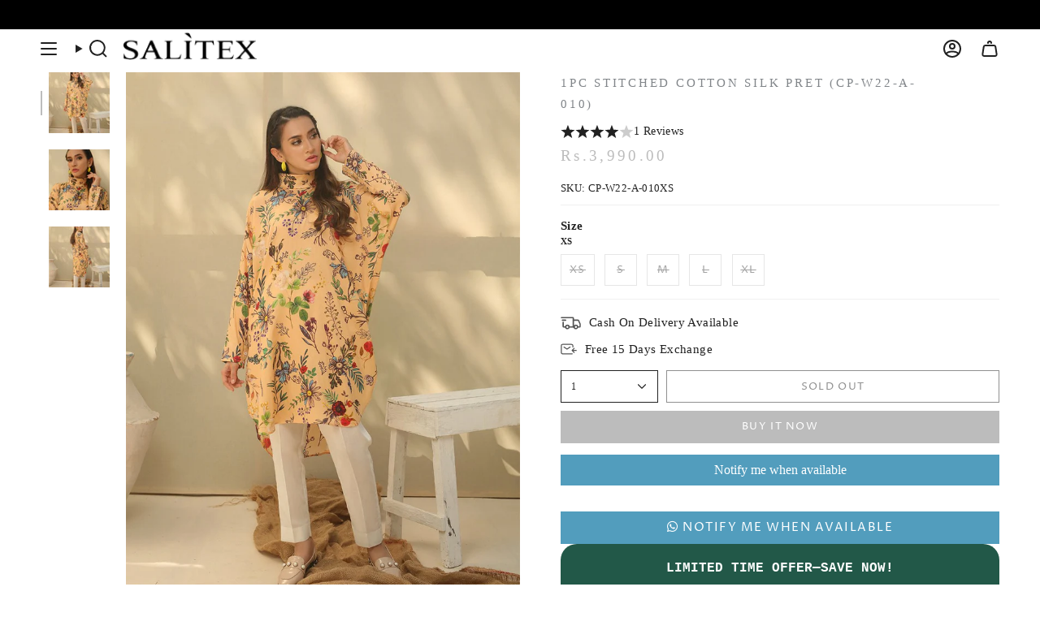

--- FILE ---
content_type: text/html; charset=utf-8
request_url: https://salitexonline.com/products/1pc-cotton-silk-pret-cp-w22-a-010
body_size: 53699
content:
<!doctype html>
<html class="no-js no-touch supports-no-cookies" lang="en">
<head>

  
  <meta charset="UTF-8">
  <meta http-equiv="X-UA-Compatible" content="IE=edge">
  <meta name="viewport" content="width=device-width, initial-scale=1.0">
  <meta name="theme-color" content="#000000">
  <link rel="canonical" href="https://salitexonline.com/products/1pc-cotton-silk-pret-cp-w22-a-010">
  <link rel="stylesheet" href="https://cdnjs.cloudflare.com/ajax/libs/font-awesome/6.0.0-beta3/css/all.min.css">
  <script src="https://code.jquery.com/jquery-3.6.0.min.js"></script>

<!-- TikTok Pixel Code Start -->
<script>
!function (w, d, t) {
  w.TiktokAnalyticsObject=t;var ttq=w[t]=w[t]||[];ttq.methods=["page","track","identify","instances","debug","on","off","once","ready","alias","group","enableCookie","disableCookie","holdConsent","revokeConsent","grantConsent"],ttq.setAndDefer=function(t,e){t[e]=function(){t.push([e].concat(Array.prototype.slice.call(arguments,0)))}};for(var i=0;i<ttq.methods.length;i++)ttq.setAndDefer(ttq,ttq.methods[i]);ttq.instance=function(t){for(
var e=ttq._i[t]||[],n=0;n<ttq.methods.length;n++)ttq.setAndDefer(e,ttq.methods[n]);return e},ttq.load=function(e,n){var r="https://analytics.tiktok.com/i18n/pixel/events.js",o=n&&n.partner;ttq._i=ttq._i||{},ttq._i[e]=[],ttq._i[e]._u=r,ttq._t=ttq._t||{},ttq._t[e]=+new Date,ttq._o=ttq._o||{},ttq._o[e]=n||{};n=document.createElement("script")
;n.type="text/javascript",n.async=!0,n.src=r+"?sdkid="+e+"&lib="+t;e=document.getElementsByTagName("script")[0];e.parentNode.insertBefore(n,e)};


  ttq.load('CUD1J53C77UCJ3CPG7J0');
  ttq.page();
}(window, document, 'ttq');
</script>
<!-- TikTok Pixel Code End -->
  
  <!-- ======================= Broadcast Theme V5.7.0 ========================= -->

  <link href="//salitexonline.com/cdn/shop/t/54/assets/theme.css?v=166199110315310289271726732036" as="style" rel="preload">
  <link href="//salitexonline.com/cdn/shop/t/54/assets/vendor.js?v=37228463622838409191719306550" as="script" rel="preload">
  <link href="//salitexonline.com/cdn/shop/t/54/assets/theme.js?v=174227719497575118831719306550" as="script" rel="preload">

    <link rel="icon" type="image/png" href="//salitexonline.com/cdn/shop/files/SALITEX_CHROME_LOGO-01-01.png?crop=center&height=32&v=1721306591&width=32">
  

  <!-- Title and description ================================================ -->
  
  <title>
    
    1pc Stitched Cotton Silk Pret (CP-W22-A-010)
    
    
    
      &ndash; SalitexOnline
    
  </title>

  
    <meta name="description" content="Your ultimate go to daily look with Salitex khaddar casual pret Highlights :- Maintain your class.   Best for Daily and Casual Wear  High quality fabric  Product Description :-      1pc Stitched Shirt   Fabric: Cotton Silk Color: Peach Pret Details : Basic kimono shirt with high low hem, turtle neck and buttons on back">
  

  <meta property="og:site_name" content="SalitexOnline">
<meta property="og:url" content="https://salitexonline.com/products/1pc-cotton-silk-pret-cp-w22-a-010">
<meta property="og:title" content="1pc Stitched Cotton Silk Pret (CP-W22-A-010)">
<meta property="og:type" content="product">
<meta property="og:description" content="Your ultimate go to daily look with Salitex khaddar casual pret Highlights :- Maintain your class.   Best for Daily and Casual Wear  High quality fabric  Product Description :-      1pc Stitched Shirt   Fabric: Cotton Silk Color: Peach Pret Details : Basic kimono shirt with high low hem, turtle neck and buttons on back"><meta property="og:image" content="http://salitexonline.com/cdn/shop/products/1pc-cotton-silk-pret-cp-w22-a-010cp-w22-a-010xs-119979.jpg?v=1756875287">
  <meta property="og:image:secure_url" content="https://salitexonline.com/cdn/shop/products/1pc-cotton-silk-pret-cp-w22-a-010cp-w22-a-010xs-119979.jpg?v=1756875287">
  <meta property="og:image:width" content="900">
  <meta property="og:image:height" content="1200"><meta property="og:price:amount" content="3,990.00">
  <meta property="og:price:currency" content="PKR"><meta name="twitter:card" content="summary_large_image">
<meta name="twitter:title" content="1pc Stitched Cotton Silk Pret (CP-W22-A-010)">
<meta name="twitter:description" content="Your ultimate go to daily look with Salitex khaddar casual pret Highlights :- Maintain your class.   Best for Daily and Casual Wear  High quality fabric  Product Description :-      1pc Stitched Shirt   Fabric: Cotton Silk Color: Peach Pret Details : Basic kimono shirt with high low hem, turtle neck and buttons on back">

  <!-- CSS ================================================================== -->
  <style data-shopify>

    
    @font-face {
  font-family: "Proza Libre";
  font-weight: 400;
  font-style: normal;
  font-display: swap;
  src: url("//salitexonline.com/cdn/fonts/proza_libre/prozalibre_n4.f0507b32b728d57643b7359f19cd41165a2ba3ad.woff2") format("woff2"),
       url("//salitexonline.com/cdn/fonts/proza_libre/prozalibre_n4.11ea93e06205ad0e376283cb5b58368f304c1fe5.woff") format("woff");
}


    
      
    

    
      
    

    
    

    
      
    

    
      
    
  </style>

  
<style data-shopify>

:root {--scrollbar-width: 0px;





--COLOR-VIDEO-BG: #f2f2f2;
--COLOR-BG-BRIGHTER: #f2f2f2;--COLOR-BG: #ffffff;--COLOR-BG-ALPHA-25: rgba(255, 255, 255, 0.25);
--COLOR-BG-TRANSPARENT: rgba(255, 255, 255, 0);
--COLOR-BG-SECONDARY: #F7F9FA;
--COLOR-BG-SECONDARY-LIGHTEN: #ffffff;
--COLOR-BG-RGB: 255, 255, 255;

--COLOR-TEXT-DARK: #000000;
--COLOR-TEXT: #212121;
--COLOR-TEXT-LIGHT: #646464;


/* === Opacity shades of grey ===*/
--COLOR-A5:  rgba(33, 33, 33, 0.05);
--COLOR-A10: rgba(33, 33, 33, 0.1);
--COLOR-A15: rgba(33, 33, 33, 0.15);
--COLOR-A20: rgba(33, 33, 33, 0.2);
--COLOR-A25: rgba(33, 33, 33, 0.25);
--COLOR-A30: rgba(33, 33, 33, 0.3);
--COLOR-A35: rgba(33, 33, 33, 0.35);
--COLOR-A40: rgba(33, 33, 33, 0.4);
--COLOR-A45: rgba(33, 33, 33, 0.45);
--COLOR-A50: rgba(33, 33, 33, 0.5);
--COLOR-A55: rgba(33, 33, 33, 0.55);
--COLOR-A60: rgba(33, 33, 33, 0.6);
--COLOR-A65: rgba(33, 33, 33, 0.65);
--COLOR-A70: rgba(33, 33, 33, 0.7);
--COLOR-A75: rgba(33, 33, 33, 0.75);
--COLOR-A80: rgba(33, 33, 33, 0.8);
--COLOR-A85: rgba(33, 33, 33, 0.85);
--COLOR-A90: rgba(33, 33, 33, 0.9);
--COLOR-A95: rgba(33, 33, 33, 0.95);

--COLOR-BORDER: rgb(240, 240, 240);
--COLOR-BORDER-LIGHT: #f6f6f6;
--COLOR-BORDER-HAIRLINE: #f7f7f7;
--COLOR-BORDER-DARK: #bdbdbd;/* === Bright color ===*/
--COLOR-PRIMARY: #000000;
--COLOR-PRIMARY-HOVER: #000000;
--COLOR-PRIMARY-FADE: rgba(0, 0, 0, 0.05);
--COLOR-PRIMARY-FADE-HOVER: rgba(0, 0, 0, 0.1);
--COLOR-PRIMARY-LIGHT: #4d4d4d;--COLOR-PRIMARY-OPPOSITE: #ffffff;



/* === link Color ===*/
--COLOR-LINK: #212121;
--COLOR-LINK-HOVER: rgba(33, 33, 33, 0.7);
--COLOR-LINK-FADE: rgba(33, 33, 33, 0.05);
--COLOR-LINK-FADE-HOVER: rgba(33, 33, 33, 0.1);--COLOR-LINK-OPPOSITE: #ffffff;


/* === Product grid sale tags ===*/
--COLOR-SALE-BG: #ff0000;
--COLOR-SALE-TEXT: #ffffff;

/* === Product grid badges ===*/
--COLOR-BADGE-BG: #000000;
--COLOR-BADGE-TEXT: #ffffff;

/* === Product sale color ===*/
--COLOR-SALE: #d20000;

/* === Gray background on Product grid items ===*/--filter-bg: 1.0;/* === Helper colors for form error states ===*/
--COLOR-ERROR: #721C24;
--COLOR-ERROR-BG: #F8D7DA;
--COLOR-ERROR-BORDER: #F5C6CB;



  --RADIUS: 0px;
  --RADIUS-SELECT: 0px;

--COLOR-HEADER-BG: #ffffff;--COLOR-HEADER-BG-TRANSPARENT: rgba(255, 255, 255, 0);
--COLOR-HEADER-LINK: #212121;
--COLOR-HEADER-LINK-HOVER: rgba(33, 33, 33, 0.7);

--COLOR-MENU-BG: #ffffff;
--COLOR-MENU-LINK: #212121;
--COLOR-MENU-LINK-HOVER: rgba(33, 33, 33, 0.7);
--COLOR-SUBMENU-BG: #ffffff;
--COLOR-SUBMENU-LINK: #212121;
--COLOR-SUBMENU-LINK-HOVER: rgba(33, 33, 33, 0.7);
--COLOR-SUBMENU-TEXT-LIGHT: #646464;
--COLOR-MENU-TRANSPARENT: #ffffff;
--COLOR-MENU-TRANSPARENT-HOVER: rgba(255, 255, 255, 0.7);--COLOR-FOOTER-BG: #ffffff;
--COLOR-FOOTER-BG-HAIRLINE: #f7f7f7;
--COLOR-FOOTER-TEXT: #212121;
--COLOR-FOOTER-TEXT-A35: rgba(33, 33, 33, 0.35);
--COLOR-FOOTER-TEXT-A75: rgba(33, 33, 33, 0.75);
--COLOR-FOOTER-LINK: #212121;
--COLOR-FOOTER-LINK-HOVER: rgba(33, 33, 33, 0.7);
--COLOR-FOOTER-BORDER: #212121;

--TRANSPARENT: rgba(255, 255, 255, 0);

/* === Default overlay opacity ===*/
--overlay-opacity: 0;
--underlay-opacity: 1;
--underlay-bg: rgba(0,0,0,0.4);

/* === Custom Cursor ===*/
--ICON-ZOOM-IN: url( "//salitexonline.com/cdn/shop/t/54/assets/icon-zoom-in.svg?v=182473373117644429561719306550" );
--ICON-ZOOM-OUT: url( "//salitexonline.com/cdn/shop/t/54/assets/icon-zoom-out.svg?v=101497157853986683871719306550" );

/* === Custom Icons ===*/


  
  --ICON-ADD-BAG: url( "//salitexonline.com/cdn/shop/t/54/assets/icon-add-bag-medium.svg?v=139170916092727621901719306550" );
  --ICON-ADD-CART: url( "//salitexonline.com/cdn/shop/t/54/assets/icon-add-cart-medium.svg?v=57635405022452982901719306550" );
  --ICON-ARROW-LEFT: url( "//salitexonline.com/cdn/shop/t/54/assets/icon-arrow-left-medium.svg?v=98614866157451683461719306550" );
  --ICON-ARROW-RIGHT: url( "//salitexonline.com/cdn/shop/t/54/assets/icon-arrow-right-medium.svg?v=127385474140982877711719306550" );
  --ICON-SELECT: url("//salitexonline.com/cdn/shop/t/54/assets/icon-select-medium.svg?v=49057");


--PRODUCT-GRID-ASPECT-RATIO: 150.0%;

/* === Typography ===*/
--FONT-WEIGHT-BODY: 400;
--FONT-WEIGHT-BODY-BOLD: 700;

--FONT-STACK-BODY: Palatino, 'Palatino Linotype', 'Book Antiqua', serif;
--FONT-STYLE-BODY: normal;
--FONT-STYLE-BODY-ITALIC: italic;
--FONT-ADJUST-BODY: 0.95;

--LETTER-SPACING-BODY: 0.025em;

--FONT-WEIGHT-HEADING: 400;
--FONT-WEIGHT-HEADING-BOLD: 700;

--FONT-UPPERCASE-HEADING: none;
--LETTER-SPACING-HEADING: 0.075em;

--FONT-STACK-HEADING: Palatino, 'Palatino Linotype', 'Book Antiqua', serif;
--FONT-STYLE-HEADING: normal;
--FONT-STYLE-HEADING-ITALIC: italic;
--FONT-ADJUST-HEADING: 1.1;

--FONT-WEIGHT-SUBHEADING: 400;
--FONT-WEIGHT-SUBHEADING-BOLD: 700;

--FONT-STACK-SUBHEADING: Palatino, 'Palatino Linotype', 'Book Antiqua', serif;
--FONT-STYLE-SUBHEADING: normal;
--FONT-STYLE-SUBHEADING-ITALIC: italic;
--FONT-ADJUST-SUBHEADING: 1.15;

--FONT-UPPERCASE-SUBHEADING: uppercase;
--LETTER-SPACING-SUBHEADING: 0.075em;

--FONT-STACK-NAV: Palatino, 'Palatino Linotype', 'Book Antiqua', serif;
--FONT-STYLE-NAV: normal;
--FONT-STYLE-NAV-ITALIC: italic;
--FONT-ADJUST-NAV: 1.0;

--FONT-WEIGHT-NAV: 400;
--FONT-WEIGHT-NAV-BOLD: 700;

--LETTER-SPACING-NAV: -0.025em;

--FONT-SIZE-BASE: 0.95rem;
--FONT-SIZE-BASE-PERCENT: 0.95;

/* === Parallax ===*/
--PARALLAX-STRENGTH-MIN: 120.0%;
--PARALLAX-STRENGTH-MAX: 130.0%;--COLUMNS: 4;
--COLUMNS-MEDIUM: 3;
--COLUMNS-SMALL: 2;
--COLUMNS-MOBILE: 1;--LAYOUT-OUTER: 50px;
  --LAYOUT-GUTTER: 32px;
  --LAYOUT-OUTER-MEDIUM: 30px;
  --LAYOUT-GUTTER-MEDIUM: 22px;
  --LAYOUT-OUTER-SMALL: 16px;
  --LAYOUT-GUTTER-SMALL: 16px;--base-animation-delay: 0ms;
--line-height-normal: 1.375; /* Equals to line-height: normal; */--SIDEBAR-WIDTH: 288px;
  --SIDEBAR-WIDTH-MEDIUM: 258px;--DRAWER-WIDTH: 380px;--ICON-STROKE-WIDTH: 1.5px;/* === Button General ===*/
--BTN-FONT-STACK: "Proza Libre", sans-serif;
--BTN-FONT-WEIGHT: 400;
--BTN-FONT-STYLE: normal;
--BTN-FONT-SIZE: 13px;

--BTN-LETTER-SPACING: 0.1em;
--BTN-UPPERCASE: uppercase;
--BTN-TEXT-ARROW-OFFSET: -1px;

/* === Button Primary ===*/
--BTN-PRIMARY-BORDER-COLOR: #212121;
--BTN-PRIMARY-BG-COLOR: #212121;
--BTN-PRIMARY-TEXT-COLOR: #ffffff;


  --BTN-PRIMARY-BG-COLOR-BRIGHTER: #3b3b3b;


/* === Button Secondary ===*/
--BTN-SECONDARY-BORDER-COLOR: #ab8c52;
--BTN-SECONDARY-BG-COLOR: #ab8c52;
--BTN-SECONDARY-TEXT-COLOR: #ffffff;


  --BTN-SECONDARY-BG-COLOR-BRIGHTER: #9a7e4a;


/* === Button White ===*/
--TEXT-BTN-BORDER-WHITE: #fff;
--TEXT-BTN-BG-WHITE: #fff;
--TEXT-BTN-WHITE: #000;
--TEXT-BTN-BG-WHITE-BRIGHTER: #f2f2f2;

/* === Button Black ===*/
--TEXT-BTN-BG-BLACK: #000;
--TEXT-BTN-BORDER-BLACK: #000;
--TEXT-BTN-BLACK: #fff;
--TEXT-BTN-BG-BLACK-BRIGHTER: #1a1a1a;

/* === Default Cart Gradient ===*/

--FREE-SHIPPING-GRADIENT: linear-gradient(to right, var(--COLOR-PRIMARY-LIGHT) 0%, var(--COLOR-PRIMARY) 100%);

/* === Swatch Size ===*/
--swatch-size-filters: calc(1.15rem * var(--FONT-ADJUST-BODY));
--swatch-size-product: calc(2.2rem * var(--FONT-ADJUST-BODY));
}

/* === Backdrop ===*/
::backdrop {
  --underlay-opacity: 1;
  --underlay-bg: rgba(0,0,0,0.4);
}
</style>


  <link href="//salitexonline.com/cdn/shop/t/54/assets/theme.css?v=166199110315310289271726732036" rel="stylesheet" type="text/css" media="all" />
<link href="//salitexonline.com/cdn/shop/t/54/assets/swatches.css?v=157844926215047500451719306550" as="style" rel="preload">
    <link href="//salitexonline.com/cdn/shop/t/54/assets/swatches.css?v=157844926215047500451719306550" rel="stylesheet" type="text/css" media="all" />
<style data-shopify>.swatches {
    --black: #000000;--white: #fafafa;--blank: url(//salitexonline.com/cdn/shop/files/blank_small.png?v=49057);
  }</style>
<script>
    if (window.navigator.userAgent.indexOf('MSIE ') > 0 || window.navigator.userAgent.indexOf('Trident/') > 0) {
      document.documentElement.className = document.documentElement.className + ' ie';

      var scripts = document.getElementsByTagName('script')[0];
      var polyfill = document.createElement("script");
      polyfill.defer = true;
      polyfill.src = "//salitexonline.com/cdn/shop/t/54/assets/ie11.js?v=144489047535103983231719306550";

      scripts.parentNode.insertBefore(polyfill, scripts);
    } else {
      document.documentElement.className = document.documentElement.className.replace('no-js', 'js');
    }

    document.documentElement.style.setProperty('--scrollbar-width', `${getScrollbarWidth()}px`);

    function getScrollbarWidth() {
      // Creating invisible container
      const outer = document.createElement('div');
      outer.style.visibility = 'hidden';
      outer.style.overflow = 'scroll'; // forcing scrollbar to appear
      outer.style.msOverflowStyle = 'scrollbar'; // needed for WinJS apps
      document.documentElement.appendChild(outer);

      // Creating inner element and placing it in the container
      const inner = document.createElement('div');
      outer.appendChild(inner);

      // Calculating difference between container's full width and the child width
      const scrollbarWidth = outer.offsetWidth - inner.offsetWidth;

      // Removing temporary elements from the DOM
      outer.parentNode.removeChild(outer);

      return scrollbarWidth;
    }

    let root = '/';
    if (root[root.length - 1] !== '/') {
      root = root + '/';
    }

    window.theme = {
      routes: {
        root: root,
        cart_url: '/cart',
        cart_add_url: '/cart/add',
        cart_change_url: '/cart/change',
        product_recommendations_url: '/recommendations/products',
        predictive_search_url: '/search/suggest',
        addresses_url: '/account/addresses'
      },
      assets: {
        photoswipe: '//salitexonline.com/cdn/shop/t/54/assets/photoswipe.js?v=162613001030112971491719306550',
        smoothscroll: '//salitexonline.com/cdn/shop/t/54/assets/smoothscroll.js?v=37906625415260927261719306550',
      },
      strings: {
        addToCart: "Add to cart",
        cartAcceptanceError: "You must accept our terms and conditions.",
        soldOut: "Sold Out",
        from: "From",
        preOrder: "Pre-order",
        sale: "Sale",
        subscription: "Subscription",
        unavailable: "Unavailable",
        unitPrice: "Unit price",
        unitPriceSeparator: "per",
        shippingCalcSubmitButton: "Calculate shipping",
        shippingCalcSubmitButtonDisabled: "Calculating...",
        selectValue: "Select value",
        selectColor: "Select color",
        oneColor: "color",
        otherColor: "colors",
        upsellAddToCart: "Add",
        free: "Free",
        swatchesColor: "Color, Colour",
        sku: "SKU",
      },
      settings: {
        cartType: "drawer",
        customerLoggedIn: null ? true : false,
        enableQuickAdd: true,
        enableAnimations: true,
        variantOnSale: true,
        collectionSwatchStyle: "text-slider",
        swatchesType: "theme"
      },
      sliderArrows: {
        prev: '<button type="button" class="slider__button slider__button--prev" data-button-arrow data-button-prev>' + "Previous" + '</button>',
        next: '<button type="button" class="slider__button slider__button--next" data-button-arrow data-button-next>' + "Next" + '</button>',
      },
      moneyFormat: false ? "\u003cspan class=money\u003eRs.{{amount}} PKR\u003c\/span\u003e" : "\u003cspan class=money\u003eRs.{{amount}}\u003c\/span\u003e",
      moneyWithoutCurrencyFormat: "\u003cspan class=money\u003eRs.{{amount}}\u003c\/span\u003e",
      moneyWithCurrencyFormat: "\u003cspan class=money\u003eRs.{{amount}} PKR\u003c\/span\u003e",
      subtotal: 0,
      info: {
        name: 'broadcast'
      },
      version: '5.7.0'
    };

    let windowInnerHeight = window.innerHeight;
    document.documentElement.style.setProperty('--full-height', `${windowInnerHeight}px`);
    document.documentElement.style.setProperty('--three-quarters', `${windowInnerHeight * 0.75}px`);
    document.documentElement.style.setProperty('--two-thirds', `${windowInnerHeight * 0.66}px`);
    document.documentElement.style.setProperty('--one-half', `${windowInnerHeight * 0.5}px`);
    document.documentElement.style.setProperty('--one-third', `${windowInnerHeight * 0.33}px`);
    document.documentElement.style.setProperty('--one-fifth', `${windowInnerHeight * 0.2}px`);
  </script>

  

  <!-- Theme Javascript ============================================================== -->
  <script src="//salitexonline.com/cdn/shop/t/54/assets/vendor.js?v=37228463622838409191719306550" defer="defer"></script>
  <script src="//salitexonline.com/cdn/shop/t/54/assets/theme.js?v=174227719497575118831719306550" defer="defer"></script><!-- Shopify app scripts =========================================================== -->

  <script>window.performance && window.performance.mark && window.performance.mark('shopify.content_for_header.start');</script><meta name="google-site-verification" content="bOZTIKrtt62q96vet5a9o7Z19Wbtle5dQewR9vvJ1aU">
<meta id="shopify-digital-wallet" name="shopify-digital-wallet" content="/24753148/digital_wallets/dialog">
<link rel="alternate" type="application/json+oembed" href="https://salitexonline.com/products/1pc-cotton-silk-pret-cp-w22-a-010.oembed">
<script async="async" src="/checkouts/internal/preloads.js?locale=en-PK"></script>
<script id="shopify-features" type="application/json">{"accessToken":"6fc74abe5f3b85a276790aca350d4c58","betas":["rich-media-storefront-analytics"],"domain":"salitexonline.com","predictiveSearch":true,"shopId":24753148,"locale":"en"}</script>
<script>var Shopify = Shopify || {};
Shopify.shop = "salitexonline.myshopify.com";
Shopify.locale = "en";
Shopify.currency = {"active":"PKR","rate":"1.0"};
Shopify.country = "PK";
Shopify.theme = {"name":"Broadcast","id":169344401691,"schema_name":"Broadcast","schema_version":"5.7.0","theme_store_id":868,"role":"main"};
Shopify.theme.handle = "null";
Shopify.theme.style = {"id":null,"handle":null};
Shopify.cdnHost = "salitexonline.com/cdn";
Shopify.routes = Shopify.routes || {};
Shopify.routes.root = "/";</script>
<script type="module">!function(o){(o.Shopify=o.Shopify||{}).modules=!0}(window);</script>
<script>!function(o){function n(){var o=[];function n(){o.push(Array.prototype.slice.apply(arguments))}return n.q=o,n}var t=o.Shopify=o.Shopify||{};t.loadFeatures=n(),t.autoloadFeatures=n()}(window);</script>
<script id="shop-js-analytics" type="application/json">{"pageType":"product"}</script>
<script defer="defer" async type="module" src="//salitexonline.com/cdn/shopifycloud/shop-js/modules/v2/client.init-shop-cart-sync_BdyHc3Nr.en.esm.js"></script>
<script defer="defer" async type="module" src="//salitexonline.com/cdn/shopifycloud/shop-js/modules/v2/chunk.common_Daul8nwZ.esm.js"></script>
<script type="module">
  await import("//salitexonline.com/cdn/shopifycloud/shop-js/modules/v2/client.init-shop-cart-sync_BdyHc3Nr.en.esm.js");
await import("//salitexonline.com/cdn/shopifycloud/shop-js/modules/v2/chunk.common_Daul8nwZ.esm.js");

  window.Shopify.SignInWithShop?.initShopCartSync?.({"fedCMEnabled":true,"windoidEnabled":true});

</script>
<script>(function() {
  var isLoaded = false;
  function asyncLoad() {
    if (isLoaded) return;
    isLoaded = true;
    var urls = ["https:\/\/formbuilder.hulkapps.com\/skeletopapp.js?shop=salitexonline.myshopify.com","https:\/\/app.kiwisizing.com\/web\/js\/dist\/kiwiSizing\/plugin\/SizingPlugin.prod.js?v=330\u0026shop=salitexonline.myshopify.com","\/\/cdn.shopify.com\/proxy\/d4f97a2ce451962b2c431baebf5c7b6d2c534a22e628b609ff1ba6eed758eee7\/storage.googleapis.com\/adnabu-shopify\/online-store\/3fbdaba51cb14e9595ec98761722315998.min.js?shop=salitexonline.myshopify.com\u0026sp-cache-control=cHVibGljLCBtYXgtYWdlPTkwMA","https:\/\/tools.luckyorange.com\/core\/lo.js?site-id=fbd20a0b\u0026shop=salitexonline.myshopify.com"];
    for (var i = 0; i < urls.length; i++) {
      var s = document.createElement('script');
      s.type = 'text/javascript';
      s.async = true;
      s.src = urls[i];
      var x = document.getElementsByTagName('script')[0];
      x.parentNode.insertBefore(s, x);
    }
  };
  if(window.attachEvent) {
    window.attachEvent('onload', asyncLoad);
  } else {
    window.addEventListener('load', asyncLoad, false);
  }
})();</script>
<script id="__st">var __st={"a":24753148,"offset":18000,"reqid":"196a4b56-7330-4e80-bd01-3d7f0af065a8-1768940446","pageurl":"salitexonline.com\/products\/1pc-cotton-silk-pret-cp-w22-a-010","u":"42be0b78d043","p":"product","rtyp":"product","rid":8056501731611};</script>
<script>window.ShopifyPaypalV4VisibilityTracking = true;</script>
<script id="captcha-bootstrap">!function(){'use strict';const t='contact',e='account',n='new_comment',o=[[t,t],['blogs',n],['comments',n],[t,'customer']],c=[[e,'customer_login'],[e,'guest_login'],[e,'recover_customer_password'],[e,'create_customer']],r=t=>t.map((([t,e])=>`form[action*='/${t}']:not([data-nocaptcha='true']) input[name='form_type'][value='${e}']`)).join(','),a=t=>()=>t?[...document.querySelectorAll(t)].map((t=>t.form)):[];function s(){const t=[...o],e=r(t);return a(e)}const i='password',u='form_key',d=['recaptcha-v3-token','g-recaptcha-response','h-captcha-response',i],f=()=>{try{return window.sessionStorage}catch{return}},m='__shopify_v',_=t=>t.elements[u];function p(t,e,n=!1){try{const o=window.sessionStorage,c=JSON.parse(o.getItem(e)),{data:r}=function(t){const{data:e,action:n}=t;return t[m]||n?{data:e,action:n}:{data:t,action:n}}(c);for(const[e,n]of Object.entries(r))t.elements[e]&&(t.elements[e].value=n);n&&o.removeItem(e)}catch(o){console.error('form repopulation failed',{error:o})}}const l='form_type',E='cptcha';function T(t){t.dataset[E]=!0}const w=window,h=w.document,L='Shopify',v='ce_forms',y='captcha';let A=!1;((t,e)=>{const n=(g='f06e6c50-85a8-45c8-87d0-21a2b65856fe',I='https://cdn.shopify.com/shopifycloud/storefront-forms-hcaptcha/ce_storefront_forms_captcha_hcaptcha.v1.5.2.iife.js',D={infoText:'Protected by hCaptcha',privacyText:'Privacy',termsText:'Terms'},(t,e,n)=>{const o=w[L][v],c=o.bindForm;if(c)return c(t,g,e,D).then(n);var r;o.q.push([[t,g,e,D],n]),r=I,A||(h.body.append(Object.assign(h.createElement('script'),{id:'captcha-provider',async:!0,src:r})),A=!0)});var g,I,D;w[L]=w[L]||{},w[L][v]=w[L][v]||{},w[L][v].q=[],w[L][y]=w[L][y]||{},w[L][y].protect=function(t,e){n(t,void 0,e),T(t)},Object.freeze(w[L][y]),function(t,e,n,w,h,L){const[v,y,A,g]=function(t,e,n){const i=e?o:[],u=t?c:[],d=[...i,...u],f=r(d),m=r(i),_=r(d.filter((([t,e])=>n.includes(e))));return[a(f),a(m),a(_),s()]}(w,h,L),I=t=>{const e=t.target;return e instanceof HTMLFormElement?e:e&&e.form},D=t=>v().includes(t);t.addEventListener('submit',(t=>{const e=I(t);if(!e)return;const n=D(e)&&!e.dataset.hcaptchaBound&&!e.dataset.recaptchaBound,o=_(e),c=g().includes(e)&&(!o||!o.value);(n||c)&&t.preventDefault(),c&&!n&&(function(t){try{if(!f())return;!function(t){const e=f();if(!e)return;const n=_(t);if(!n)return;const o=n.value;o&&e.removeItem(o)}(t);const e=Array.from(Array(32),(()=>Math.random().toString(36)[2])).join('');!function(t,e){_(t)||t.append(Object.assign(document.createElement('input'),{type:'hidden',name:u})),t.elements[u].value=e}(t,e),function(t,e){const n=f();if(!n)return;const o=[...t.querySelectorAll(`input[type='${i}']`)].map((({name:t})=>t)),c=[...d,...o],r={};for(const[a,s]of new FormData(t).entries())c.includes(a)||(r[a]=s);n.setItem(e,JSON.stringify({[m]:1,action:t.action,data:r}))}(t,e)}catch(e){console.error('failed to persist form',e)}}(e),e.submit())}));const S=(t,e)=>{t&&!t.dataset[E]&&(n(t,e.some((e=>e===t))),T(t))};for(const o of['focusin','change'])t.addEventListener(o,(t=>{const e=I(t);D(e)&&S(e,y())}));const B=e.get('form_key'),M=e.get(l),P=B&&M;t.addEventListener('DOMContentLoaded',(()=>{const t=y();if(P)for(const e of t)e.elements[l].value===M&&p(e,B);[...new Set([...A(),...v().filter((t=>'true'===t.dataset.shopifyCaptcha))])].forEach((e=>S(e,t)))}))}(h,new URLSearchParams(w.location.search),n,t,e,['guest_login'])})(!0,!0)}();</script>
<script integrity="sha256-4kQ18oKyAcykRKYeNunJcIwy7WH5gtpwJnB7kiuLZ1E=" data-source-attribution="shopify.loadfeatures" defer="defer" src="//salitexonline.com/cdn/shopifycloud/storefront/assets/storefront/load_feature-a0a9edcb.js" crossorigin="anonymous"></script>
<script data-source-attribution="shopify.dynamic_checkout.dynamic.init">var Shopify=Shopify||{};Shopify.PaymentButton=Shopify.PaymentButton||{isStorefrontPortableWallets:!0,init:function(){window.Shopify.PaymentButton.init=function(){};var t=document.createElement("script");t.src="https://salitexonline.com/cdn/shopifycloud/portable-wallets/latest/portable-wallets.en.js",t.type="module",document.head.appendChild(t)}};
</script>
<script data-source-attribution="shopify.dynamic_checkout.buyer_consent">
  function portableWalletsHideBuyerConsent(e){var t=document.getElementById("shopify-buyer-consent"),n=document.getElementById("shopify-subscription-policy-button");t&&n&&(t.classList.add("hidden"),t.setAttribute("aria-hidden","true"),n.removeEventListener("click",e))}function portableWalletsShowBuyerConsent(e){var t=document.getElementById("shopify-buyer-consent"),n=document.getElementById("shopify-subscription-policy-button");t&&n&&(t.classList.remove("hidden"),t.removeAttribute("aria-hidden"),n.addEventListener("click",e))}window.Shopify?.PaymentButton&&(window.Shopify.PaymentButton.hideBuyerConsent=portableWalletsHideBuyerConsent,window.Shopify.PaymentButton.showBuyerConsent=portableWalletsShowBuyerConsent);
</script>
<script>
  function portableWalletsCleanup(e){e&&e.src&&console.error("Failed to load portable wallets script "+e.src);var t=document.querySelectorAll("shopify-accelerated-checkout .shopify-payment-button__skeleton, shopify-accelerated-checkout-cart .wallet-cart-button__skeleton"),e=document.getElementById("shopify-buyer-consent");for(let e=0;e<t.length;e++)t[e].remove();e&&e.remove()}function portableWalletsNotLoadedAsModule(e){e instanceof ErrorEvent&&"string"==typeof e.message&&e.message.includes("import.meta")&&"string"==typeof e.filename&&e.filename.includes("portable-wallets")&&(window.removeEventListener("error",portableWalletsNotLoadedAsModule),window.Shopify.PaymentButton.failedToLoad=e,"loading"===document.readyState?document.addEventListener("DOMContentLoaded",window.Shopify.PaymentButton.init):window.Shopify.PaymentButton.init())}window.addEventListener("error",portableWalletsNotLoadedAsModule);
</script>

<script type="module" src="https://salitexonline.com/cdn/shopifycloud/portable-wallets/latest/portable-wallets.en.js" onError="portableWalletsCleanup(this)" crossorigin="anonymous"></script>
<script nomodule>
  document.addEventListener("DOMContentLoaded", portableWalletsCleanup);
</script>

<link id="shopify-accelerated-checkout-styles" rel="stylesheet" media="screen" href="https://salitexonline.com/cdn/shopifycloud/portable-wallets/latest/accelerated-checkout-backwards-compat.css" crossorigin="anonymous">
<style id="shopify-accelerated-checkout-cart">
        #shopify-buyer-consent {
  margin-top: 1em;
  display: inline-block;
  width: 100%;
}

#shopify-buyer-consent.hidden {
  display: none;
}

#shopify-subscription-policy-button {
  background: none;
  border: none;
  padding: 0;
  text-decoration: underline;
  font-size: inherit;
  cursor: pointer;
}

#shopify-subscription-policy-button::before {
  box-shadow: none;
}

      </style>

<script>window.performance && window.performance.mark && window.performance.mark('shopify.content_for_header.end');</script>



<!-- BEGIN app block: shopify://apps/savyour-affiliate-partner/blocks/savyour-block/eb73ccea-1cdf-4a4f-a017-4cde050edcf0 --><script type='text/javascript'>
    !function () {
        'savyour' in window || (window.savyour = function () { window.savyour.q.push(arguments)
        }, window.savyour.q = []); var e = (new Date).getTime();
        const n = document.createElement('script');
        n.src = 'https://affiliate.savyour.com.pk/sap.min.js?v=' + e, n.async = !0, n.defer = !0;
        const t = document.getElementsByTagName('script')[0];
        t.parentNode.insertBefore(n, t)
    }();
    savyour('init', '61586164636b76364d4f4c49493368777431316d6a413d3d');
    document.cookie = "sy-store-auth-key=" + "61586164636b76364d4f4c49493368777431316d6a413d3d" + "; SameSite=Lax; path=/";
</script>

<!-- END app block --><!-- BEGIN app block: shopify://apps/gsc-countdown-timer/blocks/countdown-bar/58dc5b1b-43d2-4209-b1f3-52aff31643ed --><style>
  .gta-block__error {
    display: flex;
    flex-flow: column nowrap;
    gap: 12px;
    padding: 32px;
    border-radius: 12px;
    margin: 12px 0;
    background-color: #fff1e3;
    color: #412d00;
  }

  .gta-block__error-title {
    font-size: 18px;
    font-weight: 600;
    line-height: 28px;
  }

  .gta-block__error-body {
    font-size: 14px;
    line-height: 24px;
  }
</style>

<script>
  (function () {
    try {
      window.GSC_COUNTDOWN_META = {
        product_collections: [{"id":484521771291,"handle":"stitched-cambric","title":"Stitched cambric","updated_at":"2026-01-21T01:18:16+05:00","body_html":"","published_at":"2024-06-12T13:00:42+05:00","sort_order":"best-selling","template_suffix":"","disjunctive":true,"rules":[{"column":"tag","relation":"equals","condition":"Cambric"},{"column":"variant_inventory","relation":"greater_than","condition":"0"},{"column":"tag","relation":"equals","condition":"Stitched"}],"published_scope":"web"},{"id":484521902363,"handle":"stitched-printed","title":"Stitched printed","updated_at":"2026-01-21T01:18:16+05:00","body_html":"","published_at":"2024-06-12T13:02:34+05:00","sort_order":"best-selling","template_suffix":"","disjunctive":true,"rules":[{"column":"tag","relation":"equals","condition":"STITCHED"},{"column":"variant_inventory","relation":"greater_than","condition":"0"},{"column":"tag","relation":"equals","condition":"Printed"}],"published_scope":"web"}],
        product_tags: ["Essentials","Sale price","STITCHED"],
      };

      const widgets = [{"key":"GSC-SMALL-ItkBQHYHWXtE","type":"block","timer":{"date":"2025-05-31T00:00:00.000Z","mode":"evergreen","hours":24,"onEnd":"restart","minutes":0,"seconds":0,"recurring":{"endHours":0,"endMinutes":0,"repeatDays":[],"startHours":0,"startMinutes":0},"scheduling":{"end":null,"start":null}},"content":{"align":"center","items":[{"id":"text-MAnXFHcKzUHs","type":"text","align":"left","color":"#ffffff","value":"Time is ticking","enabled":false,"padding":{"mobile":{},"desktop":{}},"fontFamily":"font1","fontWeight":"600","textTransform":"unset","mobileFontSize":"32px","desktopFontSize":"32px","mobileLineHeight":"1.3","desktopLineHeight":"1.3","mobileLetterSpacing":"0","desktopLetterSpacing":"0"},{"id":"text-hQmuoEMgTsGG","type":"text","align":"left","color":"#ffffff","value":"Limited time offer—save now!","enabled":true,"padding":{"mobile":{"bottom":"8px"},"desktop":{"bottom":"10px"}},"fontFamily":"font1","fontWeight":"600","textTransform":"uppercase","mobileFontSize":"16px","desktopFontSize":"16px","mobileLineHeight":"1.3","desktopLineHeight":"1.3","mobileLetterSpacing":"0","desktopLetterSpacing":"0"},{"id":"timer-cOXMOavXbGsV","type":"timer","view":"custom","border":{"size":"2px","color":"#FFFFFF","enabled":false},"digits":{"color":"#f8d10a","fontSize":"56px","fontFamily":"font1","fontWeight":"600"},"labels":{"days":"Days","color":"#f8d10a","hours":"Hours","enabled":true,"minutes":"Minutes","seconds":"Seconds","fontSize":"19px","fontFamily":"font1","fontWeight":"500","textTransform":"uppercase"},"layout":"separate","margin":{"mobile":{},"desktop":{}},"radius":{"value":"16px","enabled":true},"shadow":{"type":"","color":"black","enabled":true},"enabled":true,"padding":{"mobile":{},"desktop":{"top":"0px","bottom":"8px"}},"fontSize":{"mobile":"14px","desktop":"18px"},"separator":{"type":"colon","color":"#f8d10a","enabled":true},"background":{"blur":"2px","color":"#286e59","enabled":true},"unitFormat":"d:h:m:s","mobileWidth":"100%","desktopWidth":"100%"},{"id":"button-HQkoVFOzUGNN","href":"https:\/\/shopify.com","type":"button","label":"Button","width":"content","border":{"size":"2px","color":"#000000","enabled":false},"margin":{"mobile":{"top":"0px","left":"0px","right":"0px","bottom":"0px"},"desktop":{"top":"0px","left":"0px","right":"0px","bottom":"0px"}},"radius":{"value":"8px","enabled":true},"target":"_blank","enabled":false,"padding":{"mobile":{"top":"12px","left":"40px","right":"40px","bottom":"12px"},"desktop":{"top":"16px","left":"48px","right":"48px","bottom":"16px"}},"textColor":"#286e59","background":{"blur":"0px","color":"#f8d10a","enabled":true},"fontFamily":"font1","fontWeight":"600","textTransform":"uppercase","mobileFontSize":"16px","desktopFontSize":"17px","mobileLetterSpacing":"0","desktopLetterSpacing":"0"},{"id":"coupon-WgGXDgcHgUBk","code":"PASTE YOUR CODE","icon":{"type":"discount-star","enabled":true},"type":"coupon","label":"Save 35%","action":"copy","border":{"size":"1px","color":"#f8d10a","enabled":true},"margin":{"mobile":{"top":"0px","left":"0px","right":"0px","bottom":"0px"},"desktop":{"top":"0px","left":"0px","right":"0px","bottom":"0px"}},"radius":{"value":"12px","enabled":true},"enabled":false,"padding":{"mobile":{"top":"4px","left":"12px","right":"12px","bottom":"4px"},"desktop":{"top":"16px","left":"24px","right":"24px","bottom":"16px"}},"textColor":"#f8d10a","background":{"blur":"0px","color":"#296855","enabled":true},"fontFamily":"font3","fontWeight":"400","textTransform":"uppercase","mobileFontSize":"12px","desktopFontSize":"18px"}],"border":{"size":"1px","color":"#f8d10a","enabled":false},"layout":"column","margin":{"mobile":{"top":"0px","left":"0px","right":"0px","bottom":"0px"},"desktop":{"top":"0px","left":"0px","right":"0px","bottom":"0px"}},"radius":{"value":"20px","enabled":true},"padding":{"mobile":{"top":"16px","left":"20px","right":"20px","bottom":"16px"},"desktop":{"top":"20px","left":"24px","right":"24px","bottom":"20px"}},"mobileGap":"6px","background":{"src":null,"blur":"8px","source":"color","bgColor":"#225848","enabled":true,"overlayColor":"rgba(0,0,0,0)"},"desktopGap":"6px","mobileWidth":"100%","desktopWidth":"400px","backgroundClick":{"url":"","target":"_self","enabled":false}},"enabled":true,"general":{"font1":"Courier New, monospace","font2":"inherit","font3":"inherit","preset":"small7","breakpoint":"768px"},"section":null,"userCss":"","targeting":null},{"bar":{"sticky":true,"justify":"space-between","position":"top","closeButton":{"color":"#2e7661","enabled":true}},"key":"GSC-BAR-CPNBxsXEFVvR","type":"bar","timer":{"date":"2025-05-31T00:00:00.000Z","mode":"evergreen","hours":3,"onEnd":"restart","minutes":40,"seconds":0,"recurring":{"endHours":0,"endMinutes":0,"repeatDays":[],"startHours":0,"startMinutes":0},"scheduling":{"end":null,"start":null}},"content":{"align":"left","items":[{"id":"text-FLtjHROPDNRs","type":"text","align":"left","color":"#f9a826","value":"AZADI SALE STARTS IN","enabled":true,"padding":{"mobile":{},"desktop":{}},"fontFamily":"font2","fontWeight":"700","textTransform":"unset","mobileFontSize":"14px","desktopFontSize":"40px","mobileLineHeight":"1.3","desktopLineHeight":"1.2","mobileLetterSpacing":"0","desktopLetterSpacing":"0"},{"id":"text-IqarfAVSpqYf","type":"text","align":"left","color":"#f3f80a","value":"SALE ENDS IN","enabled":false,"padding":{"mobile":{},"desktop":{}},"fontFamily":"font3","fontWeight":"400","textTransform":"uppercase","mobileFontSize":"12px","desktopFontSize":"15px","mobileLineHeight":"1.3","desktopLineHeight":"1.3","mobileLetterSpacing":"0","desktopLetterSpacing":"0"},{"id":"timer-gAghXuEvOcbX","type":"timer","view":"custom","border":{"size":"1px","color":"#f3f80a","enabled":true},"digits":{"color":"#f9a826","fontSize":"53px","fontFamily":"font1","fontWeight":"600"},"labels":{"days":"Days","color":"#f3f80a","hours":"Hours","enabled":true,"minutes":"Minutes","seconds":"Seconds","fontSize":"19px","fontFamily":"font3","fontWeight":"500","textTransform":"uppercase"},"layout":"separate","margin":{"mobile":{},"desktop":{}},"radius":{"value":"22px","enabled":true},"shadow":{"type":"","color":"black","enabled":true},"enabled":true,"padding":{"mobile":{},"desktop":{"top":"0px"}},"fontSize":{"mobile":"14px","desktop":"18px"},"separator":{"type":"colon","color":"#f3f80a","enabled":true},"background":{"blur":"2px","color":"#286f59","enabled":false},"unitFormat":"d:h:m:s","mobileWidth":"187px","desktopWidth":"320px"},{"id":"button-gLJdqhWSStNT","href":"https:\/\/shopify.com","type":"button","label":"Shop now","width":"content","border":{"size":"1px","color":"#f3f80a","enabled":true},"margin":{"mobile":{"top":"0px","left":"0px","right":"0px","bottom":"0px"},"desktop":{"top":"0px","left":"0px","right":"0px","bottom":"0px"}},"radius":{"value":"10px","enabled":true},"target":"_self","enabled":false,"padding":{"mobile":{"top":"8px","left":"12px","right":"12px","bottom":"8px"},"desktop":{"top":"12px","left":"32px","right":"32px","bottom":"12px"}},"textColor":"#f3f80a","background":{"blur":"0px","color":"#f3f80a","enabled":false},"fontFamily":"font3","fontWeight":"600","textTransform":"uppercase","mobileFontSize":"12px","desktopFontSize":"16px","mobileLetterSpacing":"0","desktopLetterSpacing":"0"},{"id":"coupon-svcKtlSoaPki","code":"PASTE YOUR CODE","icon":{"type":"discount-star","enabled":true},"type":"coupon","label":"Save 30%","action":"copy","border":{"size":"1px","color":"#f3f80a","enabled":true},"margin":{"mobile":{"top":"0px","left":"0px","right":"0px","bottom":"0px"},"desktop":{"top":"0px","left":"0px","right":"0px","bottom":"0px"}},"radius":{"value":"10px","enabled":true},"enabled":false,"padding":{"mobile":{"top":"8px","left":"12px","right":"12px","bottom":"8px"},"desktop":{"top":"12px","left":"16px","right":"16px","bottom":"12px"}},"textColor":"#f3f80a","background":{"blur":"0px","color":"#f9d10a","enabled":false},"fontFamily":"font3","fontWeight":"700","textTransform":"uppercase","mobileFontSize":"12px","desktopFontSize":"16px"}],"border":{"size":"1px","color":"#000000","enabled":false},"layout":"column","margin":{"mobile":{"top":"0px","left":"0px","right":"0px","bottom":"0px"},"desktop":{"top":"0px","left":"0px","right":"0px","bottom":"0px"}},"radius":{"value":"8px","enabled":false},"padding":{"mobile":{"top":"4px","left":"0px","right":"0px","bottom":"4px"},"desktop":{"top":"8px","left":"8px","right":"8px","bottom":"8px"}},"mobileGap":"8px","background":{"src":null,"blur":"8px","source":"color","bgColor":"#225848","enabled":true,"overlayColor":"rgba(0,0,0,0)"},"desktopGap":"24px","mobileWidth":"100%","desktopWidth":"400px","backgroundClick":{"url":"","target":"_self","enabled":false}},"enabled":false,"general":{"font1":"Libre Franklin, sans-serif","font2":"Squada One, sans-serif","font3":"Squada One, sans-serif","preset":"bar7","breakpoint":"768px"},"section":null,"userCss":"","targeting":{"geo":null,"pages":{"cart":true,"home":true,"other":true,"password":true,"products":{"mode":"all","tags":[],"enabled":true,"specificProducts":[],"productsInCollections":[]},"collections":{"mode":"all","items":[],"enabled":true}}}},{"bar":{"sticky":true,"justify":"center","position":"top","closeButton":{"color":"#616161","enabled":true}},"key":"GSC-BAR-BDBCqGHgajoY","type":"bar","timer":{"date":"2025-06-13T16:00:00.000+05:00","mode":"date","hours":72,"onEnd":"hide","minutes":0,"seconds":0,"recurring":{"endHours":0,"endMinutes":0,"repeatDays":[],"startHours":0,"startMinutes":0},"scheduling":{"end":null,"start":null}},"content":{"align":"center","items":[{"id":"text-GCsPyrTTCrBM","type":"text","align":"left","color":"#ffffff","value":"Time is ticking","enabled":true,"padding":{"mobile":{},"desktop":{}},"fontFamily":"font1","fontWeight":"800","textTransform":"uppercase","mobileFontSize":"16px","desktopFontSize":"24px","mobileLineHeight":"1.3","desktopLineHeight":"1.2","mobileLetterSpacing":"0","desktopLetterSpacing":"0"},{"id":"text-hhsCgdtBRSkT","type":"text","align":"left","color":"#ffffff","value":"Sale Starts in:","enabled":true,"padding":{"mobile":{},"desktop":{}},"fontFamily":"font1","fontWeight":"400","textTransform":"uppercase","mobileFontSize":"14px","desktopFontSize":"15px","mobileLineHeight":"1.3","desktopLineHeight":"1.3","mobileLetterSpacing":"-0.7px","desktopLetterSpacing":"0"},{"id":"timer-hBWgZXDgmmqK","type":"timer","view":"custom","border":{"size":"2px","color":"#FFFFFF","enabled":false},"digits":{"color":"#ffffff","fontSize":"50px","fontFamily":"font2","fontWeight":"600"},"labels":{"days":"Days","color":"#ffffff","hours":"Hours","enabled":true,"minutes":"Minutes","seconds":"Seconds","fontSize":"21px","fontFamily":"font3","fontWeight":"500","textTransform":"uppercase"},"layout":"separate","margin":{"mobile":{},"desktop":{}},"radius":{"value":"18px","enabled":true},"shadow":{"type":"","color":"black","enabled":true},"enabled":true,"padding":{"mobile":{},"desktop":{"top":"0px"}},"fontSize":{"mobile":"14px","desktop":"18px"},"separator":{"type":"colon","color":"#ffffff","enabled":true},"background":{"blur":"2px","color":"#282828","enabled":true},"unitFormat":"h:m:s","mobileWidth":"121px","desktopWidth":"224px"},{"id":"button-EGaFuejJXHFJ","href":"https:\/\/shopify.com","type":"button","label":"Shop now","width":"content","border":{"size":"2px","color":"#000000","enabled":false},"margin":{"mobile":{"top":"0px","left":"0px","right":"0px","bottom":"0px"},"desktop":{"top":"0px","left":"0px","right":"0px","bottom":"0px"}},"radius":{"value":"8px","enabled":true},"target":"_self","enabled":false,"padding":{"mobile":{"top":"8px","left":"12px","right":"12px","bottom":"8px"},"desktop":{"top":"12px","left":"32px","right":"32px","bottom":"12px"}},"textColor":"#282828","background":{"blur":"0px","color":"#ffffff","enabled":true},"fontFamily":"font1","fontWeight":"500","textTransform":"unset","mobileFontSize":"12px","desktopFontSize":"14px","mobileLetterSpacing":"0","desktopLetterSpacing":"0"},{"id":"coupon-XDXgZWxwOShK","code":"PASTE YOUR CODE","icon":{"type":"discount-star","enabled":true},"type":"coupon","label":"Save 35%","action":"copy","border":{"size":"1px","color":"#747474","enabled":true},"margin":{"mobile":{"top":"0px","left":"0px","right":"0px","bottom":"0px"},"desktop":{"top":"0px","left":"0px","right":"0px","bottom":"0px"}},"radius":{"value":"6px","enabled":true},"enabled":false,"padding":{"mobile":{"top":"4px","left":"12px","right":"12px","bottom":"4px"},"desktop":{"top":"8px","left":"16px","right":"16px","bottom":"8px"}},"textColor":"#ffffff","background":{"blur":"0px","color":"#2a2a2a","enabled":true},"fontFamily":"font1","fontWeight":"600","textTransform":"uppercase","mobileFontSize":"12px","desktopFontSize":"14px"}],"border":{"size":"1px","color":"#000000","enabled":false},"layout":"column","margin":{"mobile":{"top":"0px","left":"0px","right":"0px","bottom":"0px"},"desktop":{"top":"0px","left":"0px","right":"0px","bottom":"0px"}},"radius":{"value":"8px","enabled":false},"padding":{"mobile":{"top":"4px","left":"0px","right":"0px","bottom":"4px"},"desktop":{"top":"20px","left":"24px","right":"24px","bottom":"20px"}},"mobileGap":"6px","background":{"src":null,"blur":"8px","source":"color","bgColor":"#000000","enabled":true,"overlayColor":"rgba(0,0,0,0)"},"desktopGap":"24px","mobileWidth":"100%","desktopWidth":"400px"},"enabled":false,"general":{"font1":"inherit","font2":"inherit","font3":"inherit","preset":"bar4","breakpoint":"768px"},"section":null,"userCss":"","targeting":{"geo":null,"pages":{"cart":true,"home":true,"other":true,"password":true,"products":{"mode":"all","tags":[],"enabled":true,"specificProducts":[],"productsInCollections":[]},"collections":{"mode":"all","items":[],"enabled":true}}}}];

      if (Array.isArray(window.GSC_COUNTDOWN_WIDGETS)) {
        window.GSC_COUNTDOWN_WIDGETS.push(...widgets);
      } else {
        window.GSC_COUNTDOWN_WIDGETS = widgets || [];
      }
    } catch (e) {
      console.log(e);
    }
  })();
</script>


<!-- END app block --><!-- BEGIN app block: shopify://apps/ta-labels-badges/blocks/bss-pl-config-data/91bfe765-b604-49a1-805e-3599fa600b24 --><script
    id='bss-pl-config-data'
>
	let TAE_StoreId = "16356";
	if (typeof BSS_PL == 'undefined' || TAE_StoreId !== "") {
  		var BSS_PL = {};
		BSS_PL.storeId = 16356;
		BSS_PL.currentPlan = "free";
		BSS_PL.apiServerProduction = "https://product-labels-pro.bsscommerce.com";
		BSS_PL.publicAccessToken = null;
		BSS_PL.customerTags = "null";
		BSS_PL.customerId = "null";
		BSS_PL.storeIdCustomOld = 10678;
		BSS_PL.storeIdOldWIthPriority = 12200;
		BSS_PL.storeIdOptimizeAppendLabel = null
		BSS_PL.optimizeCodeIds = null; 
		BSS_PL.extendedFeatureIds = null;
		BSS_PL.integration = {"laiReview":{"status":0,"config":[]}};
		BSS_PL.settingsData  = {};
		BSS_PL.configProductMetafields = null;
		BSS_PL.configVariantMetafields = null;
		
		BSS_PL.configData = [].concat();

		
		BSS_PL.configDataBanner = [].concat();

		
		BSS_PL.configDataPopup = [].concat();

		
		BSS_PL.configDataLabelGroup = [].concat();
		
		
		BSS_PL.collectionID = ``;
		BSS_PL.collectionHandle = ``;
		BSS_PL.collectionTitle = ``;

		
		BSS_PL.conditionConfigData = [].concat();
	}
</script>




<style>
    
    

</style>

<script>
    function bssLoadScripts(src, callback, isDefer = false) {
        const scriptTag = document.createElement('script');
        document.head.appendChild(scriptTag);
        scriptTag.src = src;
        if (isDefer) {
            scriptTag.defer = true;
        } else {
            scriptTag.async = true;
        }
        if (callback) {
            scriptTag.addEventListener('load', function () {
                callback();
            });
        }
    }
    const scriptUrls = [
        "https://cdn.shopify.com/extensions/019bd440-4ad9-768f-8cbd-b429a1f08a03/product-label-558/assets/bss-pl-init-helper.js",
        "https://cdn.shopify.com/extensions/019bd440-4ad9-768f-8cbd-b429a1f08a03/product-label-558/assets/bss-pl-init-config-run-scripts.js",
    ];
    Promise.all(scriptUrls.map((script) => new Promise((resolve) => bssLoadScripts(script, resolve)))).then((res) => {
        console.log('BSS scripts loaded');
        window.bssScriptsLoaded = true;
    });

	function bssInitScripts() {
		if (BSS_PL.configData.length) {
			const enabledFeature = [
				{ type: 1, script: "https://cdn.shopify.com/extensions/019bd440-4ad9-768f-8cbd-b429a1f08a03/product-label-558/assets/bss-pl-init-for-label.js" },
				{ type: 2, badge: [0, 7, 8], script: "https://cdn.shopify.com/extensions/019bd440-4ad9-768f-8cbd-b429a1f08a03/product-label-558/assets/bss-pl-init-for-badge-product-name.js" },
				{ type: 2, badge: [1, 11], script: "https://cdn.shopify.com/extensions/019bd440-4ad9-768f-8cbd-b429a1f08a03/product-label-558/assets/bss-pl-init-for-badge-product-image.js" },
				{ type: 2, badge: 2, script: "https://cdn.shopify.com/extensions/019bd440-4ad9-768f-8cbd-b429a1f08a03/product-label-558/assets/bss-pl-init-for-badge-custom-selector.js" },
				{ type: 2, badge: [3, 9, 10], script: "https://cdn.shopify.com/extensions/019bd440-4ad9-768f-8cbd-b429a1f08a03/product-label-558/assets/bss-pl-init-for-badge-price.js" },
				{ type: 2, badge: 4, script: "https://cdn.shopify.com/extensions/019bd440-4ad9-768f-8cbd-b429a1f08a03/product-label-558/assets/bss-pl-init-for-badge-add-to-cart-btn.js" },
				{ type: 2, badge: 5, script: "https://cdn.shopify.com/extensions/019bd440-4ad9-768f-8cbd-b429a1f08a03/product-label-558/assets/bss-pl-init-for-badge-quantity-box.js" },
				{ type: 2, badge: 6, script: "https://cdn.shopify.com/extensions/019bd440-4ad9-768f-8cbd-b429a1f08a03/product-label-558/assets/bss-pl-init-for-badge-buy-it-now-btn.js" }
			]
				.filter(({ type, badge }) => BSS_PL.configData.some(item => item.label_type === type && (badge === undefined || (Array.isArray(badge) ? badge.includes(item.badge_type) : item.badge_type === badge))) || (type === 1 && BSS_PL.configDataLabelGroup && BSS_PL.configDataLabelGroup.length))
				.map(({ script }) => script);
				
            enabledFeature.forEach((src) => bssLoadScripts(src));

            if (enabledFeature.length) {
                const src = "https://cdn.shopify.com/extensions/019bd440-4ad9-768f-8cbd-b429a1f08a03/product-label-558/assets/bss-product-label-js.js";
                bssLoadScripts(src);
            }
        }

        if (BSS_PL.configDataBanner && BSS_PL.configDataBanner.length) {
            const src = "https://cdn.shopify.com/extensions/019bd440-4ad9-768f-8cbd-b429a1f08a03/product-label-558/assets/bss-product-label-banner.js";
            bssLoadScripts(src);
        }

        if (BSS_PL.configDataPopup && BSS_PL.configDataPopup.length) {
            const src = "https://cdn.shopify.com/extensions/019bd440-4ad9-768f-8cbd-b429a1f08a03/product-label-558/assets/bss-product-label-popup.js";
            bssLoadScripts(src);
        }

        if (window.location.search.includes('bss-pl-custom-selector')) {
            const src = "https://cdn.shopify.com/extensions/019bd440-4ad9-768f-8cbd-b429a1f08a03/product-label-558/assets/bss-product-label-custom-position.js";
            bssLoadScripts(src, null, true);
        }
    }
    bssInitScripts();
</script>


<!-- END app block --><script src="https://cdn.shopify.com/extensions/019b979b-238a-7e17-847d-ec6cb3db4951/preorderfrontend-174/assets/globo.preorder.min.js" type="text/javascript" defer="defer"></script>
<script src="https://cdn.shopify.com/extensions/019ada1f-a7df-7d45-9ac7-702782b8a962/pushbot-16/assets/app.js" type="text/javascript" defer="defer"></script>
<script src="https://cdn.shopify.com/extensions/019a0283-dad8-7bc7-bb66-b523cba67540/countdown-app-root-55/assets/gsc-countdown-widget.js" type="text/javascript" defer="defer"></script>
<script src="https://cdn.shopify.com/extensions/019b9435-73b9-7cf8-a02f-a541809ddcac/review-app-213/assets/referral-onsite.js" type="text/javascript" defer="defer"></script>
<link href="https://cdn.shopify.com/extensions/019b9435-73b9-7cf8-a02f-a541809ddcac/review-app-213/assets/referral-onsite.css" rel="stylesheet" type="text/css" media="all">
<script src="https://cdn.shopify.com/extensions/019bc5da-5ba6-7e9a-9888-a6222a70d7c3/js-client-214/assets/pushowl-shopify.js" type="text/javascript" defer="defer"></script>
<script src="https://cdn.shopify.com/extensions/019a541c-908c-7cee-bf02-51f5a2a244b5/bik-embed-block-80/assets/event-handler.js" type="text/javascript" defer="defer"></script>
<script src="https://cdn.shopify.com/extensions/019b0ca3-aa13-7aa2-a0b4-6cb667a1f6f7/essential-countdown-timer-55/assets/countdown_timer_essential_apps.min.js" type="text/javascript" defer="defer"></script>
<link href="https://cdn.shopify.com/extensions/019b9435-73b9-7cf8-a02f-a541809ddcac/review-app-213/assets/star-rating-widget.css" rel="stylesheet" type="text/css" media="all">
<link href="https://cdn.shopify.com/extensions/019bd440-4ad9-768f-8cbd-b429a1f08a03/product-label-558/assets/bss-pl-style.min.css" rel="stylesheet" type="text/css" media="all">
<link href="https://monorail-edge.shopifysvc.com" rel="dns-prefetch">
<script>(function(){if ("sendBeacon" in navigator && "performance" in window) {try {var session_token_from_headers = performance.getEntriesByType('navigation')[0].serverTiming.find(x => x.name == '_s').description;} catch {var session_token_from_headers = undefined;}var session_cookie_matches = document.cookie.match(/_shopify_s=([^;]*)/);var session_token_from_cookie = session_cookie_matches && session_cookie_matches.length === 2 ? session_cookie_matches[1] : "";var session_token = session_token_from_headers || session_token_from_cookie || "";function handle_abandonment_event(e) {var entries = performance.getEntries().filter(function(entry) {return /monorail-edge.shopifysvc.com/.test(entry.name);});if (!window.abandonment_tracked && entries.length === 0) {window.abandonment_tracked = true;var currentMs = Date.now();var navigation_start = performance.timing.navigationStart;var payload = {shop_id: 24753148,url: window.location.href,navigation_start,duration: currentMs - navigation_start,session_token,page_type: "product"};window.navigator.sendBeacon("https://monorail-edge.shopifysvc.com/v1/produce", JSON.stringify({schema_id: "online_store_buyer_site_abandonment/1.1",payload: payload,metadata: {event_created_at_ms: currentMs,event_sent_at_ms: currentMs}}));}}window.addEventListener('pagehide', handle_abandonment_event);}}());</script>
<script id="web-pixels-manager-setup">(function e(e,d,r,n,o){if(void 0===o&&(o={}),!Boolean(null===(a=null===(i=window.Shopify)||void 0===i?void 0:i.analytics)||void 0===a?void 0:a.replayQueue)){var i,a;window.Shopify=window.Shopify||{};var t=window.Shopify;t.analytics=t.analytics||{};var s=t.analytics;s.replayQueue=[],s.publish=function(e,d,r){return s.replayQueue.push([e,d,r]),!0};try{self.performance.mark("wpm:start")}catch(e){}var l=function(){var e={modern:/Edge?\/(1{2}[4-9]|1[2-9]\d|[2-9]\d{2}|\d{4,})\.\d+(\.\d+|)|Firefox\/(1{2}[4-9]|1[2-9]\d|[2-9]\d{2}|\d{4,})\.\d+(\.\d+|)|Chrom(ium|e)\/(9{2}|\d{3,})\.\d+(\.\d+|)|(Maci|X1{2}).+ Version\/(15\.\d+|(1[6-9]|[2-9]\d|\d{3,})\.\d+)([,.]\d+|)( \(\w+\)|)( Mobile\/\w+|) Safari\/|Chrome.+OPR\/(9{2}|\d{3,})\.\d+\.\d+|(CPU[ +]OS|iPhone[ +]OS|CPU[ +]iPhone|CPU IPhone OS|CPU iPad OS)[ +]+(15[._]\d+|(1[6-9]|[2-9]\d|\d{3,})[._]\d+)([._]\d+|)|Android:?[ /-](13[3-9]|1[4-9]\d|[2-9]\d{2}|\d{4,})(\.\d+|)(\.\d+|)|Android.+Firefox\/(13[5-9]|1[4-9]\d|[2-9]\d{2}|\d{4,})\.\d+(\.\d+|)|Android.+Chrom(ium|e)\/(13[3-9]|1[4-9]\d|[2-9]\d{2}|\d{4,})\.\d+(\.\d+|)|SamsungBrowser\/([2-9]\d|\d{3,})\.\d+/,legacy:/Edge?\/(1[6-9]|[2-9]\d|\d{3,})\.\d+(\.\d+|)|Firefox\/(5[4-9]|[6-9]\d|\d{3,})\.\d+(\.\d+|)|Chrom(ium|e)\/(5[1-9]|[6-9]\d|\d{3,})\.\d+(\.\d+|)([\d.]+$|.*Safari\/(?![\d.]+ Edge\/[\d.]+$))|(Maci|X1{2}).+ Version\/(10\.\d+|(1[1-9]|[2-9]\d|\d{3,})\.\d+)([,.]\d+|)( \(\w+\)|)( Mobile\/\w+|) Safari\/|Chrome.+OPR\/(3[89]|[4-9]\d|\d{3,})\.\d+\.\d+|(CPU[ +]OS|iPhone[ +]OS|CPU[ +]iPhone|CPU IPhone OS|CPU iPad OS)[ +]+(10[._]\d+|(1[1-9]|[2-9]\d|\d{3,})[._]\d+)([._]\d+|)|Android:?[ /-](13[3-9]|1[4-9]\d|[2-9]\d{2}|\d{4,})(\.\d+|)(\.\d+|)|Mobile Safari.+OPR\/([89]\d|\d{3,})\.\d+\.\d+|Android.+Firefox\/(13[5-9]|1[4-9]\d|[2-9]\d{2}|\d{4,})\.\d+(\.\d+|)|Android.+Chrom(ium|e)\/(13[3-9]|1[4-9]\d|[2-9]\d{2}|\d{4,})\.\d+(\.\d+|)|Android.+(UC? ?Browser|UCWEB|U3)[ /]?(15\.([5-9]|\d{2,})|(1[6-9]|[2-9]\d|\d{3,})\.\d+)\.\d+|SamsungBrowser\/(5\.\d+|([6-9]|\d{2,})\.\d+)|Android.+MQ{2}Browser\/(14(\.(9|\d{2,})|)|(1[5-9]|[2-9]\d|\d{3,})(\.\d+|))(\.\d+|)|K[Aa][Ii]OS\/(3\.\d+|([4-9]|\d{2,})\.\d+)(\.\d+|)/},d=e.modern,r=e.legacy,n=navigator.userAgent;return n.match(d)?"modern":n.match(r)?"legacy":"unknown"}(),u="modern"===l?"modern":"legacy",c=(null!=n?n:{modern:"",legacy:""})[u],f=function(e){return[e.baseUrl,"/wpm","/b",e.hashVersion,"modern"===e.buildTarget?"m":"l",".js"].join("")}({baseUrl:d,hashVersion:r,buildTarget:u}),m=function(e){var d=e.version,r=e.bundleTarget,n=e.surface,o=e.pageUrl,i=e.monorailEndpoint;return{emit:function(e){var a=e.status,t=e.errorMsg,s=(new Date).getTime(),l=JSON.stringify({metadata:{event_sent_at_ms:s},events:[{schema_id:"web_pixels_manager_load/3.1",payload:{version:d,bundle_target:r,page_url:o,status:a,surface:n,error_msg:t},metadata:{event_created_at_ms:s}}]});if(!i)return console&&console.warn&&console.warn("[Web Pixels Manager] No Monorail endpoint provided, skipping logging."),!1;try{return self.navigator.sendBeacon.bind(self.navigator)(i,l)}catch(e){}var u=new XMLHttpRequest;try{return u.open("POST",i,!0),u.setRequestHeader("Content-Type","text/plain"),u.send(l),!0}catch(e){return console&&console.warn&&console.warn("[Web Pixels Manager] Got an unhandled error while logging to Monorail."),!1}}}}({version:r,bundleTarget:l,surface:e.surface,pageUrl:self.location.href,monorailEndpoint:e.monorailEndpoint});try{o.browserTarget=l,function(e){var d=e.src,r=e.async,n=void 0===r||r,o=e.onload,i=e.onerror,a=e.sri,t=e.scriptDataAttributes,s=void 0===t?{}:t,l=document.createElement("script"),u=document.querySelector("head"),c=document.querySelector("body");if(l.async=n,l.src=d,a&&(l.integrity=a,l.crossOrigin="anonymous"),s)for(var f in s)if(Object.prototype.hasOwnProperty.call(s,f))try{l.dataset[f]=s[f]}catch(e){}if(o&&l.addEventListener("load",o),i&&l.addEventListener("error",i),u)u.appendChild(l);else{if(!c)throw new Error("Did not find a head or body element to append the script");c.appendChild(l)}}({src:f,async:!0,onload:function(){if(!function(){var e,d;return Boolean(null===(d=null===(e=window.Shopify)||void 0===e?void 0:e.analytics)||void 0===d?void 0:d.initialized)}()){var d=window.webPixelsManager.init(e)||void 0;if(d){var r=window.Shopify.analytics;r.replayQueue.forEach((function(e){var r=e[0],n=e[1],o=e[2];d.publishCustomEvent(r,n,o)})),r.replayQueue=[],r.publish=d.publishCustomEvent,r.visitor=d.visitor,r.initialized=!0}}},onerror:function(){return m.emit({status:"failed",errorMsg:"".concat(f," has failed to load")})},sri:function(e){var d=/^sha384-[A-Za-z0-9+/=]+$/;return"string"==typeof e&&d.test(e)}(c)?c:"",scriptDataAttributes:o}),m.emit({status:"loading"})}catch(e){m.emit({status:"failed",errorMsg:(null==e?void 0:e.message)||"Unknown error"})}}})({shopId: 24753148,storefrontBaseUrl: "https://salitexonline.com",extensionsBaseUrl: "https://extensions.shopifycdn.com/cdn/shopifycloud/web-pixels-manager",monorailEndpoint: "https://monorail-edge.shopifysvc.com/unstable/produce_batch",surface: "storefront-renderer",enabledBetaFlags: ["2dca8a86"],webPixelsConfigList: [{"id":"2500100379","configuration":"{\"pixel_id\":\"390097078451155\",\"pixel_type\":\"facebook_pixel\"}","eventPayloadVersion":"v1","runtimeContext":"OPEN","scriptVersion":"ca16bc87fe92b6042fbaa3acc2fbdaa6","type":"APP","apiClientId":2329312,"privacyPurposes":["ANALYTICS","MARKETING","SALE_OF_DATA"],"dataSharingAdjustments":{"protectedCustomerApprovalScopes":["read_customer_address","read_customer_email","read_customer_name","read_customer_personal_data","read_customer_phone"]}},{"id":"1242595611","configuration":"{\"accountID\":\"Lr2w7UN6HGY55lwHR3mem4hvbJS2\"}","eventPayloadVersion":"v1","runtimeContext":"STRICT","scriptVersion":"0e86c361821d8fb9c2a17d98463a5a69","type":"APP","apiClientId":11064672257,"privacyPurposes":["ANALYTICS","MARKETING","SALE_OF_DATA"],"dataSharingAdjustments":{"protectedCustomerApprovalScopes":["read_customer_address","read_customer_email","read_customer_name","read_customer_personal_data","read_customer_phone"]}},{"id":"1013416219","configuration":"{\"siteId\":\"fbd20a0b\",\"environment\":\"production\",\"isPlusUser\":\"false\"}","eventPayloadVersion":"v1","runtimeContext":"STRICT","scriptVersion":"d38a2000dcd0eb072d7eed6a88122b6b","type":"APP","apiClientId":187969,"privacyPurposes":["ANALYTICS","MARKETING"],"capabilities":["advanced_dom_events"],"dataSharingAdjustments":{"protectedCustomerApprovalScopes":[]}},{"id":"988872987","configuration":"{\"subdomain\": \"salitexonline\"}","eventPayloadVersion":"v1","runtimeContext":"STRICT","scriptVersion":"69e1bed23f1568abe06fb9d113379033","type":"APP","apiClientId":1615517,"privacyPurposes":["ANALYTICS","MARKETING","SALE_OF_DATA"],"dataSharingAdjustments":{"protectedCustomerApprovalScopes":["read_customer_address","read_customer_email","read_customer_name","read_customer_personal_data","read_customer_phone"]}},{"id":"819855643","configuration":"{\"config\":\"{\\\"google_tag_ids\\\":[\\\"G-J94ECZ08H4\\\",\\\"GT-PZQ9X559\\\",\\\"AW-824858446\\\",\\\"G-MC19GZXPK7\\\"],\\\"target_country\\\":\\\"PK\\\",\\\"gtag_events\\\":[{\\\"type\\\":\\\"begin_checkout\\\",\\\"action_label\\\":[\\\"G-J94ECZ08H4\\\",\\\"AW-824858446\\\/1WfACMj3gqQZEM6uqYkD\\\",\\\"G-MC19GZXPK7\\\"]},{\\\"type\\\":\\\"search\\\",\\\"action_label\\\":[\\\"G-J94ECZ08H4\\\",\\\"G-MC19GZXPK7\\\"]},{\\\"type\\\":\\\"view_item\\\",\\\"action_label\\\":[\\\"G-J94ECZ08H4\\\",\\\"MC-C09M2C86JY\\\",\\\"G-MC19GZXPK7\\\"]},{\\\"type\\\":\\\"purchase\\\",\\\"action_label\\\":[\\\"G-J94ECZ08H4\\\",\\\"MC-C09M2C86JY\\\",\\\"G-MC19GZXPK7\\\"]},{\\\"type\\\":\\\"page_view\\\",\\\"action_label\\\":[\\\"G-J94ECZ08H4\\\",\\\"MC-C09M2C86JY\\\",\\\"G-MC19GZXPK7\\\"]},{\\\"type\\\":\\\"add_payment_info\\\",\\\"action_label\\\":[\\\"G-J94ECZ08H4\\\",\\\"G-MC19GZXPK7\\\"]},{\\\"type\\\":\\\"add_to_cart\\\",\\\"action_label\\\":[\\\"G-J94ECZ08H4\\\",\\\"AW-824858446\\\/IOHLCMv3gqQZEM6uqYkD\\\",\\\"G-MC19GZXPK7\\\"]}],\\\"enable_monitoring_mode\\\":false}\"}","eventPayloadVersion":"v1","runtimeContext":"OPEN","scriptVersion":"b2a88bafab3e21179ed38636efcd8a93","type":"APP","apiClientId":1780363,"privacyPurposes":[],"dataSharingAdjustments":{"protectedCustomerApprovalScopes":["read_customer_address","read_customer_email","read_customer_name","read_customer_personal_data","read_customer_phone"]}},{"id":"710181147","configuration":"{\"accountID\":\"salitexonline.myshopify.com\"}","eventPayloadVersion":"v1","runtimeContext":"STRICT","scriptVersion":"4e39e08a47e8707153e34f95f2f479d6","type":"APP","apiClientId":43212177409,"privacyPurposes":["ANALYTICS","MARKETING"],"dataSharingAdjustments":{"protectedCustomerApprovalScopes":["read_customer_email","read_customer_name","read_customer_personal_data"]}},{"id":"453083419","configuration":"{\"accountID\":\"786\"}","eventPayloadVersion":"v1","runtimeContext":"STRICT","scriptVersion":"932a47e1abef9103157110b7e77ddf23","type":"APP","apiClientId":34264940545,"privacyPurposes":["ANALYTICS","MARKETING","SALE_OF_DATA"],"dataSharingAdjustments":{"protectedCustomerApprovalScopes":["read_customer_address","read_customer_email","read_customer_name","read_customer_personal_data"]}},{"id":"84672795","eventPayloadVersion":"1","runtimeContext":"LAX","scriptVersion":"1","type":"CUSTOM","privacyPurposes":["ANALYTICS","MARKETING","SALE_OF_DATA"],"name":"google nabu"},{"id":"shopify-app-pixel","configuration":"{}","eventPayloadVersion":"v1","runtimeContext":"STRICT","scriptVersion":"0450","apiClientId":"shopify-pixel","type":"APP","privacyPurposes":["ANALYTICS","MARKETING"]},{"id":"shopify-custom-pixel","eventPayloadVersion":"v1","runtimeContext":"LAX","scriptVersion":"0450","apiClientId":"shopify-pixel","type":"CUSTOM","privacyPurposes":["ANALYTICS","MARKETING"]}],isMerchantRequest: false,initData: {"shop":{"name":"SalitexOnline","paymentSettings":{"currencyCode":"PKR"},"myshopifyDomain":"salitexonline.myshopify.com","countryCode":"PK","storefrontUrl":"https:\/\/salitexonline.com"},"customer":null,"cart":null,"checkout":null,"productVariants":[{"price":{"amount":3990.0,"currencyCode":"PKR"},"product":{"title":"1pc Stitched Cotton Silk Pret (CP-W22-A-010)","vendor":"SalitexOnline","id":"8056501731611","untranslatedTitle":"1pc Stitched Cotton Silk Pret (CP-W22-A-010)","url":"\/products\/1pc-cotton-silk-pret-cp-w22-a-010","type":"Stitched"},"id":"44238377877787","image":{"src":"\/\/salitexonline.com\/cdn\/shop\/products\/1pc-cotton-silk-pret-cp-w22-a-010cp-w22-a-010xs-119979.jpg?v=1756875287"},"sku":"CP-W22-A-010XS","title":"XS","untranslatedTitle":"XS"},{"price":{"amount":3990.0,"currencyCode":"PKR"},"product":{"title":"1pc Stitched Cotton Silk Pret (CP-W22-A-010)","vendor":"SalitexOnline","id":"8056501731611","untranslatedTitle":"1pc Stitched Cotton Silk Pret (CP-W22-A-010)","url":"\/products\/1pc-cotton-silk-pret-cp-w22-a-010","type":"Stitched"},"id":"44238377910555","image":{"src":"\/\/salitexonline.com\/cdn\/shop\/products\/1pc-cotton-silk-pret-cp-w22-a-010cp-w22-a-010xs-119979.jpg?v=1756875287"},"sku":"CP-W22-A-010S","title":"S","untranslatedTitle":"S"},{"price":{"amount":3990.0,"currencyCode":"PKR"},"product":{"title":"1pc Stitched Cotton Silk Pret (CP-W22-A-010)","vendor":"SalitexOnline","id":"8056501731611","untranslatedTitle":"1pc Stitched Cotton Silk Pret (CP-W22-A-010)","url":"\/products\/1pc-cotton-silk-pret-cp-w22-a-010","type":"Stitched"},"id":"44238377943323","image":{"src":"\/\/salitexonline.com\/cdn\/shop\/products\/1pc-cotton-silk-pret-cp-w22-a-010cp-w22-a-010xs-119979.jpg?v=1756875287"},"sku":"CP-W22-A-010M","title":"M","untranslatedTitle":"M"},{"price":{"amount":3990.0,"currencyCode":"PKR"},"product":{"title":"1pc Stitched Cotton Silk Pret (CP-W22-A-010)","vendor":"SalitexOnline","id":"8056501731611","untranslatedTitle":"1pc Stitched Cotton Silk Pret (CP-W22-A-010)","url":"\/products\/1pc-cotton-silk-pret-cp-w22-a-010","type":"Stitched"},"id":"44238377976091","image":{"src":"\/\/salitexonline.com\/cdn\/shop\/products\/1pc-cotton-silk-pret-cp-w22-a-010cp-w22-a-010xs-119979.jpg?v=1756875287"},"sku":"CP-W22-A-010L","title":"L","untranslatedTitle":"L"},{"price":{"amount":2115.0,"currencyCode":"PKR"},"product":{"title":"1pc Stitched Cotton Silk Pret (CP-W22-A-010)","vendor":"SalitexOnline","id":"8056501731611","untranslatedTitle":"1pc Stitched Cotton Silk Pret (CP-W22-A-010)","url":"\/products\/1pc-cotton-silk-pret-cp-w22-a-010","type":"Stitched"},"id":"44238378008859","image":{"src":"\/\/salitexonline.com\/cdn\/shop\/products\/1pc-cotton-silk-pret-cp-w22-a-010cp-w22-a-010xs-119979.jpg?v=1756875287"},"sku":"CP-W22-A-010XL","title":"XL","untranslatedTitle":"XL"}],"purchasingCompany":null},},"https://salitexonline.com/cdn","fcfee988w5aeb613cpc8e4bc33m6693e112",{"modern":"","legacy":""},{"shopId":"24753148","storefrontBaseUrl":"https:\/\/salitexonline.com","extensionBaseUrl":"https:\/\/extensions.shopifycdn.com\/cdn\/shopifycloud\/web-pixels-manager","surface":"storefront-renderer","enabledBetaFlags":"[\"2dca8a86\"]","isMerchantRequest":"false","hashVersion":"fcfee988w5aeb613cpc8e4bc33m6693e112","publish":"custom","events":"[[\"page_viewed\",{}],[\"product_viewed\",{\"productVariant\":{\"price\":{\"amount\":3990.0,\"currencyCode\":\"PKR\"},\"product\":{\"title\":\"1pc Stitched Cotton Silk Pret (CP-W22-A-010)\",\"vendor\":\"SalitexOnline\",\"id\":\"8056501731611\",\"untranslatedTitle\":\"1pc Stitched Cotton Silk Pret (CP-W22-A-010)\",\"url\":\"\/products\/1pc-cotton-silk-pret-cp-w22-a-010\",\"type\":\"Stitched\"},\"id\":\"44238377877787\",\"image\":{\"src\":\"\/\/salitexonline.com\/cdn\/shop\/products\/1pc-cotton-silk-pret-cp-w22-a-010cp-w22-a-010xs-119979.jpg?v=1756875287\"},\"sku\":\"CP-W22-A-010XS\",\"title\":\"XS\",\"untranslatedTitle\":\"XS\"}}]]"});</script><script>
  window.ShopifyAnalytics = window.ShopifyAnalytics || {};
  window.ShopifyAnalytics.meta = window.ShopifyAnalytics.meta || {};
  window.ShopifyAnalytics.meta.currency = 'PKR';
  var meta = {"product":{"id":8056501731611,"gid":"gid:\/\/shopify\/Product\/8056501731611","vendor":"SalitexOnline","type":"Stitched","handle":"1pc-cotton-silk-pret-cp-w22-a-010","variants":[{"id":44238377877787,"price":399000,"name":"1pc Stitched Cotton Silk Pret (CP-W22-A-010) - XS","public_title":"XS","sku":"CP-W22-A-010XS"},{"id":44238377910555,"price":399000,"name":"1pc Stitched Cotton Silk Pret (CP-W22-A-010) - S","public_title":"S","sku":"CP-W22-A-010S"},{"id":44238377943323,"price":399000,"name":"1pc Stitched Cotton Silk Pret (CP-W22-A-010) - M","public_title":"M","sku":"CP-W22-A-010M"},{"id":44238377976091,"price":399000,"name":"1pc Stitched Cotton Silk Pret (CP-W22-A-010) - L","public_title":"L","sku":"CP-W22-A-010L"},{"id":44238378008859,"price":211500,"name":"1pc Stitched Cotton Silk Pret (CP-W22-A-010) - XL","public_title":"XL","sku":"CP-W22-A-010XL"}],"remote":false},"page":{"pageType":"product","resourceType":"product","resourceId":8056501731611,"requestId":"196a4b56-7330-4e80-bd01-3d7f0af065a8-1768940446"}};
  for (var attr in meta) {
    window.ShopifyAnalytics.meta[attr] = meta[attr];
  }
</script>
<script class="analytics">
  (function () {
    var customDocumentWrite = function(content) {
      var jquery = null;

      if (window.jQuery) {
        jquery = window.jQuery;
      } else if (window.Checkout && window.Checkout.$) {
        jquery = window.Checkout.$;
      }

      if (jquery) {
        jquery('body').append(content);
      }
    };

    var hasLoggedConversion = function(token) {
      if (token) {
        return document.cookie.indexOf('loggedConversion=' + token) !== -1;
      }
      return false;
    }

    var setCookieIfConversion = function(token) {
      if (token) {
        var twoMonthsFromNow = new Date(Date.now());
        twoMonthsFromNow.setMonth(twoMonthsFromNow.getMonth() + 2);

        document.cookie = 'loggedConversion=' + token + '; expires=' + twoMonthsFromNow;
      }
    }

    var trekkie = window.ShopifyAnalytics.lib = window.trekkie = window.trekkie || [];
    if (trekkie.integrations) {
      return;
    }
    trekkie.methods = [
      'identify',
      'page',
      'ready',
      'track',
      'trackForm',
      'trackLink'
    ];
    trekkie.factory = function(method) {
      return function() {
        var args = Array.prototype.slice.call(arguments);
        args.unshift(method);
        trekkie.push(args);
        return trekkie;
      };
    };
    for (var i = 0; i < trekkie.methods.length; i++) {
      var key = trekkie.methods[i];
      trekkie[key] = trekkie.factory(key);
    }
    trekkie.load = function(config) {
      trekkie.config = config || {};
      trekkie.config.initialDocumentCookie = document.cookie;
      var first = document.getElementsByTagName('script')[0];
      var script = document.createElement('script');
      script.type = 'text/javascript';
      script.onerror = function(e) {
        var scriptFallback = document.createElement('script');
        scriptFallback.type = 'text/javascript';
        scriptFallback.onerror = function(error) {
                var Monorail = {
      produce: function produce(monorailDomain, schemaId, payload) {
        var currentMs = new Date().getTime();
        var event = {
          schema_id: schemaId,
          payload: payload,
          metadata: {
            event_created_at_ms: currentMs,
            event_sent_at_ms: currentMs
          }
        };
        return Monorail.sendRequest("https://" + monorailDomain + "/v1/produce", JSON.stringify(event));
      },
      sendRequest: function sendRequest(endpointUrl, payload) {
        // Try the sendBeacon API
        if (window && window.navigator && typeof window.navigator.sendBeacon === 'function' && typeof window.Blob === 'function' && !Monorail.isIos12()) {
          var blobData = new window.Blob([payload], {
            type: 'text/plain'
          });

          if (window.navigator.sendBeacon(endpointUrl, blobData)) {
            return true;
          } // sendBeacon was not successful

        } // XHR beacon

        var xhr = new XMLHttpRequest();

        try {
          xhr.open('POST', endpointUrl);
          xhr.setRequestHeader('Content-Type', 'text/plain');
          xhr.send(payload);
        } catch (e) {
          console.log(e);
        }

        return false;
      },
      isIos12: function isIos12() {
        return window.navigator.userAgent.lastIndexOf('iPhone; CPU iPhone OS 12_') !== -1 || window.navigator.userAgent.lastIndexOf('iPad; CPU OS 12_') !== -1;
      }
    };
    Monorail.produce('monorail-edge.shopifysvc.com',
      'trekkie_storefront_load_errors/1.1',
      {shop_id: 24753148,
      theme_id: 169344401691,
      app_name: "storefront",
      context_url: window.location.href,
      source_url: "//salitexonline.com/cdn/s/trekkie.storefront.cd680fe47e6c39ca5d5df5f0a32d569bc48c0f27.min.js"});

        };
        scriptFallback.async = true;
        scriptFallback.src = '//salitexonline.com/cdn/s/trekkie.storefront.cd680fe47e6c39ca5d5df5f0a32d569bc48c0f27.min.js';
        first.parentNode.insertBefore(scriptFallback, first);
      };
      script.async = true;
      script.src = '//salitexonline.com/cdn/s/trekkie.storefront.cd680fe47e6c39ca5d5df5f0a32d569bc48c0f27.min.js';
      first.parentNode.insertBefore(script, first);
    };
    trekkie.load(
      {"Trekkie":{"appName":"storefront","development":false,"defaultAttributes":{"shopId":24753148,"isMerchantRequest":null,"themeId":169344401691,"themeCityHash":"14924290554966365853","contentLanguage":"en","currency":"PKR","eventMetadataId":"149eac9f-ebc1-43d2-bf9d-35fd76ccd0e1"},"isServerSideCookieWritingEnabled":true,"monorailRegion":"shop_domain","enabledBetaFlags":["65f19447"]},"Session Attribution":{},"S2S":{"facebookCapiEnabled":true,"source":"trekkie-storefront-renderer","apiClientId":580111}}
    );

    var loaded = false;
    trekkie.ready(function() {
      if (loaded) return;
      loaded = true;

      window.ShopifyAnalytics.lib = window.trekkie;

      var originalDocumentWrite = document.write;
      document.write = customDocumentWrite;
      try { window.ShopifyAnalytics.merchantGoogleAnalytics.call(this); } catch(error) {};
      document.write = originalDocumentWrite;

      window.ShopifyAnalytics.lib.page(null,{"pageType":"product","resourceType":"product","resourceId":8056501731611,"requestId":"196a4b56-7330-4e80-bd01-3d7f0af065a8-1768940446","shopifyEmitted":true});

      var match = window.location.pathname.match(/checkouts\/(.+)\/(thank_you|post_purchase)/)
      var token = match? match[1]: undefined;
      if (!hasLoggedConversion(token)) {
        setCookieIfConversion(token);
        window.ShopifyAnalytics.lib.track("Viewed Product",{"currency":"PKR","variantId":44238377877787,"productId":8056501731611,"productGid":"gid:\/\/shopify\/Product\/8056501731611","name":"1pc Stitched Cotton Silk Pret (CP-W22-A-010) - XS","price":"3990.00","sku":"CP-W22-A-010XS","brand":"SalitexOnline","variant":"XS","category":"Stitched","nonInteraction":true,"remote":false},undefined,undefined,{"shopifyEmitted":true});
      window.ShopifyAnalytics.lib.track("monorail:\/\/trekkie_storefront_viewed_product\/1.1",{"currency":"PKR","variantId":44238377877787,"productId":8056501731611,"productGid":"gid:\/\/shopify\/Product\/8056501731611","name":"1pc Stitched Cotton Silk Pret (CP-W22-A-010) - XS","price":"3990.00","sku":"CP-W22-A-010XS","brand":"SalitexOnline","variant":"XS","category":"Stitched","nonInteraction":true,"remote":false,"referer":"https:\/\/salitexonline.com\/products\/1pc-cotton-silk-pret-cp-w22-a-010"});
      }
    });


        var eventsListenerScript = document.createElement('script');
        eventsListenerScript.async = true;
        eventsListenerScript.src = "//salitexonline.com/cdn/shopifycloud/storefront/assets/shop_events_listener-3da45d37.js";
        document.getElementsByTagName('head')[0].appendChild(eventsListenerScript);

})();</script>
  <script>
  if (!window.ga || (window.ga && typeof window.ga !== 'function')) {
    window.ga = function ga() {
      (window.ga.q = window.ga.q || []).push(arguments);
      if (window.Shopify && window.Shopify.analytics && typeof window.Shopify.analytics.publish === 'function') {
        window.Shopify.analytics.publish("ga_stub_called", {}, {sendTo: "google_osp_migration"});
      }
      console.error("Shopify's Google Analytics stub called with:", Array.from(arguments), "\nSee https://help.shopify.com/manual/promoting-marketing/pixels/pixel-migration#google for more information.");
    };
    if (window.Shopify && window.Shopify.analytics && typeof window.Shopify.analytics.publish === 'function') {
      window.Shopify.analytics.publish("ga_stub_initialized", {}, {sendTo: "google_osp_migration"});
    }
  }
</script>
<script
  defer
  src="https://salitexonline.com/cdn/shopifycloud/perf-kit/shopify-perf-kit-3.0.4.min.js"
  data-application="storefront-renderer"
  data-shop-id="24753148"
  data-render-region="gcp-us-central1"
  data-page-type="product"
  data-theme-instance-id="169344401691"
  data-theme-name="Broadcast"
  data-theme-version="5.7.0"
  data-monorail-region="shop_domain"
  data-resource-timing-sampling-rate="10"
  data-shs="true"
  data-shs-beacon="true"
  data-shs-export-with-fetch="true"
  data-shs-logs-sample-rate="1"
  data-shs-beacon-endpoint="https://salitexonline.com/api/collect"
></script>
</head>

<body id="1pc-stitched-cotton-silk-pret-cp-w22-a-010" class="template-product grid-classic aos-initialized" data-animations="true"><a class="in-page-link visually-hidden skip-link" data-skip-content href="#MainContent">Skip to content</a>

  <div class="container" data-site-container>
    <div class="header-sections">
      <!-- BEGIN sections: group-header -->
<div id="shopify-section-sections--22940786983195__announcement" class="shopify-section shopify-section-group-group-header page-announcement"><style data-shopify>:root {
      
    --ANNOUNCEMENT-HEIGHT-DESKTOP: max(calc(var(--font-2) * var(--FONT-ADJUST-BODY) * var(--line-height-normal)), 36px);
    --ANNOUNCEMENT-HEIGHT-MOBILE: max(calc(var(--font-2) * var(--FONT-ADJUST-BODY) * var(--line-height-normal)), 36px);
    }</style><div id="Announcement--sections--22940786983195__announcement"
  class="announcement__wrapper announcement__wrapper--top announcement__wrapper--borders"
  data-announcement-wrapper
  data-section-id="sections--22940786983195__announcement"
  data-section-type="announcement"
  style="--PT: 0px;
  --PB: 0px;

  --ticker-direction: ticker-rtl;--bg: #000000;
    --bg-transparent: rgba(0, 0, 0, 0);--text: #ffffff;
    --link: #ffffff;
    --link-hover: #ffffff;--text-size: var(--font-2);
  --text-align: left;
  --justify-content: flex-start;"><div class="announcement__bar announcement__bar--error section-padding">
      <div class="announcement__message">
        <div class="announcement__text body-size-2">
          <div class="announcement__main">This site has limited support for your browser. We recommend switching to Edge, Chrome, Safari, or Firefox.</div>
        </div>
      </div>
    </div><announcement-bar class="announcement__bar-outer section-padding"
        style="--padding-scrolling: 20px;"><div class="announcement__bar-holder announcement__bar-holder--marquee">
            <div class="announcement__bar"><ticker-bar autoplay speed="1.63">
                <div data-ticker-frame class="announcement__message">
                  <div data-ticker-scale class="announcement__scale ticker--unloaded">
                    <div data-ticker-text class="announcement__text">
                      <div class="announcement__slide" style="" >
          <div class="body-size-2"></div>
        </div>
                    </div>
                  </div>
                </div>
              </ticker-bar>
            </div>
          </div></announcement-bar></div>
</div><div id="shopify-section-sections--22940786983195__header" class="shopify-section shopify-section-group-group-header page-header"><style data-shopify>:root {
    --HEADER-HEIGHT: 76px;
    --HEADER-HEIGHT-MEDIUM: 65.2px;
    --HEADER-HEIGHT-MOBILE: 59.4px;

    
--icon-add-cart: var(--ICON-ADD-BAG);}

  .theme__header {
    --PT: 14px;
    --PB: 15px;

    
  }.header__logo__link {
      --logo-padding: 20.125786163522015%;
      --logo-width-desktop: 165px;
      --logo-width-mobile: 125px;
    }.main-content > .shopify-section:first-of-type .backdrop--linear:before { display: none; }/* .icon-container {
    display: flex;
    justify-content: space-around;
}

.icon-box {
    display: flex;
    flex-direction: column;
    align-items: center;
    justify-content: center;
    border: 1px solid black;
    padding: 10px;
    width: 100px;
    height: 85px;
    border-radius: 8px;
}

.icon-box img {
    width: 32px;
    height: 32px;
    margin-bottom: 10px;
}

.icon-box p {
    margin: 0;
    font-size: 10px;
    text-align: center;
} */</style><div class="header__wrapper"
  data-header-wrapper
  
  data-header-sticky
  data-header-style="drawer"
  data-section-id="sections--22940786983195__header"
  data-section-type="header"
  style="--highlight: #ff0000;">

  <header class="theme__header" role="banner" data-header-height data-aos="fade"><div class="header__mobile">
        <div class="header__mobile__left">
    <div class="header__mobile__button">
      <button class="header__mobile__hamburger"
        data-drawer-toggle="hamburger"
        aria-label="Show menu"
        aria-haspopup="true"
        aria-expanded="false"
        aria-controls="header-menu"><svg aria-hidden="true" focusable="false" role="presentation" class="icon icon-menu" viewBox="0 0 24 24"><path d="M3 5h18M3 12h18M3 19h18" stroke="#000" stroke-linecap="round" stroke-linejoin="round"/></svg></button>
    </div><div class="header__mobile__button">
        <header-search-popdown>
          <details>
            <summary class="navlink navlink--search" aria-haspopup="dialog" title="Search"><svg aria-hidden="true" focusable="false" role="presentation" class="icon icon-search" viewBox="0 0 24 24"><g stroke="currentColor"><path d="M10.85 2c2.444 0 4.657.99 6.258 2.592A8.85 8.85 0 1 1 10.85 2ZM17.122 17.122 22 22"/></g></svg><svg aria-hidden="true" focusable="false" role="presentation" class="icon icon-cancel" viewBox="0 0 24 24"><path d="M6.758 17.243 12.001 12m5.243-5.243L12 12m0 0L6.758 6.757M12.001 12l5.243 5.243" stroke="currentColor" stroke-linecap="round" stroke-linejoin="round"/></svg><span class="visually-hidden">Search</span>
            </summary><div class="search-popdown" aria-label="Search" data-popdown>
  <div class="wrapper">
    <div class="search-popdown__main"><predictive-search><form class="search-form"
          action="/search"
          method="get"
          role="search">
          <input name="options[prefix]" type="hidden" value="last">

          <button class="search-popdown__submit" type="submit" aria-label="Search"><svg aria-hidden="true" focusable="false" role="presentation" class="icon icon-search" viewBox="0 0 24 24"><g stroke="currentColor"><path d="M10.85 2c2.444 0 4.657.99 6.258 2.592A8.85 8.85 0 1 1 10.85 2ZM17.122 17.122 22 22"/></g></svg></button>

          <div class="input-holder">
            <label for="SearchInput--mobile" class="visually-hidden">Search</label>
            <input type="search"
              id="SearchInput--mobile"
              data-predictive-search-input="search-popdown-results"
              name="q"
              value=""
              placeholder="Search"
              role="combobox"
              aria-label="Search our store"
              aria-owns="predictive-search-results"
              aria-controls="predictive-search-results"
              aria-expanded="false"
              aria-haspopup="listbox"
              aria-autocomplete="list"
              autocorrect="off"
              autocomplete="off"
              autocapitalize="off"
              spellcheck="false">

            <button type="reset" class="search-reset hidden" aria-label="Reset">Clear</button>
          </div><div class="predictive-search" tabindex="-1" data-predictive-search-results data-scroll-lock-scrollable>
              <div class="predictive-search__loading-state">
                <div class="predictive-search__loader loader"><div class="loader-indeterminate"></div></div>
              </div>
            </div>

            <span class="predictive-search-status visually-hidden" role="status" aria-hidden="true" data-predictive-search-status></span></form></predictive-search><div class="search-popdown__close">
        <button type="button" class="search-popdown__close__button" title="Close" data-popdown-close><svg aria-hidden="true" focusable="false" role="presentation" class="icon icon-cancel" viewBox="0 0 24 24"><path d="M6.758 17.243 12.001 12m5.243-5.243L12 12m0 0L6.758 6.757M12.001 12l5.243 5.243" stroke="currentColor" stroke-linecap="round" stroke-linejoin="round"/></svg></button>
      </div>
    </div>
  </div>
</div>
<span class="underlay" data-popdown-underlay></span>
          </details>
        </header-search-popdown>
      </div>
      <div class="header__logo header__logo--image">
    <a class="header__logo__link" href="/" data-logo-link><figure class="logo__img logo__img--color main-logo logo-image image-wrapper lazy-image is-loading" style="--aspect-ratio: 4.96875;"><img src="//salitexonline.com/cdn/shop/files/logo_1.webp?crop=center&amp;height=66&amp;v=1659613794&amp;width=330" alt="SalitexOnline" width="330" height="66" loading="eager" srcset="//salitexonline.com/cdn/shop/files/logo_1.webp?v=1659613794&amp;width=125 125w, //salitexonline.com/cdn/shop/files/logo_1.webp?v=1659613794&amp;width=159 159w" sizes="(min-width: 750px) 165px, (min-width: 250px) 125px, calc((100vw - 64px) * 0.5)" fetchpriority="high" class=" is-loading ">
</figure>
</a>
  </div>
</div>

  <div class="header__mobile__right">
    
<div class="header__mobile__button">
        <a href="/account" class="navlink"><svg aria-hidden="true" focusable="false" role="presentation" class="icon icon-profile-circled" viewBox="0 0 24 24"><path d="M12 2C6.477 2 2 6.477 2 12s4.477 10 10 10 10-4.477 10-10S17.523 2 12 2z" stroke="#000" stroke-linecap="round" stroke-linejoin="round"/><path d="M4.271 18.346S6.5 15.5 12 15.5s7.73 2.846 7.73 2.846M12 12a3 3 0 1 0 0-6 3 3 0 0 0 0 6z" stroke="#000" stroke-linecap="round" stroke-linejoin="round"/></svg><span class="visually-hidden">Account</span>
        </a>
      </div><div class="header__mobile__button">
      <a href="/cart" class="navlink navlink--cart navlink--cart--icon" data-cart-toggle>
        <div class="navlink__cart__content">
    <span class="visually-hidden">Cart</span>

    <span class="header__cart__status__holder">
      <cart-count class="header__cart__status" data-status-separator=": " data-cart-count="0" data-limit="10">
        0
      </cart-count><!-- /snippets/social-icon.liquid -->


<svg aria-hidden="true" focusable="false" role="presentation" class="icon icon-bag" viewBox="0 0 24 24"><path d="m19.26 9.696 1.385 9A2 2 0 0 1 18.67 21H5.33a2 2 0 0 1-1.977-2.304l1.385-9A2 2 0 0 1 6.716 8h10.568a2 2 0 0 1 1.977 1.696zM14 5a2 2 0 1 0-4 0" stroke="#000" stroke-linecap="round" stroke-linejoin="round"/></svg></span>
  </div>
      </a>
    </div>
  </div>
      </div>

      <div class="header__desktop" data-header-desktop></div>
    
  </header>

  <nav class="drawer drawer--header"
    data-drawer="hamburger"
    aria-label="Menu"
    id="header-menu">
    <div class="drawer__inner" data-drawer-inner>
      <header class="drawer__head">
        <button class="drawer__close"
          data-drawer-toggle="hamburger"
          aria-label="Show menu"
          aria-haspopup="true"
          aria-expanded="true"
          aria-controls="header-menu"><svg aria-hidden="true" focusable="false" role="presentation" class="icon icon-cancel" viewBox="0 0 24 24"><path d="M6.758 17.243 12.001 12m5.243-5.243L12 12m0 0L6.758 6.757M12.001 12l5.243 5.243" stroke="currentColor" stroke-linecap="round" stroke-linejoin="round"/></svg></button>
      </header>

      <div class="drawer__body">
        <div class="drawer__content" data-drawer-content>
          <div class="drawer__menu" data-sliderule-pane="0" data-scroll-lock-scrollable>
            <div class="drawer__main-menu"><div class="sliderule__wrapper">
    <div class="sliderow"
      role="button"
      data-animates="0"
      data-animation="drawer-items-fade"
      data-animation-delay="250"
      data-animation-duration="500">
      <a class="sliderow__title" href="/">HOME</a>
    </div></div><div class="sliderule__wrapper">
    <div class="sliderow"
      role="button"
      data-animates="0"
      data-animation="drawer-items-fade"
      data-animation-delay="300"
      data-animation-duration="500">
      <a class="sliderow__title sliderow__title--highlight" href="/collections/sale">PRE RAMZAN SALE</a>
    </div></div><div class="sliderule__wrapper">
    <div class="sliderow"
      role="button"
      data-animates="0"
      data-animation="drawer-items-fade"
      data-animation-delay="350"
      data-animation-duration="500">
      <a class="sliderow__title" href="/collections/special-offer">1 PIECE UNDER RS: 2,000/-</a>
    </div></div><div class="sliderule__wrapper"><button class="sliderow" type="button"
      data-animates="0"
      data-animation="drawer-items-fade"
      data-animation-delay="400"
      data-animation-duration="500"
      data-sliderule-open="sliderule-14bc8de89457ac4fbbf9d26609ab797c">
      <span class="sliderow__title">
        UNSTITCHED
        <span class="sliderule__chevron--right"><svg aria-hidden="true" focusable="false" role="presentation" class="icon icon-arrow-right" viewBox="0 0 24 24"><path d="M6 12h12.5m0 0-6-6m6 6-6 6" stroke="#000" stroke-linecap="round" stroke-linejoin="round"/></svg><span class="visually-hidden">Show menu</span>
        </span>
      </span>
    </button>

    <div class="mobile__menu__dropdown sliderule__panel"
      id="sliderule-14bc8de89457ac4fbbf9d26609ab797c"
      data-sliderule="1"
      data-scroll-lock-scrollable>
      <div class="sliderow sliderow--back"
        data-animates="1"
        data-animation="drawer-items-fade"
        data-animation-delay="50"
        data-animation-duration="500">
        <button class="sliderow__back-button" type="button" data-sliderule-close="sliderule-14bc8de89457ac4fbbf9d26609ab797c">
          <span class="sliderule__chevron--left"><svg aria-hidden="true" focusable="false" role="presentation" class="icon icon-arrow-left" viewBox="0 0 24 24"><path d="M18.5 12H6m0 0 6-6m-6 6 6 6" stroke="currentColor" stroke-linecap="round" stroke-linejoin="round"/></svg><span class="visually-hidden">Exit menu</span>
          </span>
        </button>
        <a class="sliderow__title" href="/collections/unstitched">UNSTITCHED</a>
      </div>
      <div class="sliderow__links" data-links><div class="sliderule__wrapper">
    <div class="sliderow"
      role="button"
      data-animates="1"
      data-animation="drawer-items-fade"
      data-animation-delay="250"
      data-animation-duration="500">
      <a class="sliderow__title" href="/collections/festive-formals-unstitched">FESTIVE FORMALS</a>
    </div></div><div class="sliderule__wrapper">
    <div class="sliderow"
      role="button"
      data-animates="1"
      data-animation="drawer-items-fade"
      data-animation-delay="300"
      data-animation-duration="500">
      <a class="sliderow__title" href="/collections/signature-festive">SIGNATURE FESTIVE</a>
    </div></div><div class="sliderule__wrapper">
    <div class="sliderow"
      role="button"
      data-animates="1"
      data-animation="drawer-items-fade"
      data-animation-delay="350"
      data-animation-duration="500">
      <a class="sliderow__title" href="/collections/luxury-lawn-collection">EMBROIDERED LAWN</a>
    </div></div><div class="sliderule__wrapper">
    <div class="sliderow"
      role="button"
      data-animates="1"
      data-animation="drawer-items-fade"
      data-animation-delay="400"
      data-animation-duration="500">
      <a class="sliderow__title" href="/collections/prints-fabric">PRINTS COLLECTION</a>
    </div></div><div class="sliderule__wrapper">
    <div class="sliderow"
      role="button"
      data-animates="1"
      data-animation="drawer-items-fade"
      data-animation-delay="450"
      data-animation-duration="500">
      <a class="sliderow__title" href="/collections/lawn-collection">PRINTED CAMBRIC</a>
    </div></div><div class="sliderule__wrapper">
    <div class="sliderow"
      role="button"
      data-animates="1"
      data-animation="drawer-items-fade"
      data-animation-delay="500"
      data-animation-duration="500">
      <a class="sliderow__title" href="/collections/chikankari-collection">CHIKANKARI COLLECTION </a>
    </div></div><div class="sliderule__wrapper">
    <div class="sliderow"
      role="button"
      data-animates="1"
      data-animation="drawer-items-fade"
      data-animation-delay="550"
      data-animation-duration="500">
      <a class="sliderow__title" href="/collections/unstitched">UNSTITCHED ALL</a>
    </div></div>
</div>
    </div></div><div class="sliderule__wrapper"><button class="sliderow" type="button"
      data-animates="0"
      data-animation="drawer-items-fade"
      data-animation-delay="450"
      data-animation-duration="500"
      data-sliderule-open="sliderule-c5d4284cd1904d7715b31fa9f2ba4f0d">
      <span class="sliderow__title">
        READY TO WEAR
        <span class="sliderule__chevron--right"><svg aria-hidden="true" focusable="false" role="presentation" class="icon icon-arrow-right" viewBox="0 0 24 24"><path d="M6 12h12.5m0 0-6-6m6 6-6 6" stroke="#000" stroke-linecap="round" stroke-linejoin="round"/></svg><span class="visually-hidden">Show menu</span>
        </span>
      </span>
    </button>

    <div class="mobile__menu__dropdown sliderule__panel"
      id="sliderule-c5d4284cd1904d7715b31fa9f2ba4f0d"
      data-sliderule="1"
      data-scroll-lock-scrollable>
      <div class="sliderow sliderow--back"
        data-animates="1"
        data-animation="drawer-items-fade"
        data-animation-delay="50"
        data-animation-duration="500">
        <button class="sliderow__back-button" type="button" data-sliderule-close="sliderule-c5d4284cd1904d7715b31fa9f2ba4f0d">
          <span class="sliderule__chevron--left"><svg aria-hidden="true" focusable="false" role="presentation" class="icon icon-arrow-left" viewBox="0 0 24 24"><path d="M18.5 12H6m0 0 6-6m-6 6 6 6" stroke="currentColor" stroke-linecap="round" stroke-linejoin="round"/></svg><span class="visually-hidden">Exit menu</span>
          </span>
        </button>
        <a class="sliderow__title" href="/collections/pret">READY TO WEAR</a>
      </div>
      <div class="sliderow__links" data-links><div class="sliderule__wrapper">
    <div class="sliderow"
      role="button"
      data-animates="1"
      data-animation="drawer-items-fade"
      data-animation-delay="250"
      data-animation-duration="500">
      <a class="sliderow__title" href="/collections/pret">VIEW ALL</a>
    </div></div><div class="sliderule__wrapper">
    <div class="sliderow"
      role="button"
      data-animates="1"
      data-animation="drawer-items-fade"
      data-animation-delay="300"
      data-animation-duration="500">
      <a class="sliderow__title" href="/collections/casual-pret">CASUAL PRET</a>
    </div></div><div class="sliderule__wrapper">
    <div class="sliderow"
      role="button"
      data-animates="1"
      data-animation="drawer-items-fade"
      data-animation-delay="350"
      data-animation-duration="500">
      <a class="sliderow__title" href="/collections/western-wear">WESTERN WEAR</a>
    </div></div><div class="sliderule__wrapper">
    <div class="sliderow"
      role="button"
      data-animates="1"
      data-animation="drawer-items-fade"
      data-animation-delay="400"
      data-animation-duration="500">
      <a class="sliderow__title" href="/collections/festive-pret">FESTIVE PRET</a>
    </div></div><div class="sliderule__wrapper">
    <div class="sliderow"
      role="button"
      data-animates="1"
      data-animation="drawer-items-fade"
      data-animation-delay="450"
      data-animation-duration="500">
      <a class="sliderow__title" href="/collections/co-ords">CO-ORD SETS</a>
    </div></div><div class="sliderule__wrapper">
    <div class="sliderow"
      role="button"
      data-animates="1"
      data-animation="drawer-items-fade"
      data-animation-delay="500"
      data-animation-duration="500">
      <a class="sliderow__title" href="/collections/stitched-for-you">STITCHED FOR YOU</a>
    </div></div>
</div>
    </div></div><div class="sliderule__wrapper">
    <div class="sliderow"
      role="button"
      data-animates="0"
      data-animation="drawer-items-fade"
      data-animation-delay="500"
      data-animation-duration="500">
      <a class="sliderow__title" href="/collections/winter-collection">WINTER COLLECTION</a>
    </div></div><div class="sliderule__wrapper">
    <div class="sliderow"
      role="button"
      data-animates="0"
      data-animation="drawer-items-fade"
      data-animation-delay="550"
      data-animation-duration="500">
      <a class="sliderow__title" href="/collections/best-sellers">BEST SELLERS</a>
    </div></div><div class="sliderule__wrapper"><button class="sliderow" type="button"
      data-animates="0"
      data-animation="drawer-items-fade"
      data-animation-delay="600"
      data-animation-duration="500"
      data-sliderule-open="sliderule-8366f1417b3948226c47780e8f6256ca">
      <span class="sliderow__title">
        ACCESSORIES
        <span class="sliderule__chevron--right"><svg aria-hidden="true" focusable="false" role="presentation" class="icon icon-arrow-right" viewBox="0 0 24 24"><path d="M6 12h12.5m0 0-6-6m6 6-6 6" stroke="#000" stroke-linecap="round" stroke-linejoin="round"/></svg><span class="visually-hidden">Show menu</span>
        </span>
      </span>
    </button>

    <div class="mobile__menu__dropdown sliderule__panel"
      id="sliderule-8366f1417b3948226c47780e8f6256ca"
      data-sliderule="1"
      data-scroll-lock-scrollable>
      <div class="sliderow sliderow--back"
        data-animates="1"
        data-animation="drawer-items-fade"
        data-animation-delay="50"
        data-animation-duration="500">
        <button class="sliderow__back-button" type="button" data-sliderule-close="sliderule-8366f1417b3948226c47780e8f6256ca">
          <span class="sliderule__chevron--left"><svg aria-hidden="true" focusable="false" role="presentation" class="icon icon-arrow-left" viewBox="0 0 24 24"><path d="M18.5 12H6m0 0 6-6m-6 6 6 6" stroke="currentColor" stroke-linecap="round" stroke-linejoin="round"/></svg><span class="visually-hidden">Exit menu</span>
          </span>
        </button>
        <a class="sliderow__title" href="/collections/accessories">ACCESSORIES</a>
      </div>
      <div class="sliderow__links" data-links><div class="sliderule__wrapper">
    <div class="sliderow"
      role="button"
      data-animates="1"
      data-animation="drawer-items-fade"
      data-animation-delay="250"
      data-animation-duration="500">
      <a class="sliderow__title" href="/collections/accessories">VIEW ALL</a>
    </div></div><div class="sliderule__wrapper"><button class="sliderow" type="button"
      data-animates="1"
      data-animation="drawer-items-fade"
      data-animation-delay="300"
      data-animation-duration="500"
      data-sliderule-open="sliderule-fe490fa1bee360f25d51bed5d20bb0df">
      <span class="sliderow__title">
        BOTTOMS
        <span class="sliderule__chevron--right"><svg aria-hidden="true" focusable="false" role="presentation" class="icon icon-arrow-right" viewBox="0 0 24 24"><path d="M6 12h12.5m0 0-6-6m6 6-6 6" stroke="#000" stroke-linecap="round" stroke-linejoin="round"/></svg><span class="visually-hidden">Show menu</span>
        </span>
      </span>
    </button>

    <div class="mobile__menu__dropdown sliderule__panel"
      id="sliderule-fe490fa1bee360f25d51bed5d20bb0df"
      data-sliderule="2"
      data-scroll-lock-scrollable>
      <div class="sliderow sliderow--back"
        data-animates="2"
        data-animation="drawer-items-fade"
        data-animation-delay="50"
        data-animation-duration="500">
        <button class="sliderow__back-button" type="button" data-sliderule-close="sliderule-fe490fa1bee360f25d51bed5d20bb0df">
          <span class="sliderule__chevron--left"><svg aria-hidden="true" focusable="false" role="presentation" class="icon icon-arrow-left" viewBox="0 0 24 24"><path d="M18.5 12H6m0 0 6-6m-6 6 6 6" stroke="currentColor" stroke-linecap="round" stroke-linejoin="round"/></svg><span class="visually-hidden">Exit menu</span>
          </span>
        </button>
        <span class="sliderow__title" data-sliderule-close="sliderule-fe490fa1bee360f25d51bed5d20bb0df">BOTTOMS</span>
      </div>
      <div class="sliderow__links" data-links><div class="sliderule__wrapper">
    <div class="sliderow"
      role="button"
      data-animates="2"
      data-animation="drawer-items-fade"
      data-animation-delay="250"
      data-animation-duration="500">
      <a class="sliderow__title" href="/collections/stitched-trousers">STITCHED BOTTOMS</a>
    </div></div><div class="sliderule__wrapper">
    <div class="sliderow"
      role="button"
      data-animates="2"
      data-animation="drawer-items-fade"
      data-animation-delay="300"
      data-animation-duration="500">
      <a class="sliderow__title" href="/collections/unstitched-trouser">UNSTITCHED BOTTOMS</a>
    </div></div>
</div>
    </div></div><div class="sliderule__wrapper">
    <div class="sliderow"
      role="button"
      data-animates="1"
      data-animation="drawer-items-fade"
      data-animation-delay="350"
      data-animation-duration="500">
      <a class="sliderow__title" href="/collections/dupatta">DUPATTA</a>
    </div></div><div class="sliderule__wrapper">
    <div class="sliderow"
      role="button"
      data-animates="1"
      data-animation="drawer-items-fade"
      data-animation-delay="400"
      data-animation-duration="500">
      <a class="sliderow__title" href="/collections/fragrances">FRAGRANCES</a>
    </div></div><div class="sliderule__wrapper">
    <div class="sliderow"
      role="button"
      data-animates="1"
      data-animation="drawer-items-fade"
      data-animation-delay="450"
      data-animation-duration="500">
      <a class="sliderow__title" href="/collections/jewelry">JEWELRY</a>
    </div></div><div class="sliderule__wrapper">
    <div class="sliderow"
      role="button"
      data-animates="1"
      data-animation="drawer-items-fade"
      data-animation-delay="500"
      data-animation-duration="500">
      <a class="sliderow__title" href="/collections/candles">CANDLES</a>
    </div></div><div class="sliderule__wrapper">
    <div class="sliderow"
      role="button"
      data-animates="1"
      data-animation="drawer-items-fade"
      data-animation-delay="550"
      data-animation-duration="500">
      <a class="sliderow__title" href="/collections/serum">SERUM</a>
    </div></div>
</div>
    </div></div><div class="sliderule__wrapper">
    <div class="sliderow"
      role="button"
      data-animates="0"
      data-animation="drawer-items-fade"
      data-animation-delay="650"
      data-animation-duration="500">
      <a class="sliderow__title" href="https://salitex.odolution.com/courier-tracking-form">TRACK YOUR ORDER</a>
    </div></div><div class="sliderule__wrapper">
    <div class="sliderow"
      role="button"
      data-animates="0"
      data-animation="drawer-items-fade"
      data-animation-delay="700"
      data-animation-duration="500">
      <a class="sliderow__title" href="/pages/store-locator">STORE LOCATOR</a>
    </div></div></div></div>
        </div>
        
 <span style="font-size: 14px; padding: 25px; margin: 0 !important">📞 HELP-LINE: <a href="tel:0304-1111210">0304-1111210</a></span><div class="drawer__bottom"><div class="drawer__bottom__row drawer__bottom__row--socials"
                data-animation="drawer-items-fade"
                data-animation-delay="50"
                data-animation-duration="500">
<ul class="socials socials--normal"
  ><li>
    <a href="https://www.instagram.com/salitexclothing/" title="SalitexOnline on Instagram" rel="noopener" target="_blank" class="social-link"><svg aria-hidden="true" focusable="false" role="presentation" class="icon icon-instagram" viewBox="0 0 24 24"><path d="M12 16a4 4 0 1 0 0-8 4 4 0 0 0 0 8z" stroke="#000" stroke-linecap="round" stroke-linejoin="round"/><path d="M3 16V8a5 5 0 0 1 5-5h8a5 5 0 0 1 5 5v8a5 5 0 0 1-5 5H8a5 5 0 0 1-5-5z" stroke="#000"/><path d="m17.5 6.51.01-.011" stroke="#000" stroke-linecap="round" stroke-linejoin="round"/></svg><span class="icon-fallback-text">Instagram</span>
    </a>
  </li><li>
    <a href="https://www.facebook.com/salitex.embroideredfabric" title="SalitexOnline on Facebook" rel="noopener" target="_blank" class="social-link"><svg aria-hidden="true" focusable="false" role="presentation" class="icon icon-facebook" viewBox="0 0 24 24"><path d="M17 2h-3a5 5 0 0 0-5 5v3H6v4h3v8h4v-8h3l1-4h-4V7a1 1 0 0 1 1-1h3V2z" stroke="#000" stroke-linecap="round" stroke-linejoin="round"/></svg><span class="icon-fallback-text">Facebook</span>
    </a>
  </li><li>
    <a href="https://www.youtube.com/@salitex501" title="SalitexOnline on YouTube" rel="noopener" target="_blank" class="social-link"><svg aria-hidden="true" focusable="false" role="presentation" class="icon icon-youtube" viewBox="0 0 24 24"><path d="m14 12-3.5 2v-4l3.5 2z" fill="#000" stroke="#000" stroke-linecap="round" stroke-linejoin="round"/><path d="M2 12.707v-1.415c0-2.895 0-4.343.905-5.274.906-.932 2.332-.972 5.183-1.053C9.438 4.927 10.818 4.9 12 4.9c1.181 0 2.561.027 3.912.065 2.851.081 4.277.121 5.182 1.053.906.931.906 2.38.906 5.274v1.415c0 2.896 0 4.343-.905 5.275-.906.931-2.331.972-5.183 1.052-1.35.039-2.73.066-3.912.066a141.1 141.1 0 0 1-3.912-.066c-2.851-.08-4.277-.12-5.183-1.052C2 17.05 2 15.602 2 12.708z" stroke="#000"/></svg><span class="icon-fallback-text">YouTube</span>
    </a>
  </li></ul></div></div></div>
    </div>

    <span class="underlay drawer__underlay" data-drawer-underlay></span>
  </nav>
</div>

<div class="header__backfill" data-header-backfill></div>

<script type="application/ld+json">
{
  "@context": "http://schema.org",
  "@type": "Organization",
  "name": "SalitexOnline",
  
    "logo": "https:\/\/salitexonline.com\/cdn\/shop\/files\/logo_1.webp?v=1659613794\u0026width=500",
  
  "sameAs": [
    "",
    "https:\/\/www.facebook.com\/salitex.embroideredfabric",
    "https:\/\/www.instagram.com\/salitexclothing\/",
    "",
    "https:\/\/www.youtube.com\/@salitex501",
    "",
    "",
    "",
    "",
    "",
    ""
  ],
  "url": "https:\/\/salitexonline.com"
}
</script>

</div>
<!-- END sections: group-header -->
    </div>

    <!-- BEGIN sections: group-overlay -->
<div id="shopify-section-sections--22940787015963__cart-drawer" class="shopify-section shopify-section-group-group-overlay"><div
    data-section-id="sections--22940787015963__cart-drawer"
    data-section-type="cart-drawer"
  >
    <cart-drawer class="drawer drawer--cart is-empty" id="cart-drawer" tabindex="0">
      <collapsible-elements class="drawer__inner" single="true" data-cart-drawer-inner data-scroll-lock-scrollable>

        <div class="drawer__body" data-cart-drawer-body data-scroll-lock-scrollable><div class="cart-block"
                data-animation="cart-items-fade"
                data-animation-duration="500"
                data-animation-delay="250"
                
              ></div><div class="cart-block cart-block--top drawer__head"
                data-animation="cart-items-fade"
                data-animation-duration="500"
                data-animation-delay="300"
                
              ><h3 class="cart__title caps">
    Cart

    <cart-count class="cart__items-count" data-cart-count="0">0</cart-count>
  </h3>

  <button type="button" class="drawer__close" data-cart-drawer-close aria-label="Close Cart"><svg aria-hidden="true" focusable="false" role="presentation" class="icon icon-cancel" viewBox="0 0 24 24"><path d="M6.758 17.243 12.001 12m5.243-5.243L12 12m0 0L6.758 6.757M12.001 12l5.243 5.243" stroke="currentColor" stroke-linecap="round" stroke-linejoin="round"/></svg></button>
</div><div class="cart-block"
                data-animation="cart-items-fade"
                data-animation-duration="500"
                data-animation-delay="350"
                
              ><div class="cart-block" >
    <div class="cart__errors drawer__errors"
      data-cart-errors
      data-animation="cart-items-fade"
      data-animation-duration="500"
      data-animation-delay="350">
      <div class="cart__errors__inner">
        <h5 class="cart__errors__heading">No more products available for purchase</h5>

        <p class="cart__errors__content" data-error-message></p>

        <button class="cart__errors__close" type="button" data-cart-error-close aria-label="Close Cart"><svg aria-hidden="true" focusable="false" role="presentation" class="icon icon-cancel" viewBox="0 0 24 24"><path d="M6.758 17.243 12.001 12m5.243-5.243L12 12m0 0L6.758 6.757M12.001 12l5.243 5.243" stroke="currentColor" stroke-linecap="round" stroke-linejoin="round"/></svg></button>
      </div>
    </div>

    <div class="drawer__items-title">Products</div>

    <cart-items class="drawer__items" data-items-holder style="--base-animation-delay: 350ms"></cart-items>
  </div>
</div>
</div><div class="drawer__foot" data-checkout-buttons style="--base-animation-delay: 200ms;"><div class="cart-block"
                data-animation="cart-items-fade"
                data-animation-duration="500"
                data-animation-delay="250"
                
              ><form id="cartForm" class="cart__form" action="/cart" method="post" novalidate data-cart-form>

    <div class="cart__foot__inner">

      <div class="cart__price__holder" data-cart-price-holder><div class="cart__total">
  <span class="cart__total__label">Subtotal</span>

  <span class="cart__total__price cart__total__price--animated" data-cart-total="0">Free
</span>

  <div class="cart__price__loader loader"><div class="loader-indeterminate"></div></div>
</div>
      </div>
 
      <div class="cart__buttons-all">

        <div class="cart__buttons-wrapper"><div class="cart__buttons" data-cart-checkout-buttons>
            <fieldset class="cart__buttons__fieldset" data-cart-checkout-button>
              <button type="submit" name="checkout" class="btn btn--primary btn--solid btn--full cart__checkout">Check Out</button></fieldset>
          </div>
        </div><a href="/cart" class="cart__view btn btn--primary btn--outline">View cart</a></div>

      <em class="cart__note">Shipping, taxes, and discount codes are calculated at checkout</em>
    </div>
  </form>
</div>
</div><div class="drawer__empty" data-cart-empty data-scroll-lock-scrollable style="--base-animation-delay: 200ms">
          <div class="drawer__empty__inner">
            <p class="drawer__empty__message" data-animation="cart-items-fade" data-animation-duration="500" data-animation-delay="200">Your Cart is Empty</p></div>
        </div>
      </collapsible-elements>

      <span class="underlay drawer__underlay" data-drawer-underlay></span>
    </cart-drawer>
  </div>
</div>
<!-- END sections: group-overlay -->

    <!-- CONTENT -->
    <main role="main" id="MainContent" class="main-content">

      <div id="shopify-section-template--22940786786587__main" class="shopify-section section-overlay-header"><!-- /sections/product.liquid --><style data-shopify>:root { --cart-bar-height: 80px; }#Product--template--22940786786587__main {
    --PT: 6px;
    --PB: 3px;

    --swatch-size: var(--swatch-size-product);
  }</style><div
  id="Product--template--22940786786587__main"
  class="index-product section-padding"
  data-section-id="template--22940786786587__main"
  data-section-type="product"
  data-product-handle="1pc-cotton-silk-pret-cp-w22-a-010"
  data-enable-history-state="true"
  data-overlay-header
  data-sticky-enabled="true"
  data-variant-image-scroll="true"
  
    data-cart-bar-enabled
  
>
  <div class="product__wrapper product__wrapper--thumbnails-left" data-product>
    <div class="product__wrapper__inner">
      <div class="product__page">
        <product-images
          class="product__images product__images--thumbs product__images--mobile-thumbs"
          data-active-media="template--22940786786587__main-32871932068123"
          
            data-fader-desktop
          
          
            data-fader-mobile
          
        ><zoom-images class="product__slides product-single__photos"
              style="--featured-media-aspect-ratio: 0.75;"
              data-product-media-list>
<div
  class="product__slide media--active"
  data-image-id="32871932068123"
  data-media-id="template--22940786786587__main-32871932068123"
  data-type="image"
  
  
  
  data-slide
><div class="product__photo"
      tabindex="0"
      style="--aspect-ratio: 0.75"
      
        data-zoom-image
        data-image-src="//salitexonline.com/cdn/shop/products/1pc-cotton-silk-pret-cp-w22-a-010cp-w22-a-010xs-119979.jpg?v=1756875287&width=3000"
        data-image-width="900"
        data-image-height="1200"
      
    >
      <figure class="image-wrapper image-wrapper--cover lazy-image lazy-image--backfill is-loading" style="--aspect-ratio: 0.75;"><img src="//salitexonline.com/cdn/shop/products/1pc-cotton-silk-pret-cp-w22-a-010cp-w22-a-010xs-119979.jpg?crop=center&amp;height=1200&amp;v=1756875287&amp;width=900" alt="1pc Cotton Silk Pret (CP-W22-A-010) - SalitexOnline" width="900" height="1200" loading="eager" srcset="//salitexonline.com/cdn/shop/products/1pc-cotton-silk-pret-cp-w22-a-010cp-w22-a-010xs-119979.jpg?v=1756875287&amp;width=180 180w, //salitexonline.com/cdn/shop/products/1pc-cotton-silk-pret-cp-w22-a-010cp-w22-a-010xs-119979.jpg?v=1756875287&amp;width=360 360w, //salitexonline.com/cdn/shop/products/1pc-cotton-silk-pret-cp-w22-a-010cp-w22-a-010xs-119979.jpg?v=1756875287&amp;width=540 540w, //salitexonline.com/cdn/shop/products/1pc-cotton-silk-pret-cp-w22-a-010cp-w22-a-010xs-119979.jpg?v=1756875287&amp;width=720 720w, //salitexonline.com/cdn/shop/products/1pc-cotton-silk-pret-cp-w22-a-010cp-w22-a-010xs-119979.jpg?v=1756875287&amp;width=900 900w, //salitexonline.com/cdn/shop/products/1pc-cotton-silk-pret-cp-w22-a-010cp-w22-a-010xs-119979.jpg?v=1756875287&amp;width=900 900w" sizes="(min-width: 1400px) 770px, (min-width: 750px) calc(50vw - 30px), calc(100vw - 32px)" fetchpriority="high" class=" is-loading ">
</figure>

    </div></div>
<div
  class="product__slide media--hidden"
  data-image-id="32871932133659"
  data-media-id="template--22940786786587__main-32871932133659"
  data-type="image"
  
  
  
  data-slide
><div class="product__photo"
      tabindex="0"
      style="--aspect-ratio: 0.75"
      
        data-zoom-image
        data-image-src="//salitexonline.com/cdn/shop/products/1pc-cotton-silk-pret-cp-w22-a-010cp-w22-a-010xs-781799.jpg?v=1756875287&width=3000"
        data-image-width="900"
        data-image-height="1200"
      
    >
      <figure class="image-wrapper image-wrapper--cover lazy-image lazy-image--backfill is-loading" style="--aspect-ratio: 0.75;"><img src="//salitexonline.com/cdn/shop/products/1pc-cotton-silk-pret-cp-w22-a-010cp-w22-a-010xs-781799.jpg?crop=center&amp;height=1200&amp;v=1756875287&amp;width=900" alt="1pc Cotton Silk Pret (CP-W22-A-010) - SalitexOnline" width="900" height="1200" loading="lazy" srcset="//salitexonline.com/cdn/shop/products/1pc-cotton-silk-pret-cp-w22-a-010cp-w22-a-010xs-781799.jpg?v=1756875287&amp;width=180 180w, //salitexonline.com/cdn/shop/products/1pc-cotton-silk-pret-cp-w22-a-010cp-w22-a-010xs-781799.jpg?v=1756875287&amp;width=360 360w, //salitexonline.com/cdn/shop/products/1pc-cotton-silk-pret-cp-w22-a-010cp-w22-a-010xs-781799.jpg?v=1756875287&amp;width=540 540w, //salitexonline.com/cdn/shop/products/1pc-cotton-silk-pret-cp-w22-a-010cp-w22-a-010xs-781799.jpg?v=1756875287&amp;width=720 720w, //salitexonline.com/cdn/shop/products/1pc-cotton-silk-pret-cp-w22-a-010cp-w22-a-010xs-781799.jpg?v=1756875287&amp;width=900 900w, //salitexonline.com/cdn/shop/products/1pc-cotton-silk-pret-cp-w22-a-010cp-w22-a-010xs-781799.jpg?v=1756875287&amp;width=900 900w" sizes="(min-width: 1400px) 770px, (min-width: 750px) calc(50vw - 30px), calc(100vw - 32px)" class=" is-loading ">
</figure>

    </div></div>
<div
  class="product__slide media--hidden"
  data-image-id="32871932199195"
  data-media-id="template--22940786786587__main-32871932199195"
  data-type="image"
  
  
  
  data-slide
><div class="product__photo"
      tabindex="0"
      style="--aspect-ratio: 0.75"
      
        data-zoom-image
        data-image-src="//salitexonline.com/cdn/shop/products/1pc-cotton-silk-pret-cp-w22-a-010cp-w22-a-010xs-808778.jpg?v=1756875287&width=3000"
        data-image-width="900"
        data-image-height="1200"
      
    >
      <figure class="image-wrapper image-wrapper--cover lazy-image lazy-image--backfill is-loading" style="--aspect-ratio: 0.75;"><img src="//salitexonline.com/cdn/shop/products/1pc-cotton-silk-pret-cp-w22-a-010cp-w22-a-010xs-808778.jpg?crop=center&amp;height=1200&amp;v=1756875287&amp;width=900" alt="1pc Cotton Silk Pret (CP-W22-A-010) - SalitexOnline" width="900" height="1200" loading="lazy" srcset="//salitexonline.com/cdn/shop/products/1pc-cotton-silk-pret-cp-w22-a-010cp-w22-a-010xs-808778.jpg?v=1756875287&amp;width=180 180w, //salitexonline.com/cdn/shop/products/1pc-cotton-silk-pret-cp-w22-a-010cp-w22-a-010xs-808778.jpg?v=1756875287&amp;width=360 360w, //salitexonline.com/cdn/shop/products/1pc-cotton-silk-pret-cp-w22-a-010cp-w22-a-010xs-808778.jpg?v=1756875287&amp;width=540 540w, //salitexonline.com/cdn/shop/products/1pc-cotton-silk-pret-cp-w22-a-010cp-w22-a-010xs-808778.jpg?v=1756875287&amp;width=720 720w, //salitexonline.com/cdn/shop/products/1pc-cotton-silk-pret-cp-w22-a-010cp-w22-a-010xs-808778.jpg?v=1756875287&amp;width=900 900w, //salitexonline.com/cdn/shop/products/1pc-cotton-silk-pret-cp-w22-a-010cp-w22-a-010xs-808778.jpg?v=1756875287&amp;width=900 900w" sizes="(min-width: 1400px) 770px, (min-width: 750px) calc(50vw - 30px), calc(100vw - 32px)" class=" is-loading ">
</figure>

    </div></div></zoom-images><product-thumbs class="product__thumbs" data-product-thumbs>
                <div class="product__thumbs__holder" data-thumbs-slider><div class="product__thumb is-active" data-thumb-item>
                      <a
                        class="product__thumb__link"
                        href="//salitexonline.com/cdn/shop/products/1pc-cotton-silk-pret-cp-w22-a-010cp-w22-a-010xs-119979.jpg?v=1756875287"
                        aria-current="true"
                        data-media-id="template--22940786786587__main-32871932068123"
                        data-thumb-link
                      ><figure class="image-wrapper lazy-image lazy-image--backfill is-loading" style="--aspect-ratio: 1;"><img src="//salitexonline.com/cdn/shop/products/1pc-cotton-silk-pret-cp-w22-a-010cp-w22-a-010xs-119979.jpg?crop=center&amp;height=150&amp;v=1756875287&amp;width=150" alt="1pc Cotton Silk Pret (CP-W22-A-010) - SalitexOnline" width="150" height="150" loading="eager" srcset="//salitexonline.com/cdn/shop/products/1pc-cotton-silk-pret-cp-w22-a-010cp-w22-a-010xs-119979.jpg?v=1756875287&amp;width=75 75w, //salitexonline.com/cdn/shop/products/1pc-cotton-silk-pret-cp-w22-a-010cp-w22-a-010xs-119979.jpg?v=1756875287&amp;width=100 100w, //salitexonline.com/cdn/shop/products/1pc-cotton-silk-pret-cp-w22-a-010cp-w22-a-010xs-119979.jpg?v=1756875287&amp;width=150 150w, //salitexonline.com/cdn/shop/products/1pc-cotton-silk-pret-cp-w22-a-010cp-w22-a-010xs-119979.jpg?v=1756875287&amp;width=225 225w, //salitexonline.com/cdn/shop/products/1pc-cotton-silk-pret-cp-w22-a-010cp-w22-a-010xs-119979.jpg?v=1756875287&amp;width=300 300w, //salitexonline.com/cdn/shop/products/1pc-cotton-silk-pret-cp-w22-a-010cp-w22-a-010xs-119979.jpg?v=1756875287&amp;width=900 900w" sizes="75px" class=" fit-cover is-loading ">
</figure>
</a>
                    </div><div class="product__thumb" data-thumb-item>
                      <a
                        class="product__thumb__link"
                        href="//salitexonline.com/cdn/shop/products/1pc-cotton-silk-pret-cp-w22-a-010cp-w22-a-010xs-781799.jpg?v=1756875287"
                        aria-current="false"
                        data-media-id="template--22940786786587__main-32871932133659"
                        data-thumb-link
                      ><figure class="image-wrapper lazy-image lazy-image--backfill is-loading" style="--aspect-ratio: 1;"><img src="//salitexonline.com/cdn/shop/products/1pc-cotton-silk-pret-cp-w22-a-010cp-w22-a-010xs-781799.jpg?crop=center&amp;height=150&amp;v=1756875287&amp;width=150" alt="1pc Cotton Silk Pret (CP-W22-A-010) - SalitexOnline" width="150" height="150" loading="eager" srcset="//salitexonline.com/cdn/shop/products/1pc-cotton-silk-pret-cp-w22-a-010cp-w22-a-010xs-781799.jpg?v=1756875287&amp;width=75 75w, //salitexonline.com/cdn/shop/products/1pc-cotton-silk-pret-cp-w22-a-010cp-w22-a-010xs-781799.jpg?v=1756875287&amp;width=100 100w, //salitexonline.com/cdn/shop/products/1pc-cotton-silk-pret-cp-w22-a-010cp-w22-a-010xs-781799.jpg?v=1756875287&amp;width=150 150w, //salitexonline.com/cdn/shop/products/1pc-cotton-silk-pret-cp-w22-a-010cp-w22-a-010xs-781799.jpg?v=1756875287&amp;width=225 225w, //salitexonline.com/cdn/shop/products/1pc-cotton-silk-pret-cp-w22-a-010cp-w22-a-010xs-781799.jpg?v=1756875287&amp;width=300 300w, //salitexonline.com/cdn/shop/products/1pc-cotton-silk-pret-cp-w22-a-010cp-w22-a-010xs-781799.jpg?v=1756875287&amp;width=900 900w" sizes="75px" class=" fit-cover is-loading ">
</figure>
</a>
                    </div><div class="product__thumb" data-thumb-item>
                      <a
                        class="product__thumb__link"
                        href="//salitexonline.com/cdn/shop/products/1pc-cotton-silk-pret-cp-w22-a-010cp-w22-a-010xs-808778.jpg?v=1756875287"
                        aria-current="false"
                        data-media-id="template--22940786786587__main-32871932199195"
                        data-thumb-link
                      ><figure class="image-wrapper lazy-image lazy-image--backfill is-loading" style="--aspect-ratio: 1;"><img src="//salitexonline.com/cdn/shop/products/1pc-cotton-silk-pret-cp-w22-a-010cp-w22-a-010xs-808778.jpg?crop=center&amp;height=150&amp;v=1756875287&amp;width=150" alt="1pc Cotton Silk Pret (CP-W22-A-010) - SalitexOnline" width="150" height="150" loading="eager" srcset="//salitexonline.com/cdn/shop/products/1pc-cotton-silk-pret-cp-w22-a-010cp-w22-a-010xs-808778.jpg?v=1756875287&amp;width=75 75w, //salitexonline.com/cdn/shop/products/1pc-cotton-silk-pret-cp-w22-a-010cp-w22-a-010xs-808778.jpg?v=1756875287&amp;width=100 100w, //salitexonline.com/cdn/shop/products/1pc-cotton-silk-pret-cp-w22-a-010cp-w22-a-010xs-808778.jpg?v=1756875287&amp;width=150 150w, //salitexonline.com/cdn/shop/products/1pc-cotton-silk-pret-cp-w22-a-010cp-w22-a-010xs-808778.jpg?v=1756875287&amp;width=225 225w, //salitexonline.com/cdn/shop/products/1pc-cotton-silk-pret-cp-w22-a-010cp-w22-a-010xs-808778.jpg?v=1756875287&amp;width=300 300w, //salitexonline.com/cdn/shop/products/1pc-cotton-silk-pret-cp-w22-a-010cp-w22-a-010xs-808778.jpg?v=1756875287&amp;width=900 900w" sizes="75px" class=" fit-cover is-loading ">
</figure>
</a>
                    </div></div>
              </product-thumbs><template data-pswp-thumbs-template><figure class="pswp__thumb image-wrapper lazy-image lazy-image--backfill is-loading" style="--aspect-ratio: 1;"><img src="//salitexonline.com/cdn/shop/products/1pc-cotton-silk-pret-cp-w22-a-010cp-w22-a-010xs-119979.jpg?crop=center&amp;height=160&amp;v=1756875287&amp;width=160" alt="1pc Cotton Silk Pret (CP-W22-A-010) - SalitexOnline" width="160" height="160" loading="eager" srcset="//salitexonline.com/cdn/shop/products/1pc-cotton-silk-pret-cp-w22-a-010cp-w22-a-010xs-119979.jpg?v=1756875287&amp;width=80 80w, //salitexonline.com/cdn/shop/products/1pc-cotton-silk-pret-cp-w22-a-010cp-w22-a-010xs-119979.jpg?v=1756875287&amp;width=120 120w, //salitexonline.com/cdn/shop/products/1pc-cotton-silk-pret-cp-w22-a-010cp-w22-a-010xs-119979.jpg?v=1756875287&amp;width=160 160w, //salitexonline.com/cdn/shop/products/1pc-cotton-silk-pret-cp-w22-a-010cp-w22-a-010xs-119979.jpg?v=1756875287&amp;width=900 900w" sizes="80px" class=" fit-cover is-loading ">
</figure>
<figure class="pswp__thumb image-wrapper lazy-image lazy-image--backfill is-loading" style="--aspect-ratio: 1;"><img src="//salitexonline.com/cdn/shop/products/1pc-cotton-silk-pret-cp-w22-a-010cp-w22-a-010xs-781799.jpg?crop=center&amp;height=160&amp;v=1756875287&amp;width=160" alt="1pc Cotton Silk Pret (CP-W22-A-010) - SalitexOnline" width="160" height="160" loading="eager" srcset="//salitexonline.com/cdn/shop/products/1pc-cotton-silk-pret-cp-w22-a-010cp-w22-a-010xs-781799.jpg?v=1756875287&amp;width=80 80w, //salitexonline.com/cdn/shop/products/1pc-cotton-silk-pret-cp-w22-a-010cp-w22-a-010xs-781799.jpg?v=1756875287&amp;width=120 120w, //salitexonline.com/cdn/shop/products/1pc-cotton-silk-pret-cp-w22-a-010cp-w22-a-010xs-781799.jpg?v=1756875287&amp;width=160 160w, //salitexonline.com/cdn/shop/products/1pc-cotton-silk-pret-cp-w22-a-010cp-w22-a-010xs-781799.jpg?v=1756875287&amp;width=900 900w" sizes="80px" class=" fit-cover is-loading ">
</figure>
<figure class="pswp__thumb image-wrapper lazy-image lazy-image--backfill is-loading" style="--aspect-ratio: 1;"><img src="//salitexonline.com/cdn/shop/products/1pc-cotton-silk-pret-cp-w22-a-010cp-w22-a-010xs-808778.jpg?crop=center&amp;height=160&amp;v=1756875287&amp;width=160" alt="1pc Cotton Silk Pret (CP-W22-A-010) - SalitexOnline" width="160" height="160" loading="eager" srcset="//salitexonline.com/cdn/shop/products/1pc-cotton-silk-pret-cp-w22-a-010cp-w22-a-010xs-808778.jpg?v=1756875287&amp;width=80 80w, //salitexonline.com/cdn/shop/products/1pc-cotton-silk-pret-cp-w22-a-010cp-w22-a-010xs-808778.jpg?v=1756875287&amp;width=120 120w, //salitexonline.com/cdn/shop/products/1pc-cotton-silk-pret-cp-w22-a-010cp-w22-a-010xs-808778.jpg?v=1756875287&amp;width=160 160w, //salitexonline.com/cdn/shop/products/1pc-cotton-silk-pret-cp-w22-a-010cp-w22-a-010xs-808778.jpg?v=1756875287&amp;width=900 900w" sizes="80px" class=" fit-cover is-loading ">
</figure>
</template></product-images>

        <div class="product__content">
          <div
            class="form__wrapper variant--soldout form__wrapper--classic"
            data-form-wrapper
          >
            <div class="form__width">
              
              <input type="hidden" name="id" value="44238377877787" form="ProductForm--template--22940786786587__main-8056501731611">

              
<div class="product__block product__head block-padding"
  style="--block-padding-bottom: 8px;"
  ><div class="product__title__wrapper" >
    <h1 class="product__title heading-size-2"><span data-zoom-caption>1pc Stitched Cotton Silk Pret (CP-W22-A-010)</span></h1>
  </div>
</div>
<div id="shopify-block-AbU5CaC9tNGdUTGdZS__quoli_product_reviews_ugc_product_review_fyEzL7" class="shopify-block shopify-app-block">

    <a
      href="#quoli-pdp"
      style="text-decoration:none"
      onclick="window.postMessage({ QuoliWidgetTrack: 'starrating_clicked' }, '*')"
    >
      
        <div class="star-rating-design-one" style="color: #212121;  
          line-height: 14px;          
          justify-content: flex-start;">
          <div class="quoli-star-rating"></div>

          <span style="font-size: 14px;"
            onmouseover="this.style.textDecoration='underline'"
            onmouseout="this.style.textDecoration='none'"
          >
            
              
                
                  1 Reviews
                
              </span>
        </div>

      
    </a>

    <script>
      document.addEventListener('DOMContentLoaded', function () {
        const maxRating =  5;
        const averageRating =  4.0; // Change this to the desired average rating
        const starContainer = document.querySelector('.quoli-star-rating');
        for (let i = 0; i < maxRating; i++) {
          const starSvg = document.createElementNS('http://www.w3.org/2000/svg', 'svg');
          starSvg.setAttribute('width', parseInt('14', 10) + 4 + 'px');
          starSvg.setAttribute('height', parseInt('14', 10) + 4 + 'px');
          starSvg.setAttribute('viewBox', '0 0 20 19');

          const starPath = document.createElementNS('http://www.w3.org/2000/svg', 'path');
          starPath.setAttribute(
            'd',
            'M9.94463 0.385742L12.4134 6.98807L19.4555 7.29578L13.9392 11.6839L15.8227 18.4764L9.94463 14.5862L4.06661 18.4764L5.95008 11.6839L0.433785 7.29578L7.47586 6.98807L9.94463 0.385742Z'
          );
          starPath.setAttribute('fill', '#ccc');
          if (i < Math.floor(averageRating)) {
            starPath.setAttribute('fill', '#212121');
          } else if (i === Math.floor(averageRating) && averageRating % 1 !== 0) {
            const gradient = document.createElementNS('http://www.w3.org/2000/svg', 'linearGradient');
            gradient.setAttribute('id', 'grad');
            gradient.innerHTML = `
              <stop offset="${
                (averageRating % 1) * 100
              }%" style="stop-color:#212121;stop-opacity:1" />
              <stop offset="${(averageRating % 1) * 100}%" style="stop-color:#ccc;stop-opacity:1" />
            `;

            starSvg.appendChild(gradient);
            starPath.setAttribute('fill', 'url(#grad)');
          }

          starSvg.appendChild(starPath);
          starContainer.appendChild(starSvg);
        }
      });
    </script>




</div><div class="product__block block-padding"
  style="--block-padding-bottom: 8px;"
  >
  <div class="product__price__wrap">
    <div class="product__price" data-price-wrapper>
      <span data-product-price ><span class=money>Rs.3,990.00</span>
</span><span class="visually-hidden" data-compare-text>Regular price</span>
        <s class="product__price--strike" data-compare-price></s></div><div data-price-off data-final-sale class="product__sale hidden"><span class="product__price--off">
            <span data-price-off-amount></span>
            off
          </span><div class="product__final-sale-wrap">
            <div class="product__final-sale">Final sale</div>
            <div class="product__final-sale-question" data-tooltip="<div style='--text: var(--COLOR-SALE);'></div>"><svg aria-hidden="true" focusable="false" role="presentation" class="icon icon-question" viewBox="0 0 24 24"><path d="M7.9 8.08c0-4.773 7.5-4.773 7.5 0 0 3.409-3.409 2.727-3.409 6.818M12 19.01l.01-.011" stroke="#000" stroke-linecap="round" stroke-linejoin="round"/></svg></div>
          </div></div></div>

  
  <div class="shop-pay-terms"><form method="post" action="/cart/add" id="product-form-installment-template--22940786786587__main-8056501731611" accept-charset="UTF-8" class="installment" enctype="multipart/form-data" data-product-form-installment=""><input type="hidden" name="form_type" value="product" /><input type="hidden" name="utf8" value="✓" /><input type="hidden" name="id" value="44238377877787">
      
<input type="hidden" name="product-id" value="8056501731611" /><input type="hidden" name="section-id" value="template--22940786786587__main" /></form></div>
</div>
  
<div
                        class="product__block product__text block-padding"
                        
                        style="--block-padding-bottom: 16px;"
                      ><div class="product__subheading"><h6></h6></div></div><div
                      class="product__block product__sku block-padding"
                      style="--block-padding-bottom: 12px;"
                      data-variant-sku
                      
                    >
                      SKU: CP-W22-A-010XS
                    </div><div class="product__block product__block--lines product__form__holder block-padding"
    style="--block-padding-bottom: 16px;"
    
    ><div class="product__form__outer">
        <div class="product__selectors" data-product-variants>
<div class="selector-wrapper selector-wrapper--size"
            data-option-position="1"><fieldset>
                <div class="radio__fieldset">
                  <legend class="radio__legend">
                    <span class="radio__legend__label radio__legend__label--text">
                      <span class="radio__legend__option-name">Size</span><small class="radio__legend__value" data-option-value>XS</small></span>
                  </legend>

                   <div class="radio__buttons" data-variant-buttons>
                        <span class="radio__button">
                          <input
                            type="radio"
                            form="ProductForm--template--22940786786587__main-8056501731611"
                            data-single-option-selector
                            data-index="option1"
                            name="options[Size]-template--22940786786587__mainproduct-8056501731611-"
                            value="XS" id="template--22940786786587__mainproduct-8056501731611--size-xs-1"
                            checked>

                          <label for="template--22940786786587__mainproduct-8056501731611--size-xs-1"><span class="option-title">XS</span>
                          </label>
                        </span>
                        <span class="radio__button">
                          <input
                            type="radio"
                            form="ProductForm--template--22940786786587__main-8056501731611"
                            data-single-option-selector
                            data-index="option1"
                            name="options[Size]-template--22940786786587__mainproduct-8056501731611-"
                            value="S" id="template--22940786786587__mainproduct-8056501731611--size-s-2"
                            >

                          <label for="template--22940786786587__mainproduct-8056501731611--size-s-2"><span class="option-title">S</span>
                          </label>
                        </span>
                        <span class="radio__button">
                          <input
                            type="radio"
                            form="ProductForm--template--22940786786587__main-8056501731611"
                            data-single-option-selector
                            data-index="option1"
                            name="options[Size]-template--22940786786587__mainproduct-8056501731611-"
                            value="M" id="template--22940786786587__mainproduct-8056501731611--size-m-3"
                            >

                          <label for="template--22940786786587__mainproduct-8056501731611--size-m-3"><span class="option-title">M</span>
                          </label>
                        </span>
                        <span class="radio__button">
                          <input
                            type="radio"
                            form="ProductForm--template--22940786786587__main-8056501731611"
                            data-single-option-selector
                            data-index="option1"
                            name="options[Size]-template--22940786786587__mainproduct-8056501731611-"
                            value="L" id="template--22940786786587__mainproduct-8056501731611--size-l-4"
                            >

                          <label for="template--22940786786587__mainproduct-8056501731611--size-l-4"><span class="option-title">L</span>
                          </label>
                        </span>
                        <span class="radio__button">
                          <input
                            type="radio"
                            form="ProductForm--template--22940786786587__main-8056501731611"
                            data-single-option-selector
                            data-index="option1"
                            name="options[Size]-template--22940786786587__mainproduct-8056501731611-"
                            value="XL" id="template--22940786786587__mainproduct-8056501731611--size-xl-5"
                            >

                          <label for="template--22940786786587__mainproduct-8056501731611--size-xl-5"><span class="option-title">XL</span>
                          </label>
                        </span></div>



                </div>
              </fieldset></div></div>

      <noscript>
        <select form="ProductForm--template--22940786786587__main-8056501731611" name="id" class="product__form__select product__form__select--hidden no-js" aria-label="Size"><option
              selected="selected"
              disabled="disabled"
              value="44238377877787">
                XS
            </option><option
              
              disabled="disabled"
              value="44238377910555">
                S
            </option><option
              
              disabled="disabled"
              value="44238377943323">
                M
            </option><option
              
              disabled="disabled"
              value="44238377976091">
                L
            </option><option
              
              disabled="disabled"
              value="44238378008859">
                XL
            </option></select>
      </noscript>
      </div></div><script>
  document.addEventListener('DOMContentLoaded', function () {
    function updateSizeOptions() {
      const variationInputs = document.querySelectorAll('input[name^="options[Variations]"]');
      let selectedVariation = '';

      // Get the selected variation
      variationInputs.forEach(input => {
        if (input.checked) {
          selectedVariation = input.value;
        }
        // Add event listener to call this function on change
        input.addEventListener('change', updateSizeOptions);
      });

      // Update visibility of size options
      const sizeOptions = document.querySelectorAll('input[name^="options[Sizes]"]');
      sizeOptions.forEach(option => {
        const optionSpan = option.closest('span');
        if (selectedVariation === 'Unstitched') {
          if (option.value === 'Default') {
            optionSpan.style.display = '';
          } else {
            optionSpan.style.display = 'none';
          }
        } else if (selectedVariation === 'Stitched') {
          if (option.value === 'Default') {
            optionSpan.style.display = 'none';
          } else {
            optionSpan.style.display = '';
          }
        }
      });

      // Remove 'unavailable' class from the specific Unstitched input element
      const unstitchedOption = document.getElementById('template--22940786786587__mainproduct-9598336991515--variations-unstitched-2');
      if (unstitchedOption) {
        unstitchedOption.classList.remove('unavailable');
        console.log('Removed unavailable class from:', unstitchedOption);
      } else {
        console.log('Unstitched option not found');
      }
    }

    // Call this function initially and on any variation change
    updateSizeOptions();
  });
</script>
<div id="shopify-block-AQ2RlT0orR0x1cWdRT__bf_size_charts_block_HLE4WU" class="shopify-block shopify-app-block">

<div class="best-fit-size-chart"></div>
<script>
var sizeChartsRelentless = window.sizeChartsRelentless || {};
sizeChartsRelentless.metafield = sizeChartsRelentless.metafield || {};
sizeChartsRelentless.blocks = sizeChartsRelentless.blocks || {};


	sizeChartsRelentless.product = {"id":8056501731611,"title":"1pc Stitched Cotton Silk Pret (CP-W22-A-010)","handle":"1pc-cotton-silk-pret-cp-w22-a-010","description":"\u003cp\u003e\u003cspan style=\"text-decoration: underline;\" data-mce-style=\"text-decoration: underline;\"\u003e\u003cem\u003e\u003cspan style=\"color: #156ed7;\" data-mce-style=\"color: #156ed7;\"\u003e\u003cspan color=\"#156ed7\" style=\"color: #156ed7;\" data-mce-style=\"color: #156ed7;\"\u003e\u003cb\u003eYour ultimate go to daily look with Salitex khaddar casual pret\u003c\/b\u003e\u003c\/span\u003e\u003c\/span\u003e\u003c\/em\u003e\u003c\/span\u003e\u003c\/p\u003e\n\u003cp\u003e\u003cem\u003e\u003cstrong\u003eHighlights :-\u003c\/strong\u003e\u003c\/em\u003e\u003cbr data-mce-fragment=\"1\"\u003e\u003c\/p\u003e\n\u003cul\u003e\n\u003cli\u003eMaintain your class.  \u003c\/li\u003e\n\u003cli\u003eBest for Daily and Casual Wear \u003c\/li\u003e\n\u003cli\u003eHigh quality fabric \u003c\/li\u003e\n\u003c\/ul\u003e\n\u003cem\u003e\u003cstrong\u003eProduct Description :-     \u003c\/strong\u003e\u003c\/em\u003e\u003cbr data-mce-fragment=\"1\"\u003e\n\u003cul\u003e\n\u003cli\u003e1pc Stitched Shirt  \u003c\/li\u003e\n\u003cli\u003eFabric: Cotton Silk\u003cbr\u003e\n\u003c\/li\u003e\n\u003cli\u003e\u003cstrong\u003eColor: Peach\u003cbr\u003e\u003c\/strong\u003e\u003c\/li\u003e\n\u003cli\u003ePret Details : Basic kimono shirt with high low hem, turtle neck and buttons on back and sleeves.\u003c\/li\u003e\n\u003c\/ul\u003e\n\u003cem\u003e\u003cstrong\u003eOther Details :-  \u003c\/strong\u003e\u003c\/em\u003e\u003cbr data-mce-fragment=\"1\"\u003e\n\u003cul\u003e\n\u003cli\u003e100% Original. \u003c\/li\u003e\n\u003cli\u003eHigh Quality Fabric , Money Back Guarantee.\u003c\/li\u003e\n\u003cli\u003eProduct color may slightly vary due to photographic lighting sources or mobile\/computer screen brightness settings.   \u003c\/li\u003e\n\u003c\/ul\u003e","published_at":"2022-12-31T11:41:20+05:00","created_at":"2022-12-31T11:04:35+05:00","vendor":"SalitexOnline","type":"Stitched","tags":["Essentials","Sale price","STITCHED"],"price":211500,"price_min":211500,"price_max":399000,"available":false,"price_varies":true,"compare_at_price":399000,"compare_at_price_min":399000,"compare_at_price_max":399000,"compare_at_price_varies":false,"variants":[{"id":44238377877787,"title":"XS","option1":"XS","option2":null,"option3":null,"sku":"CP-W22-A-010XS","requires_shipping":true,"taxable":false,"featured_image":null,"available":false,"name":"1pc Stitched Cotton Silk Pret (CP-W22-A-010) - XS","public_title":"XS","options":["XS"],"price":399000,"weight":500,"compare_at_price":null,"inventory_quantity":0,"inventory_management":"shopify","inventory_policy":"deny","barcode":"CP-A-001028XS","requires_selling_plan":false,"selling_plan_allocations":[]},{"id":44238377910555,"title":"S","option1":"S","option2":null,"option3":null,"sku":"CP-W22-A-010S","requires_shipping":true,"taxable":false,"featured_image":null,"available":false,"name":"1pc Stitched Cotton Silk Pret (CP-W22-A-010) - S","public_title":"S","options":["S"],"price":399000,"weight":500,"compare_at_price":null,"inventory_quantity":0,"inventory_management":"shopify","inventory_policy":"deny","barcode":"CP-A-001028S","requires_selling_plan":false,"selling_plan_allocations":[]},{"id":44238377943323,"title":"M","option1":"M","option2":null,"option3":null,"sku":"CP-W22-A-010M","requires_shipping":true,"taxable":false,"featured_image":null,"available":false,"name":"1pc Stitched Cotton Silk Pret (CP-W22-A-010) - M","public_title":"M","options":["M"],"price":399000,"weight":500,"compare_at_price":null,"inventory_quantity":0,"inventory_management":"shopify","inventory_policy":"deny","barcode":"CP-W22-A-001028M","requires_selling_plan":false,"selling_plan_allocations":[]},{"id":44238377976091,"title":"L","option1":"L","option2":null,"option3":null,"sku":"CP-W22-A-010L","requires_shipping":true,"taxable":false,"featured_image":null,"available":false,"name":"1pc Stitched Cotton Silk Pret (CP-W22-A-010) - L","public_title":"L","options":["L"],"price":399000,"weight":500,"compare_at_price":null,"inventory_quantity":0,"inventory_management":"shopify","inventory_policy":"deny","barcode":"CP-A-001028L","requires_selling_plan":false,"selling_plan_allocations":[]},{"id":44238378008859,"title":"XL","option1":"XL","option2":null,"option3":null,"sku":"CP-W22-A-010XL","requires_shipping":true,"taxable":false,"featured_image":null,"available":false,"name":"1pc Stitched Cotton Silk Pret (CP-W22-A-010) - XL","public_title":"XL","options":["XL"],"price":211500,"weight":500,"compare_at_price":399000,"inventory_quantity":0,"inventory_management":"shopify","inventory_policy":"deny","barcode":"CP-A-001028XL","requires_selling_plan":false,"selling_plan_allocations":[]}],"images":["\/\/salitexonline.com\/cdn\/shop\/products\/1pc-cotton-silk-pret-cp-w22-a-010cp-w22-a-010xs-119979.jpg?v=1756875287","\/\/salitexonline.com\/cdn\/shop\/products\/1pc-cotton-silk-pret-cp-w22-a-010cp-w22-a-010xs-781799.jpg?v=1756875287","\/\/salitexonline.com\/cdn\/shop\/products\/1pc-cotton-silk-pret-cp-w22-a-010cp-w22-a-010xs-808778.jpg?v=1756875287"],"featured_image":"\/\/salitexonline.com\/cdn\/shop\/products\/1pc-cotton-silk-pret-cp-w22-a-010cp-w22-a-010xs-119979.jpg?v=1756875287","options":["Size"],"media":[{"alt":"1pc Cotton Silk Pret (CP-W22-A-010) - SalitexOnline","id":32871932068123,"position":1,"preview_image":{"aspect_ratio":0.75,"height":1200,"width":900,"src":"\/\/salitexonline.com\/cdn\/shop\/products\/1pc-cotton-silk-pret-cp-w22-a-010cp-w22-a-010xs-119979.jpg?v=1756875287"},"aspect_ratio":0.75,"height":1200,"media_type":"image","src":"\/\/salitexonline.com\/cdn\/shop\/products\/1pc-cotton-silk-pret-cp-w22-a-010cp-w22-a-010xs-119979.jpg?v=1756875287","width":900},{"alt":"1pc Cotton Silk Pret (CP-W22-A-010) - SalitexOnline","id":32871932133659,"position":2,"preview_image":{"aspect_ratio":0.75,"height":1200,"width":900,"src":"\/\/salitexonline.com\/cdn\/shop\/products\/1pc-cotton-silk-pret-cp-w22-a-010cp-w22-a-010xs-781799.jpg?v=1756875287"},"aspect_ratio":0.75,"height":1200,"media_type":"image","src":"\/\/salitexonline.com\/cdn\/shop\/products\/1pc-cotton-silk-pret-cp-w22-a-010cp-w22-a-010xs-781799.jpg?v=1756875287","width":900},{"alt":"1pc Cotton Silk Pret (CP-W22-A-010) - SalitexOnline","id":32871932199195,"position":3,"preview_image":{"aspect_ratio":0.75,"height":1200,"width":900,"src":"\/\/salitexonline.com\/cdn\/shop\/products\/1pc-cotton-silk-pret-cp-w22-a-010cp-w22-a-010xs-808778.jpg?v=1756875287"},"aspect_ratio":0.75,"height":1200,"media_type":"image","src":"\/\/salitexonline.com\/cdn\/shop\/products\/1pc-cotton-silk-pret-cp-w22-a-010cp-w22-a-010xs-808778.jpg?v=1756875287","width":900}],"requires_selling_plan":false,"selling_plan_groups":[],"content":"\u003cp\u003e\u003cspan style=\"text-decoration: underline;\" data-mce-style=\"text-decoration: underline;\"\u003e\u003cem\u003e\u003cspan style=\"color: #156ed7;\" data-mce-style=\"color: #156ed7;\"\u003e\u003cspan color=\"#156ed7\" style=\"color: #156ed7;\" data-mce-style=\"color: #156ed7;\"\u003e\u003cb\u003eYour ultimate go to daily look with Salitex khaddar casual pret\u003c\/b\u003e\u003c\/span\u003e\u003c\/span\u003e\u003c\/em\u003e\u003c\/span\u003e\u003c\/p\u003e\n\u003cp\u003e\u003cem\u003e\u003cstrong\u003eHighlights :-\u003c\/strong\u003e\u003c\/em\u003e\u003cbr data-mce-fragment=\"1\"\u003e\u003c\/p\u003e\n\u003cul\u003e\n\u003cli\u003eMaintain your class.  \u003c\/li\u003e\n\u003cli\u003eBest for Daily and Casual Wear \u003c\/li\u003e\n\u003cli\u003eHigh quality fabric \u003c\/li\u003e\n\u003c\/ul\u003e\n\u003cem\u003e\u003cstrong\u003eProduct Description :-     \u003c\/strong\u003e\u003c\/em\u003e\u003cbr data-mce-fragment=\"1\"\u003e\n\u003cul\u003e\n\u003cli\u003e1pc Stitched Shirt  \u003c\/li\u003e\n\u003cli\u003eFabric: Cotton Silk\u003cbr\u003e\n\u003c\/li\u003e\n\u003cli\u003e\u003cstrong\u003eColor: Peach\u003cbr\u003e\u003c\/strong\u003e\u003c\/li\u003e\n\u003cli\u003ePret Details : Basic kimono shirt with high low hem, turtle neck and buttons on back and sleeves.\u003c\/li\u003e\n\u003c\/ul\u003e\n\u003cem\u003e\u003cstrong\u003eOther Details :-  \u003c\/strong\u003e\u003c\/em\u003e\u003cbr data-mce-fragment=\"1\"\u003e\n\u003cul\u003e\n\u003cli\u003e100% Original. \u003c\/li\u003e\n\u003cli\u003eHigh Quality Fabric , Money Back Guarantee.\u003c\/li\u003e\n\u003cli\u003eProduct color may slightly vary due to photographic lighting sources or mobile\/computer screen brightness settings.   \u003c\/li\u003e\n\u003c\/ul\u003e"};
	
		sizeChartsRelentless.productCollections = [{"id":484521771291,"handle":"stitched-cambric","title":"Stitched cambric","updated_at":"2026-01-21T01:18:16+05:00","body_html":"","published_at":"2024-06-12T13:00:42+05:00","sort_order":"best-selling","template_suffix":"","disjunctive":true,"rules":[{"column":"tag","relation":"equals","condition":"Cambric"},{"column":"variant_inventory","relation":"greater_than","condition":"0"},{"column":"tag","relation":"equals","condition":"Stitched"}],"published_scope":"web"},{"id":484521902363,"handle":"stitched-printed","title":"Stitched printed","updated_at":"2026-01-21T01:18:16+05:00","body_html":"","published_at":"2024-06-12T13:02:34+05:00","sort_order":"best-selling","template_suffix":"","disjunctive":true,"rules":[{"column":"tag","relation":"equals","condition":"STITCHED"},{"column":"variant_inventory","relation":"greater_than","condition":"0"},{"column":"tag","relation":"equals","condition":"Printed"}],"published_scope":"web"}];
	



</script>

	

</div>
<div class="product__block block__icon__row"><div class="product__block block__icon__container block__icon__container--full block-padding"
  
  style="--text: #545454;--block-padding-bottom: 10px;"
><div class="block__icon" data-aos="img-in" style="--icon-size: 25px; --text: #545454;"><!-- /snippets/animated-icon.liquid -->


<svg aria-hidden="true" focusable="false" role="presentation" class="icon icon-fast-shipment" viewBox="0 0 24 24"><path d="M8 19a2 2 0 1 0 0-4 2 2 0 0 0 0 4zm10 0a2 2 0 1 0 0-4 2 2 0 0 0 0 4z" stroke="#000" stroke-miterlimit="1.5" stroke-linecap="round" stroke-linejoin="round"/><path d="M10.05 17H15V6.6a.6.6 0 0 0-.6-.6H1m4.65 11H3.6a.6.6 0 0 1-.6-.6v-4.9" stroke="#000" stroke-linecap="round"/><path d="M2 9h4" stroke="#000" stroke-linecap="round" stroke-linejoin="round"/><path d="M15 9h5.61a.6.6 0 0 1 .548.356l1.79 4.028a.6.6 0 0 1 .052.243V16.4a.6.6 0 0 1-.6.6h-1.9M15 17h1" stroke="#000" stroke-linecap="round"/></svg></div><div class="block__icon__text body-size-3" data-aos="fade" data-aos-duration="500">
      <p>Cash On Delivery Available</p>
    </div></div>
<div class="product__block block__icon__container block__icon__container--full block-padding"
  
  style="--text: #545454;--block-padding-bottom: 16px;"
><div class="block__icon" data-aos="img-in" style="--icon-size: 20px; --text: #545454;"><!-- /snippets/animated-icon.liquid -->


<svg aria-hidden="true" focusable="false" role="presentation" class="icon icon-email" viewBox="0 0 24 24"><path d="m5 9 4.5 3L14 9" stroke="#000" stroke-linecap="round" stroke-linejoin="round"/><path d="M17 19H3a2 2 0 0 1-2-2V7a2 2 0 0 1 2-2h13a2 2 0 0 1 2 2v2" stroke="#000" stroke-linecap="round"/><path d="M23 14h-6m0 0 3-3m-3 3 3 3" stroke="#000" stroke-linecap="round" stroke-linejoin="round"/></svg></div><div class="block__icon__text body-size-3" data-aos="fade" data-aos-duration="500">
      <p>Free 15 Days Exchange</p>
    </div></div></div><div class="product__block product__block--buttons block-padding"
  style="--block-padding-bottom: 22px;"
  
>
  <product-form><form method="post" action="/cart/add" id="ProductForm--template--22940786786587__main-8056501731611" accept-charset="UTF-8" class="product-form" enctype="multipart/form-data" data-product-form=""><input type="hidden" name="form_type" value="product" /><input type="hidden" name="utf8" value="✓" /><div class="product__submit product__submit--spb"
        >
        <div class="product__form__errors" data-cart-errors-container></div>

        <div class="product__submit__buttons">
          <div class="product__submit__item product__submit__item--inline">
            <popout-select class="select-popout">
      <button type="button"
        class="select-popout__toggle"
        aria-expanded="false"
        aria-controls="template--22940786786587__main-select-quantity"
        aria-labelledby="template--22940786786587__main-select-quantity-label"
        data-popout-toggle>
        <span data-popout-toggle-text>1</span><svg aria-hidden="true" focusable="false" role="presentation" class="icon icon-nav-arrow-down" viewBox="0 0 24 24"><path d="m6 9 6 6 6-6" stroke="#000" stroke-linecap="round" stroke-linejoin="round"/></svg></button>

      <ul id="template--22940786786587__main-select-quantity" class="select-popout__list" data-popout-list data-scroll-lock-scrollable><li class="select-popout__item is-active">
            <a class="select-popout__option" href="#" aria-current="true" data-value="1" data-popout-option>
              <span>
                1 
              </span>
            </a>
          </li><li class="select-popout__item">
            <a class="select-popout__option" href="#"  data-value="2" data-popout-option>
              <span>
                2 
              </span>
            </a>
          </li><li class="select-popout__item">
            <a class="select-popout__option" href="#"  data-value="3" data-popout-option>
              <span>
                3 
              </span>
            </a>
          </li><li class="select-popout__item">
            <a class="select-popout__option" href="#"  data-value="4" data-popout-option>
              <span>
                4 
              </span>
            </a>
          </li><li class="select-popout__item">
            <a class="select-popout__option" href="#"  data-value="5" data-popout-option>
              <span>
                5 
              </span>
            </a>
          </li><li class="select-popout__item">
            <a class="select-popout__option" href="#"  data-value="6" data-popout-option>
              <span>
                6 
              </span>
            </a>
          </li><li class="select-popout__item">
            <a class="select-popout__option" href="#"  data-value="7" data-popout-option>
              <span>
                7 
              </span>
            </a>
          </li><li class="select-popout__item">
            <a class="select-popout__option" href="#"  data-value="8" data-popout-option>
              <span>
                8 
              </span>
            </a>
          </li><li class="select-popout__item">
            <a class="select-popout__option" href="#"  data-value="9" data-popout-option>
              <span>
                9 
              </span>
            </a>
          </li><li class="select-popout__item">
            <a class="select-popout__option" href="#"  data-value="10" data-popout-option>
              <span>
                10 +
              </span>
            </a>
          </li></ul>

      <quantity-counter class="quantity-selector">
        <label for="product-quantity-buttons-template--22940786786587__main" class="label-hidden">Quantity</label>

        <button
          class="quantity__minus"
          type="button"
          name="decrease"
          title="Decrease button quantity - 1pc Stitched Cotton Silk Pret (CP-W22-A-010)"><svg aria-hidden="true" focusable="false" role="presentation" class="icon icon-minus" viewBox="0 0 24 24"><path d="M6 12h12" stroke="#000" stroke-linecap="round" stroke-linejoin="round"/></svg></button>

        <input
          id="product-quantity-buttons-template--22940786786587__main"
          class="quantity__input"
          type="number"
          name="quantity"
          value="1"
          min="1"
          aria-label="quantity"
          autocomplete="off"
          title="Quantity field - 1pc Stitched Cotton Silk Pret (CP-W22-A-010)"
          pattern="[0-9]*"
          data-popout-input>

        <button
          class="quantity__plus"
          type="button"
          name="increase"
          title="Increase button quantity - 1pc Stitched Cotton Silk Pret (CP-W22-A-010)"><svg aria-hidden="true" focusable="false" role="presentation" class="icon icon-plus" viewBox="0 0 24 24"><path d="M6 12h6m6 0h-6m0 0V6m0 6v6" stroke="#000" stroke-linecap="round" stroke-linejoin="round"/></svg></button>
      </quantity-counter>
    </popout-select>

            <button
              type="submit"
              name="add"
              id="AddToCart--template--22940786786587__main"
              class="btn btn--primary btn--outline"
              data-add-to-cart
              disabled="disabled">
              <span class="btn__text" data-add-to-cart-text>Sold Out</span>
              <span class="btn__added">&nbsp;</span>

              <span class="btn__loader">
                <svg height="18" width="18" class=" svg-loader">
                  <circle r="7" cx="9" cy="9" />
                  <circle stroke-dasharray="87.96459430051421 87.96459430051421" r="7" cx="9" cy="9" />
                </svg>
              </span>
            </button></div><div class="product__submit__item">
              <div data-shopify="payment-button" class="shopify-payment-button"> <shopify-accelerated-checkout recommended="null" fallback="{&quot;supports_subs&quot;:true,&quot;supports_def_opts&quot;:true,&quot;name&quot;:&quot;buy_it_now&quot;,&quot;wallet_params&quot;:{}}" access-token="6fc74abe5f3b85a276790aca350d4c58" buyer-country="PK" buyer-locale="en" buyer-currency="PKR" variant-params="[{&quot;id&quot;:44238377877787,&quot;requiresShipping&quot;:true},{&quot;id&quot;:44238377910555,&quot;requiresShipping&quot;:true},{&quot;id&quot;:44238377943323,&quot;requiresShipping&quot;:true},{&quot;id&quot;:44238377976091,&quot;requiresShipping&quot;:true},{&quot;id&quot;:44238378008859,&quot;requiresShipping&quot;:true}]" shop-id="24753148" enabled-flags="[&quot;ae0f5bf6&quot;]" disabled > <div class="shopify-payment-button__button" role="button" disabled aria-hidden="true" style="background-color: transparent; border: none"> <div class="shopify-payment-button__skeleton">&nbsp;</div> </div> </shopify-accelerated-checkout> <small id="shopify-buyer-consent" class="hidden" aria-hidden="true" data-consent-type="subscription"> This item is a recurring or deferred purchase. By continuing, I agree to the <span id="shopify-subscription-policy-button">cancellation policy</span> and authorize you to charge my payment method at the prices, frequency and dates listed on this page until my order is fulfilled or I cancel, if permitted. </small> </div>
            </div></div>
      </div><input type="hidden" name="product-id" value="8056501731611" /><input type="hidden" name="section-id" value="template--22940786786587__main" /></form></product-form>
</div>
<!-- WhatsApp Notify Code Start -->
                    <div id="sold-out-wrapper" style="text-align:center; margin:auto;">
                      
                        <!-- Trigger Button for Notification Popup -->
                        <button
                          id="notify-button"
                          class="btn notify-button"
                          style="display: inline-block; width: 100%; margin-top: 10px; padding: 10px 0; background-color: #529dbd; color: white; border: none; cursor: pointer; font-size: 15px;"
                        >
                          <i class="fab fa-whatsapp"></i> Notify me when Available
                        </button>

                        <!-- Hidden Notification Form Popup -->
                        <div
                          id="notify-popup"
                          style="display:none; position:fixed; top:50%; left:50%; transform:translate(-50%, -50%); background-color:white; border-radius:8px; padding:30px; width:90%; max-width:400px; z-index:1000; box-shadow: 0px 10px 30px rgba(0,0,0,0.1);"
                        >
                          <!-- Close Icon at the Top-Right Corner -->
                          <span
                            id="close-popup"
                            style="position:absolute; top:10px; right:10px; font-size:20px; cursor:pointer; color:#999;"
                            >&times;</span
                          >

                          <div style="text-align: center;">
                            <h3 style="font-size: 20px; color: #333; margin-bottom: 5px;">
                              WhatsApp me when available
                            </h3>
                            <p style="font-size: 14px; color: #555;">
                              Register your WhatsApp number below to receive a notification as soon as this becomes
                              available again.
                            </p>
                          </div>

                          <div style="display: flex; align-items: center; text-align: left;">
                            <!-- Product Image -->
                            <img
                              src="//salitexonline.com/cdn/shop/products/1pc-cotton-silk-pret-cp-w22-a-010cp-w22-a-010xs-119979_small.jpg?v=1756875287"
                              alt="Product Image"
                              style="width:70px; height:auto; border-radius: 0px; margin-right: 10px;"
                            >

                            <!-- Product Title and Price -->
                            <div>
                              <p style="font-size:16px; font-weight:bold; color:#333; margin: 0;">
                                1pc Stitched Cotton Silk Pret (CP-W22-A-010)
                              </p>
                              <p style="font-size:14px; color:#777; margin: 0;">
                                <span class=money>Rs.2,115.00</span>
                              </p>
                            </div>
                          </div>

                          <form
                            id="notify-form"
                            style="display:flex; flex-direction:column; gap:15px; padding-top:15px;"
                          >
                            <div>
                              <label
                                for="variant-select"
                                style="font-size:14px; color:#555; display:block; text-align:left;"
                                >Choose Variant:</label
                              >
                              <select
                                id="variant-select"
                                style="padding:10px; font-size:14px; border:1px solid #ccc; border-radius:4px; width:100%;"
                              >
                                <option value="" disabled selected>Select a variant</option>
                                
                                  
                                    <option
                                      value="44238377877787"
                                      data-variant-title="XS"
                                      data-sku="CP-W22-A-010XS"
                                    >
                                      XS
                                       (SKU: CP-W22-A-010XS)
                                    </option>
                                  
                                
                                  
                                    <option
                                      value="44238377910555"
                                      data-variant-title="S"
                                      data-sku="CP-W22-A-010S"
                                    >
                                      S
                                       (SKU: CP-W22-A-010S)
                                    </option>
                                  
                                
                                  
                                    <option
                                      value="44238377943323"
                                      data-variant-title="M"
                                      data-sku="CP-W22-A-010M"
                                    >
                                      M
                                       (SKU: CP-W22-A-010M)
                                    </option>
                                  
                                
                                  
                                    <option
                                      value="44238377976091"
                                      data-variant-title="L"
                                      data-sku="CP-W22-A-010L"
                                    >
                                      L
                                       (SKU: CP-W22-A-010L)
                                    </option>
                                  
                                
                                  
                                    <option
                                      value="44238378008859"
                                      data-variant-title="XL"
                                      data-sku="CP-W22-A-010XL"
                                    >
                                      XL
                                       (SKU: CP-W22-A-010XL)
                                    </option>
                                  
                                
                              </select>
                            </div>

                            <div>
                              <label for="name" style="font-size:14px; color:#555; display:block; text-align:left;"
                                >Name:</label
                              >
                              <input
                                required
                                type="text"
                                id="name"
                                name="name"
                                placeholder="Enter Your Name"
                                style="width:100%; padding:10px; font-size:14px; border:1px solid #ccc; border-radius:4px;"
                              >
                            </div>

                            <div>
                              <label for="whatsapp" style="font-size:14px; color:#555; display:block; text-align:left;"
                                >WhatsApp Number:</label
                              >
                              <div style="display: flex;">
                                <select style="padding:10px; font-size:14px; border:1px solid #ccc; border-radius:4px 0 0 4px;">
                                  <option value="+92">+92</option>
                                  <!-- Add other country codes as needed -->
                                </select>
                                <input
                                  required
                                  type="tel"
                                  id="whatsapp"
                                  name="whatsapp"
                                  placeholder="301-555-0123"
                                  style="flex:1; padding:10px; font-size:14px; border:1px solid #ccc; border-radius:0 4px 4px 0;"
                                >
                              </div>
                            </div>

                            <input type="hidden" id="selected-variant-title" name="product">
                            <input type="hidden" id="selected-sku" name="sku">

                            <div style="text-align:center;">
                              <button
                                type="submit"
                                class="btn styled-submit"
                                style="background-color:#4CAF50; color:white; padding:12px 20px; border:none; border-radius:4px; cursor:pointer; font-size:16px; width:100%;"
                              >
                                Subscribe
                              </button>
                            </div>
                          </form>

                          <p style="font-size:12px; color:#888; text-align:center; margin-top:15px;">
                            We will send you a WhatsApp notification once the product becomes available. Your number
                            will not be shared with anyone else.
                          </p>
                        </div>

                        <!-- Overlay for Popup Background -->
                        <div
                          id="popup-overlay"
                          style="display:none; position:fixed; top:0; left:0; width:100%; height:100%; background:rgba(0,0,0,0.5); z-index:999;"
                        ></div>
                      
                    </div>

                    <style>
                      #notify-popup {
                          width: 90%;
                          max-width: 400px;
                          padding: 20px;
                          border-radius: 8px;
                      }

                      /* Media Query for Small Devices */
                      @media (max-width: 480px) {
                          #notify-popup {
                              padding: 10px;
                              font-size: 12px;
                          }

                          #notify-button {
                              font-size: 13px;
                              padding: 8px 10px;
                          }

                          #notify-form label,
                          #notify-form input,
                          #notify-form select,
                          #notify-form button {
                              font-size: 13px;
                          }
                      }

                      /* Media Query for Tablets */
                      @media (min-width: 481px) and (max-width: 768px) {
                          #notify-popup {
                              width: 80%;
                              padding: 15px;
                          }

                          #notify-form label,
                          #notify-form input,
                          #notify-form select,
                          #notify-form button {
                              font-size: 14px;
                          }
                      }

                      /* Media Query for Desktops */
                      @media (min-width: 769px) {
                          #notify-popup {
                              width: 50%;
                              max-width: 500px;
                          }

                          #notify-form label,
                          #notify-form input,
                          #notify-form select,
                          #notify-form button {
                              font-size: 16px;
                          }
                      }
                    </style>

                    <script>
                        document.addEventListener('DOMContentLoaded', function () {
                            const notifyButton = document.getElementById('notify-button');
                            const notifyPopup = document.getElementById('notify-popup');
                            const popupOverlay = document.getElementById('popup-overlay');
                            const closePopup = document.getElementById('close-popup');
                            const variantSelect = document.getElementById('variant-select');
                            const variantTitleField = document.getElementById('selected-variant-title');
                            const skuField = document.getElementById('selected-sku');
                            
                            // Show popup when button is clicked
                            notifyButton.addEventListener('click', function () {
                                notifyPopup.style.display = 'block';
                                popupOverlay.style.display = 'block';
                            });
                        
                            document.getElementById("close-popup").onclick = function() {
                                document.getElementById("notify-popup").style.display = "none";
                                document.getElementById("popup-overlay").style.display = "none";
                            };
                            
                            popupOverlay.addEventListener('click', function () {
                                notifyPopup.style.display = 'none';
                                popupOverlay.style.display = 'none';
                            });
                            
                            // Update hidden fields when variant is selected
                            variantSelect.addEventListener('change', function () {
                                const selectedOption = variantSelect.options[variantSelect.selectedIndex];
                                
                                if (selectedOption.value) {
                                    variantTitleField.value = `1pc Stitched Cotton Silk Pret (CP-W22-A-010) (${selectedOption.getAttribute('data-variant-title')})`;
                                    skuField.value = selectedOption.getAttribute('data-sku');
                                }
                            });
                        });
                    </script>

                    <!-- WhatsApp Notify Code End --><div id="shopify-block-AS3RyKzYra3V1NnZvR__gsc_countdown_timer_countdown_4eYNEc" class="shopify-block shopify-app-block">

<!-- GSC Countdown Timer app -->
<div
  class='gta-block__root GSC-SMALL-ItkBQHYHWXtE'
  id='AS3RyKzYra3V1NnZvR__gsc_countdown_timer_countdown_4eYNEc'
>
  
</div>




</div><div class="product__block product__block--tabs tabs-wrapper block-padding" style="--block-padding-bottom: 0px;"><!-- /snippets/product-tabs.liquid -->

<div class="product-tabs" data-tabs-holder >
      <div class="tabs__head product-tabs__head">
        <ul class="tabs product-tabs-title" data-scrollbar data-scrollbar-slider>
          <li class="tab-link tab-link-0 current" data-tab="0" tabindex="0" data-attributes-placeholder>
        <span>Description</span>
      </li>
        </ul>

        <button type="button" class="tabs__arrow tabs__arrow--prev product-tabs__arrow product-tabs__arrow--prev is-hidden" data-scrollbar-arrow-prev><svg aria-hidden="true" focusable="false" role="presentation" class="icon icon-nav-arrow-left" viewBox="0 0 24 24"><path d="m15 6-6 6 6 6" stroke="#000" stroke-linecap="round" stroke-linejoin="round"/></svg><span class="visually-hidden">See All</span>
        </button>

        <button type="button" class="tabs__arrow tabs__arrow--next product-tabs__arrow product-tabs__arrow--next is-hidden" data-scrollbar-arrow-next><svg aria-hidden="true" focusable="false" role="presentation" class="icon icon-nav-arrow-right" viewBox="0 0 24 24"><path d="m9 6 6 6-6 6" stroke="#000" stroke-width="1" stroke-linecap="round" stroke-linejoin="round"/></svg><span class="visually-hidden">See All</span>
        </button>
      </div>

      <div class="tab-content tab-content-0 current rte">
<p><span style="text-decoration: underline;" data-mce-style="text-decoration: underline;"><em><span style="color: #156ed7;" data-mce-style="color: #156ed7;"><span color="#156ed7" style="color: #156ed7;" data-mce-style="color: #156ed7;"><b>Your ultimate go to daily look with Salitex khaddar casual pret</b></span></span></em></span></p>
<p><em><strong>Highlights :-</strong></em><br data-mce-fragment="1"></p>
<ul>
<li>Maintain your class.  </li>
<li>Best for Daily and Casual Wear </li>
<li>High quality fabric </li>
</ul>
<em><strong>Product Description :-     </strong></em><br data-mce-fragment="1">
<ul>
<li>1pc Stitched Shirt  </li>
<li>Fabric: Cotton Silk<br>
</li>
<li><strong>Color: Peach<br></strong></li>
<li>Pret Details : Basic kimono shirt with high low hem, turtle neck and buttons on back and sleeves.</li>
</ul>
<em><strong>Other Details :-  </strong></em><br data-mce-fragment="1">
<ul>
<li>100% Original. </li>
<li>High Quality Fabric , Money Back Guarantee.</li>
<li>Product color may slightly vary due to photographic lighting sources or mobile/computer screen brightness settings.   </li>
</ul>
</div>
    </div></div><div class="product__block product__block--accordion product__block--accordion-clear tabs-wrapper block-padding" style="--block-padding-bottom: 0px;"><!-- /snippets/product-tabs.liquid -->

</div>
                    
<collapsible-elements single="true">
        <div class="product-accordion">
          <details class="accordion" data-collapsible="" open="true">
            <summary class="accordion__title" data-collapsible-trigger="">
              DELIVERY DATE
              <svg aria-hidden="true" focusable="false" role="presentation" class="icon icon-plus" viewBox="0 0 24 24">
                <path d="M6 12h6m6 0h-6m0 0V6m0 6v6" stroke="#000" stroke-linecap="round" stroke-linejoin="round"></path>
              </svg>
              <svg aria-hidden="true" focusable="false" role="presentation" class="icon icon-minus" viewBox="0 0 24 24">
                <path d="M6 12h12" stroke="#000" stroke-linecap="round" stroke-linejoin="round"></path>
              </svg>
            </summary>
            <div class="accordion__body rte" data-collapsible-body="" style="height: auto;">
              <div class="accordion__content" data-collapsible-content="">
                <p id="deliveryDates" style="font-size: 16px; display: block;">
                  Estimated Dispatch Date
                  (<span id="fromDate">${fromDate.toString('dddd MMMM dS')}</span> - 
                  <span id="toDate">${toDate.toString('dddd MMMM dS')}</span>)
                </p>
              </div>
            </div>
          </details>
        </div>
      </collapsible-elements>
<script src="//cdnjs.cloudflare.com/ajax/libs/datejs/1.0/date.min.js" type="text/javascript"></script>
<script>
  document.addEventListener('DOMContentLoaded', function() {
    // Check stock status
    var productStock = false;
    
    if (!productStock) {
      return; // Exit if product is out of stock
    }
    
    // Default values for number of days if metafields are not set
    var defaultFromDays = 2;
    var defaultToDays = 5;

    // Get metafields or use default values
    var fromDays = null;
    var toDays = null;
    
    // Set defaults if metafields are not provided
    if (fromDays === null || fromDays === undefined) {
      fromDays = defaultFromDays;
    }
    if (toDays === null || toDays === undefined) {
      toDays = defaultToDays;
    }

    // Parse the days into integers
    fromDays = parseInt(fromDays, 10);
    toDays = parseInt(toDays, 10);
    
    // Calculate the dates
    var fromDate = Date.today().addDays(fromDays);
    if (fromDate.is().saturday() || fromDate.is().sunday()) {
      fromDate = fromDate.next().monday();
    }
    
    var toDate = Date.today().addDays(toDays);
    if (toDate.is().saturday() || toDate.is().sunday()) {
      toDate = toDate.next().monday();
    }
    
    // Set the dates in the HTML
    document.getElementById('fromDate').innerHTML = fromDate.toString('dddd MMMM dS');
    document.getElementById('toDate').innerHTML = toDate.toString('dddd MMMM dS');
    
    // Display the delivery dates
    document.getElementById('deliveryDates').style.display = 'block';
  });
</script>

<div class="product__block product__block--accordion product__block--accordion-clear tabs-wrapper block-padding" style="--block-padding-bottom: 0px;"><!-- /snippets/product-tabs.liquid -->

<collapsible-elements single="true">
      <div class="product-accordion">
        <details class="accordion" data-collapsible >
          <summary class="accordion__title" data-collapsible-trigger>
            RETURN & EXCHANGE
<svg aria-hidden="true" focusable="false" role="presentation" class="icon icon-plus" viewBox="0 0 24 24"><path d="M6 12h6m6 0h-6m0 0V6m0 6v6" stroke="#000" stroke-linecap="round" stroke-linejoin="round"/></svg><svg aria-hidden="true" focusable="false" role="presentation" class="icon icon-minus" viewBox="0 0 24 24"><path d="M6 12h12" stroke="#000" stroke-linecap="round" stroke-linejoin="round"/></svg></summary>

          <div class="accordion__body rte" data-collapsible-body>
            <div class="accordion__content" data-collapsible-content>
<toggle-ellipsis data-height="175">
    <div class="toggle-ellipsis__content" data-content>
      <p>We will gladly accept any unworn, unwashed merchandise with original tags within 15 Days of purchase for <a href="/pages/return-and-refunds" title="Return and Exchange"><strong>RETURN & EXCHANGE</strong></a><strong>.</strong></p>
    </div>

    <div class="toggle-ellipsis__actions" data-actions>
      <button type="button" class="caps--link" data-button>
        <span>Read more</span>
      </button>
    </div>
  </toggle-ellipsis></div>
          </div>
        </details>
      </div>
    </collapsible-elements></div><div class="product__block product__block--accordion tabs-wrapper block-padding" style="--block-padding-bottom: 40px;"><!-- /snippets/product-tabs.liquid -->

<collapsible-elements single="true">
      <div class="product-accordion">
        <details class="accordion" data-collapsible >
          <summary class="accordion__title" data-collapsible-trigger>
            CARE INSTRUCTIONS
<svg aria-hidden="true" focusable="false" role="presentation" class="icon icon-plus" viewBox="0 0 24 24"><path d="M6 12h6m6 0h-6m0 0V6m0 6v6" stroke="#000" stroke-linecap="round" stroke-linejoin="round"/></svg><svg aria-hidden="true" focusable="false" role="presentation" class="icon icon-minus" viewBox="0 0 24 24"><path d="M6 12h12" stroke="#000" stroke-linecap="round" stroke-linejoin="round"/></svg></summary>

          <div class="accordion__body rte" data-collapsible-body>
            <div class="accordion__content" data-collapsible-content>
<toggle-ellipsis data-height="175">
    <div class="toggle-ellipsis__content" data-content>
      <ul><li>Professional dry cleaning is recommended for optimal care.</li><li>Iron the clothes at a moderate temperature to avoid damage. </li><li>Do not use any type of bleach or stain removing chemicals.</li><li>No tumble dry.</li><li>Cool dry place away from sunlight.</li></ul>
    </div>

    <div class="toggle-ellipsis__actions" data-actions>
      <button type="button" class="caps--link" data-button>
        <span>Read more</span>
      </button>
    </div>
  </toggle-ellipsis></div>
          </div>
        </details>
      </div>
    </collapsible-elements></div>
<div class="product__block block__icon__row"><div class="product__block block__icon__container block__icon__container--half block-padding"
  
  style="--text: #545454;--block-padding-bottom: 32px;"
><div class="block__icon" data-aos="img-in" style="--icon-size: 25px; --text: #545454;"><figure class="image-wrapper lazy-image is-loading" style="--aspect-ratio: 1.0;"><img src="//salitexonline.com/cdn/shop/files/trip_1.png?crop=center&amp;height=50&amp;v=1722277985&amp;width=50" width="50" height="50" loading="eager" srcset="//salitexonline.com/cdn/shop/files/trip_1.png?v=1722277985&amp;width=25 25w, //salitexonline.com/cdn/shop/files/trip_1.png?v=1722277985&amp;width=32 32w" sizes="25px" class=" is-loading ">
</figure>
</div><div class="block__icon__text body-size-3" data-aos="fade" data-aos-duration="500">
      <p>Worldwide Shipping</p>
    </div></div>
<div class="product__block block__icon__container block__icon__container--half block-padding"
  
  style="--text: #545454;--block-padding-bottom: 16px;"
><div class="block__icon" data-aos="img-in" style="--icon-size: 25px; --text: #545454;"><figure class="image-wrapper lazy-image is-loading" style="--aspect-ratio: 1.0;"><img src="//salitexonline.com/cdn/shop/files/secure-payment.png?crop=center&amp;height=50&amp;v=1722205044&amp;width=50" width="50" height="50" loading="eager" srcset="//salitexonline.com/cdn/shop/files/secure-payment.png?v=1722205044&amp;width=25 25w, //salitexonline.com/cdn/shop/files/secure-payment.png?v=1722205044&amp;width=32 32w" sizes="25px" class=" is-loading ">
</figure>
</div><div class="block__icon__text body-size-3" data-aos="fade" data-aos-duration="500">
      <p>Secure Payments</p>
    </div></div></div></div>
          </div>
        </div>
      </div>
    </div>
  </div>

  
    <script type="application/json" data-product-json>
      {"id":8056501731611,"title":"1pc Stitched Cotton Silk Pret (CP-W22-A-010)","handle":"1pc-cotton-silk-pret-cp-w22-a-010","description":"\u003cp\u003e\u003cspan style=\"text-decoration: underline;\" data-mce-style=\"text-decoration: underline;\"\u003e\u003cem\u003e\u003cspan style=\"color: #156ed7;\" data-mce-style=\"color: #156ed7;\"\u003e\u003cspan color=\"#156ed7\" style=\"color: #156ed7;\" data-mce-style=\"color: #156ed7;\"\u003e\u003cb\u003eYour ultimate go to daily look with Salitex khaddar casual pret\u003c\/b\u003e\u003c\/span\u003e\u003c\/span\u003e\u003c\/em\u003e\u003c\/span\u003e\u003c\/p\u003e\n\u003cp\u003e\u003cem\u003e\u003cstrong\u003eHighlights :-\u003c\/strong\u003e\u003c\/em\u003e\u003cbr data-mce-fragment=\"1\"\u003e\u003c\/p\u003e\n\u003cul\u003e\n\u003cli\u003eMaintain your class.  \u003c\/li\u003e\n\u003cli\u003eBest for Daily and Casual Wear \u003c\/li\u003e\n\u003cli\u003eHigh quality fabric \u003c\/li\u003e\n\u003c\/ul\u003e\n\u003cem\u003e\u003cstrong\u003eProduct Description :-     \u003c\/strong\u003e\u003c\/em\u003e\u003cbr data-mce-fragment=\"1\"\u003e\n\u003cul\u003e\n\u003cli\u003e1pc Stitched Shirt  \u003c\/li\u003e\n\u003cli\u003eFabric: Cotton Silk\u003cbr\u003e\n\u003c\/li\u003e\n\u003cli\u003e\u003cstrong\u003eColor: Peach\u003cbr\u003e\u003c\/strong\u003e\u003c\/li\u003e\n\u003cli\u003ePret Details : Basic kimono shirt with high low hem, turtle neck and buttons on back and sleeves.\u003c\/li\u003e\n\u003c\/ul\u003e\n\u003cem\u003e\u003cstrong\u003eOther Details :-  \u003c\/strong\u003e\u003c\/em\u003e\u003cbr data-mce-fragment=\"1\"\u003e\n\u003cul\u003e\n\u003cli\u003e100% Original. \u003c\/li\u003e\n\u003cli\u003eHigh Quality Fabric , Money Back Guarantee.\u003c\/li\u003e\n\u003cli\u003eProduct color may slightly vary due to photographic lighting sources or mobile\/computer screen brightness settings.   \u003c\/li\u003e\n\u003c\/ul\u003e","published_at":"2022-12-31T11:41:20+05:00","created_at":"2022-12-31T11:04:35+05:00","vendor":"SalitexOnline","type":"Stitched","tags":["Essentials","Sale price","STITCHED"],"price":211500,"price_min":211500,"price_max":399000,"available":false,"price_varies":true,"compare_at_price":399000,"compare_at_price_min":399000,"compare_at_price_max":399000,"compare_at_price_varies":false,"variants":[{"id":44238377877787,"title":"XS","option1":"XS","option2":null,"option3":null,"sku":"CP-W22-A-010XS","requires_shipping":true,"taxable":false,"featured_image":null,"available":false,"name":"1pc Stitched Cotton Silk Pret (CP-W22-A-010) - XS","public_title":"XS","options":["XS"],"price":399000,"weight":500,"compare_at_price":null,"inventory_quantity":0,"inventory_management":"shopify","inventory_policy":"deny","barcode":"CP-A-001028XS","requires_selling_plan":false,"selling_plan_allocations":[]},{"id":44238377910555,"title":"S","option1":"S","option2":null,"option3":null,"sku":"CP-W22-A-010S","requires_shipping":true,"taxable":false,"featured_image":null,"available":false,"name":"1pc Stitched Cotton Silk Pret (CP-W22-A-010) - S","public_title":"S","options":["S"],"price":399000,"weight":500,"compare_at_price":null,"inventory_quantity":0,"inventory_management":"shopify","inventory_policy":"deny","barcode":"CP-A-001028S","requires_selling_plan":false,"selling_plan_allocations":[]},{"id":44238377943323,"title":"M","option1":"M","option2":null,"option3":null,"sku":"CP-W22-A-010M","requires_shipping":true,"taxable":false,"featured_image":null,"available":false,"name":"1pc Stitched Cotton Silk Pret (CP-W22-A-010) - M","public_title":"M","options":["M"],"price":399000,"weight":500,"compare_at_price":null,"inventory_quantity":0,"inventory_management":"shopify","inventory_policy":"deny","barcode":"CP-W22-A-001028M","requires_selling_plan":false,"selling_plan_allocations":[]},{"id":44238377976091,"title":"L","option1":"L","option2":null,"option3":null,"sku":"CP-W22-A-010L","requires_shipping":true,"taxable":false,"featured_image":null,"available":false,"name":"1pc Stitched Cotton Silk Pret (CP-W22-A-010) - L","public_title":"L","options":["L"],"price":399000,"weight":500,"compare_at_price":null,"inventory_quantity":0,"inventory_management":"shopify","inventory_policy":"deny","barcode":"CP-A-001028L","requires_selling_plan":false,"selling_plan_allocations":[]},{"id":44238378008859,"title":"XL","option1":"XL","option2":null,"option3":null,"sku":"CP-W22-A-010XL","requires_shipping":true,"taxable":false,"featured_image":null,"available":false,"name":"1pc Stitched Cotton Silk Pret (CP-W22-A-010) - XL","public_title":"XL","options":["XL"],"price":211500,"weight":500,"compare_at_price":399000,"inventory_quantity":0,"inventory_management":"shopify","inventory_policy":"deny","barcode":"CP-A-001028XL","requires_selling_plan":false,"selling_plan_allocations":[]}],"images":["\/\/salitexonline.com\/cdn\/shop\/products\/1pc-cotton-silk-pret-cp-w22-a-010cp-w22-a-010xs-119979.jpg?v=1756875287","\/\/salitexonline.com\/cdn\/shop\/products\/1pc-cotton-silk-pret-cp-w22-a-010cp-w22-a-010xs-781799.jpg?v=1756875287","\/\/salitexonline.com\/cdn\/shop\/products\/1pc-cotton-silk-pret-cp-w22-a-010cp-w22-a-010xs-808778.jpg?v=1756875287"],"featured_image":"\/\/salitexonline.com\/cdn\/shop\/products\/1pc-cotton-silk-pret-cp-w22-a-010cp-w22-a-010xs-119979.jpg?v=1756875287","options":["Size"],"media":[{"alt":"1pc Cotton Silk Pret (CP-W22-A-010) - SalitexOnline","id":32871932068123,"position":1,"preview_image":{"aspect_ratio":0.75,"height":1200,"width":900,"src":"\/\/salitexonline.com\/cdn\/shop\/products\/1pc-cotton-silk-pret-cp-w22-a-010cp-w22-a-010xs-119979.jpg?v=1756875287"},"aspect_ratio":0.75,"height":1200,"media_type":"image","src":"\/\/salitexonline.com\/cdn\/shop\/products\/1pc-cotton-silk-pret-cp-w22-a-010cp-w22-a-010xs-119979.jpg?v=1756875287","width":900},{"alt":"1pc Cotton Silk Pret (CP-W22-A-010) - SalitexOnline","id":32871932133659,"position":2,"preview_image":{"aspect_ratio":0.75,"height":1200,"width":900,"src":"\/\/salitexonline.com\/cdn\/shop\/products\/1pc-cotton-silk-pret-cp-w22-a-010cp-w22-a-010xs-781799.jpg?v=1756875287"},"aspect_ratio":0.75,"height":1200,"media_type":"image","src":"\/\/salitexonline.com\/cdn\/shop\/products\/1pc-cotton-silk-pret-cp-w22-a-010cp-w22-a-010xs-781799.jpg?v=1756875287","width":900},{"alt":"1pc Cotton Silk Pret (CP-W22-A-010) - SalitexOnline","id":32871932199195,"position":3,"preview_image":{"aspect_ratio":0.75,"height":1200,"width":900,"src":"\/\/salitexonline.com\/cdn\/shop\/products\/1pc-cotton-silk-pret-cp-w22-a-010cp-w22-a-010xs-808778.jpg?v=1756875287"},"aspect_ratio":0.75,"height":1200,"media_type":"image","src":"\/\/salitexonline.com\/cdn\/shop\/products\/1pc-cotton-silk-pret-cp-w22-a-010cp-w22-a-010xs-808778.jpg?v=1756875287","width":900}],"requires_selling_plan":false,"selling_plan_groups":[],"content":"\u003cp\u003e\u003cspan style=\"text-decoration: underline;\" data-mce-style=\"text-decoration: underline;\"\u003e\u003cem\u003e\u003cspan style=\"color: #156ed7;\" data-mce-style=\"color: #156ed7;\"\u003e\u003cspan color=\"#156ed7\" style=\"color: #156ed7;\" data-mce-style=\"color: #156ed7;\"\u003e\u003cb\u003eYour ultimate go to daily look with Salitex khaddar casual pret\u003c\/b\u003e\u003c\/span\u003e\u003c\/span\u003e\u003c\/em\u003e\u003c\/span\u003e\u003c\/p\u003e\n\u003cp\u003e\u003cem\u003e\u003cstrong\u003eHighlights :-\u003c\/strong\u003e\u003c\/em\u003e\u003cbr data-mce-fragment=\"1\"\u003e\u003c\/p\u003e\n\u003cul\u003e\n\u003cli\u003eMaintain your class.  \u003c\/li\u003e\n\u003cli\u003eBest for Daily and Casual Wear \u003c\/li\u003e\n\u003cli\u003eHigh quality fabric \u003c\/li\u003e\n\u003c\/ul\u003e\n\u003cem\u003e\u003cstrong\u003eProduct Description :-     \u003c\/strong\u003e\u003c\/em\u003e\u003cbr data-mce-fragment=\"1\"\u003e\n\u003cul\u003e\n\u003cli\u003e1pc Stitched Shirt  \u003c\/li\u003e\n\u003cli\u003eFabric: Cotton Silk\u003cbr\u003e\n\u003c\/li\u003e\n\u003cli\u003e\u003cstrong\u003eColor: Peach\u003cbr\u003e\u003c\/strong\u003e\u003c\/li\u003e\n\u003cli\u003ePret Details : Basic kimono shirt with high low hem, turtle neck and buttons on back and sleeves.\u003c\/li\u003e\n\u003c\/ul\u003e\n\u003cem\u003e\u003cstrong\u003eOther Details :-  \u003c\/strong\u003e\u003c\/em\u003e\u003cbr data-mce-fragment=\"1\"\u003e\n\u003cul\u003e\n\u003cli\u003e100% Original. \u003c\/li\u003e\n\u003cli\u003eHigh Quality Fabric , Money Back Guarantee.\u003c\/li\u003e\n\u003cli\u003eProduct color may slightly vary due to photographic lighting sources or mobile\/computer screen brightness settings.   \u003c\/li\u003e\n\u003c\/ul\u003e"}
    </script>
    <script type="application/json" id="ModelJSON-template--22940786786587__main">
      []
    </script><span data-variant-final-sale-metafield style="display:none;">[{"variant_id":"44238377877787" , "metafield_value":""},{"variant_id":"44238377910555" , "metafield_value":""},{"variant_id":"44238377943323" , "metafield_value":""},{"variant_id":"44238377976091" , "metafield_value":""},{"variant_id":"44238378008859" , "metafield_value":""}]</span>
  

  
<script type="application/ld+json">
    {
      "@context": "http://schema.org/",
      "@type": "Product",
      "name": "1pc Stitched Cotton Silk Pret (CP-W22-A-010)",
      "url": "https:\/\/salitexonline.com\/products\/1pc-cotton-silk-pret-cp-w22-a-010",
      "image": [
          "https:\/\/salitexonline.com\/cdn\/shop\/products\/1pc-cotton-silk-pret-cp-w22-a-010cp-w22-a-010xs-119979.jpg?v=1756875287\u0026width=1920"
        ],
      "description": "Your ultimate go to daily look with Salitex khaddar casual pret\nHighlights :-\n\nMaintain your class.  \nBest for Daily and Casual Wear \nHigh quality fabric \n\nProduct Description :-     \n\n1pc Stitched Shirt  \nFabric: Cotton Silk\n\nColor: Peach\nPret Details : Basic kimono shirt with high low hem, turtle neck and buttons on back and sleeves.\n\nOther Details :-  \n\n100% Original. \nHigh Quality Fabric , Money Back Guarantee.\nProduct color may slightly vary due to photographic lighting sources or mobile\/computer screen brightness settings.   \n","sku": "CP-W22-A-010XS","brand": {
        "@type": "Organization",
        "name": "SalitexOnline"
      },
      "offers": [{
            "@type" : "Offer","sku": "CP-W22-A-010XS","gtin13": CP-A-001028XS,"availability" : "http://schema.org/OutOfStock",
            "price" : 3990.0,
            "priceCurrency" : "PKR",
            "priceValidUntil": "2026-01-22",
            "url" : "https:\/\/salitexonline.com\/products\/1pc-cotton-silk-pret-cp-w22-a-010?variant=44238377877787"
          },
{
            "@type" : "Offer","sku": "CP-W22-A-010S","gtin12": CP-A-001028S,"availability" : "http://schema.org/OutOfStock",
            "price" : 3990.0,
            "priceCurrency" : "PKR",
            "priceValidUntil": "2026-01-22",
            "url" : "https:\/\/salitexonline.com\/products\/1pc-cotton-silk-pret-cp-w22-a-010?variant=44238377910555"
          },
{
            "@type" : "Offer","sku": "CP-W22-A-010M","availability" : "http://schema.org/OutOfStock",
            "price" : 3990.0,
            "priceCurrency" : "PKR",
            "priceValidUntil": "2026-01-22",
            "url" : "https:\/\/salitexonline.com\/products\/1pc-cotton-silk-pret-cp-w22-a-010?variant=44238377943323"
          },
{
            "@type" : "Offer","sku": "CP-W22-A-010L","gtin12": CP-A-001028L,"availability" : "http://schema.org/OutOfStock",
            "price" : 3990.0,
            "priceCurrency" : "PKR",
            "priceValidUntil": "2026-01-22",
            "url" : "https:\/\/salitexonline.com\/products\/1pc-cotton-silk-pret-cp-w22-a-010?variant=44238377976091"
          },
{
            "@type" : "Offer","sku": "CP-W22-A-010XL","gtin13": CP-A-001028XL,"availability" : "http://schema.org/OutOfStock",
            "price" : 2115.0,
            "priceCurrency" : "PKR",
            "priceValidUntil": "2026-01-22",
            "url" : "https:\/\/salitexonline.com\/products\/1pc-cotton-silk-pret-cp-w22-a-010?variant=44238378008859"
          }
]
    }
  </script><!-- /partials/cart-bar.liquid -->
<div id="cart-bar" class="cart-bar">
      <div
        class="cart-bar__form__wrapper form__wrapper all-variants--soldout"
        data-form-wrapper
      >
        <div class="cart-bar__info">
          <p style="font-weight: 600;">15-Day Free Exchange</p>
          <h4 class="cart-bar__product__title">1pc Stitched Cotton Silk Pret (CP-W22-A-010)</h4>

          <div class="h5--body cart-bar__product__price product__price" data-price-wrapper>
            <span
              data-product-price
              
            ><span class=money>Rs.3,990.00</span>
</span>

            
              <span class="visually-hidden" data-compare-text>Regular price</span>
              <s class="product__price--strike" data-compare-price>
                
              </s>
            
          </div>
        </div>

        <div class="cart-bar__form">
          <div class="cart-bar__submit product__submit product__submit--spb">
            <button
              type="button"
              class="btn btn--primary btn--outline product__submit__add product__submit__add--default"
              
              
                disabled="disabled"
              
            >
              <span
                class="btn__text"
                
              >Sold Out
</span>

              <span class="btn__loader">
                <svg height="18" width="18" class="svg-loader">
                  <circle r="7" cx="9" cy="9" />
                  <circle stroke-dasharray="87.96459430051421 87.96459430051421" r="7" cx="9" cy="9" />
                </svg>
              </span>

              <span class="btn__added">&nbsp;</span></button></div>
        </div>
      </div>
    </div>
    s</div>


</div><section id="shopify-section-template--22940786786587__17207744201bab38bb" class="shopify-section"><div class=""></div>


</section><div id="shopify-section-template--22940786786587__related" class="shopify-section"><!-- /sections/related.liquid --><div class="related__wrapper js"
  id="RelatedProducts--template--22940786786587__related"
  data-section-id="template--22940786786587__related"
  data-section-type="related"
  style="--PT: 9px;
  --PB: 47px;"><div class="tabs-wrapper related__products section-padding" data-tabs-holder><div class="tabs__head"
          data-aos="hero"
          data-aos-anchor="#RelatedProducts--template--22940786786587__related"
          data-aos-order="1">
          <div class="grid__heading-holder">
            <div class="grid__heading-actions">
              <ul class="tabs text-left" data-scrollbar data-scrollbar-slider><li class="tab-link tab-link-0 current" data-tab="0" tabindex="0"><span>Related products
</span></li><li class="tab-link tab-link-1 tab-link__recent" data-tab="1" tabindex="0"><span>Recently viewed
</span></li></ul>

              <button type="button" class="tabs__arrow tabs__arrow--prev is-hidden" data-scrollbar-arrow-prev><svg aria-hidden="true" focusable="false" role="presentation" class="icon icon-nav-arrow-left" viewBox="0 0 24 24"><path d="m15 6-6 6 6 6" stroke="#000" stroke-linecap="round" stroke-linejoin="round"/></svg><span class="visually-hidden">See All</span>
              </button>

              <button type="button" class="tabs__arrow tabs__arrow--next is-hidden" data-scrollbar-arrow-next><svg aria-hidden="true" focusable="false" role="presentation" class="icon icon-nav-arrow-right" viewBox="0 0 24 24"><path d="m9 6 6 6-6 6" stroke="#000" stroke-width="1" stroke-linecap="round" stroke-linejoin="round"/></svg><span class="visually-hidden">See All</span>
              </button>
            </div>
          </div>
        </div><div class="tab-content tab-content-0 current tabs__recommendation" data-tab-index="0"><div data-related-section
        data-limit="4"
        data-product-id="8056501731611"
        style="--column-count: 4; --COLUMNS-SMALL: 2; --COLUMNS-MOBILE: 2;"
        ></div>
        </div><div class="tab-content tab-content-1 tabs__recently-viewed" data-tab-index="1" style="--column-count: 6"><!-- /snippets/products-recently-viewed.liquid -->

<div class="recent__wrapper fade-toggle is-hidden" id="RecentlyViewed-template--22940786786587__related" data-recent-wrapper data-limit="6" data-minimum="" >
  <div class="grid-outer" style="--column-count: 4; --COLUMNS-SMALL: 2; --COLUMNS-MOBILE: 2;">
    <grid-slider align-arrows>
      <div class="recent__content grid grid--slider"
        data-grid-slider
        id="recently-viewed-products-template--22940786786587__related"
        style="display:none">
      </grid-slider>
    </div>
  </div>
</div>

        </div></div></div>


</div><section id="shopify-section-template--22940786786587__1721838323ec61761e" class="shopify-section"><div class=""></div>


</section><section id="shopify-section-template--22940786786587__1727088638dba0d6c8" class="shopify-section"><div class=""><div id="shopify-block-ANWlJZFo5WXdGMVdqN__quoli_product_reviews_ugc_homepage_widgets_Tcc6UT" class="shopify-block shopify-app-block"><style>
  
</style>





<div id="quoli-carousel">
  <div
    onclick="window.postMessage({ QuoliWidgetTrack: 'carousel_clicked' }, '*')"
    class="quoli-carousel-section SalitexOnline"
    data-shop-name="SalitexOnline"
    data-carousel-selected="1"
    data-total-reviews="all"
    data-no-of-lines="100"
    data-carousel-auto-scroll="true"
    data-carousel-auto-scroll-speed="5"
    data-slider-font=""
    style="font-family: '', sans-serif;"
  >
    <div class="quoli-carousel-container">
      
      <div class="quoli-carousel-header">
        <h2>Happy Customers</h2>
        <p></p>
      </div>
      <div class="quoli-skeleton-slider">
        <div class="quoli-skeleton-card">&nbsp;</div>
        <div class="quoli-skeleton-card">&nbsp;</div>
        <div class="quoli-skeleton-card">&nbsp;</div>
        <div class="quoli-skeleton-card">&nbsp;</div>
      </div>
      <div class="quoli-carousel-body">
        <div class="swiper quoli-carousel-swiper">
          <div class="swiper-wrapper quoli-carousel-swiper-wrapper">
          </div>
        </div>
        <div class="quoli-carousel-swiper-button-prev">
          <svg width="8" height="15" viewBox="0 0 8 15" fill="none" xmlns="http://www.w3.org/2000/svg">
            <path d="M0.469341 8.02983C0.32889 7.8892 0.25 7.69858 0.25 7.49983C0.25 7.30108 0.32889 7.11045 0.469341 6.96983L6.46934 0.969828C6.60997 0.829377 6.80059 0.750488 6.99934 0.750488C7.19809 0.750488 7.38871 0.829377 7.52934 0.969828L7.52934 14.0298C7.38871 14.1703 7.19809 14.2492 6.99934 14.2492C6.80059 14.2492 6.60997 14.1703 6.46934 14.0298L0.469341 8.02983Z" fill="black"/>
          </svg>
        </div>
        <div class="quoli-carousel-swiper-button-next">
          <svg width="8" height="15" viewBox="0 0 8 15" fill="none" xmlns="http://www.w3.org/2000/svg">
            <path d="M7.53066 8.02983C7.67111 7.8892 7.75 7.69858 7.75 7.49983C7.75 7.30108 7.67111 7.11045 7.53066 6.96983L1.53066 0.969828C1.39003 0.829377 1.19941 0.750488 1.00066 0.750488C0.801909 0.750488 0.611286 0.829377 0.47066 0.969828L0.47066 14.0298C0.611285 14.1703 0.801909 14.2492 1.00066 14.2492C1.19941 14.2492 1.39003 14.1703 1.53066 14.0298L7.53066 8.02983Z" fill="black"/>
          </svg>
        </div>
      </div>
    </div>
  </div>
</div>

<script src="https://review.quoli.app/quoli-carousel-widget.js" defer></script>
<link rel="stylesheet" href="https://review.quoli.app/quoli-carousel-widget.css"> 



</div>
</div>


</section>

    </main>
  </div>

  

  <footer class="footer-sections">
    <!-- BEGIN sections: group-pre-footer -->
<div id="shopify-section-sections--22940787048731__section-newsletter" class="shopify-section shopify-section-group-group-pre-footer"><!-- /sections/newsletter.liquid --><style data-shopify>#Newsletter--sections--22940787048731__section-newsletter {
      --PT: 30px;
      --PB: 0px;
      --item-count: 1;}</style><div id="Newsletter--sections--22940787048731__section-newsletter"
    class="index-newsletter"
    data-section-id="sections--22940787048731__section-newsletter"
    data-section-type="newsletter">
    <div class="section-padding wrapper--full"><div class="brick__section three-fifty-height-hero">
<div class="brick__block brick__block--text" style="--bg: #f7f9fa;--text: #000000;
    --text-light: #4d4d4d;
    --text-dark: #000000;" >
  <div class="brick__block__text">
    <div class="hero__content hero__content--compact text-center"><h2 class="hero__title heading-size-6"
          data-aos="hero"
          data-aos-anchor="#Newsletter--sections--22940787048731__section-newsletter"
          data-aos-order="1">GET THE LATEST TRENDS FIRST</h2><div class="newsletter__wrapper"
        data-aos="hero"
        data-aos-anchor="#Newsletter--sections--22940787048731__section-newsletter"
        data-aos-order="2">
<form method="post" action="/contact#Newsletter--newsletter-1" id="Newsletter--newsletter-1" accept-charset="UTF-8" class="newsletter-form" data-newsletter-form="" style="--text: #000000;
  --text-dark: #000000;
  --text-a35: rgba(0, 0, 0, 0.35);
  --text-a70: rgba(0, 0, 0, 0.7);
  --text-a75: rgba(0, 0, 0, 0.75);"><input type="hidden" name="form_type" value="customer" /><input type="hidden" name="utf8" value="✓" /><div class="newsletter__message newsletter__message--error errors" id="Newsletter-error--newsletter-1"><em>This customer is already subscribed!</em></div>

  <input type="hidden" name="contact[accepts_marketing]" value="true"><div class="input-row"><input
    type="text"
    name="contact[first_name]"
    class="field"
    aria-label="Name"
    placeholder="Name"
    value=""></div>
    <div class="input-row"><input
    type="email"
    id="email-input-newsletter-1"
    class="field"
    placeholder="Email"
    aria-label="Email"
    autocorrect="off"
    autocapitalize="off"
    name="contact[email]"
    data-newsletter-field
    
    required></div>
    <div class="input-row"><button type="submit" class="btn btn--full btn--primary btn--small btn--solid newsletter__submit" name="commit" id="subscribe-button-newsletter-1">
    <span>Join</span><svg aria-hidden="true" focusable="false" role="presentation" class="icon icon-arrow-right" viewBox="0 0 24 24"><path d="M6 12h12.5m0 0-6-6m6 6-6 6" stroke="#000" stroke-linecap="round" stroke-linejoin="round"/></svg></button></div></form></div>
<ul class="socials socials--newsletter socials--normal"
  
    data-aos="hero"
    data-aos-anchor="#Newsletter--sections--22940787048731__section-newsletter"
    data-aos-order="3"
  ><li>
    <a href="https://www.instagram.com/salitexclothing/" title="SalitexOnline on Instagram" rel="noopener" target="_blank" class="social-link"><svg aria-hidden="true" focusable="false" role="presentation" class="icon icon-instagram" viewBox="0 0 24 24"><path d="M12 16a4 4 0 1 0 0-8 4 4 0 0 0 0 8z" stroke="#000" stroke-linecap="round" stroke-linejoin="round"/><path d="M3 16V8a5 5 0 0 1 5-5h8a5 5 0 0 1 5 5v8a5 5 0 0 1-5 5H8a5 5 0 0 1-5-5z" stroke="#000"/><path d="m17.5 6.51.01-.011" stroke="#000" stroke-linecap="round" stroke-linejoin="round"/></svg><span class="icon-fallback-text">Instagram</span>
    </a>
  </li><li>
    <a href="https://www.facebook.com/salitex.embroideredfabric" title="SalitexOnline on Facebook" rel="noopener" target="_blank" class="social-link"><svg aria-hidden="true" focusable="false" role="presentation" class="icon icon-facebook" viewBox="0 0 24 24"><path d="M17 2h-3a5 5 0 0 0-5 5v3H6v4h3v8h4v-8h3l1-4h-4V7a1 1 0 0 1 1-1h3V2z" stroke="#000" stroke-linecap="round" stroke-linejoin="round"/></svg><span class="icon-fallback-text">Facebook</span>
    </a>
  </li><li>
    <a href="https://www.youtube.com/@salitex501" title="SalitexOnline on YouTube" rel="noopener" target="_blank" class="social-link"><svg aria-hidden="true" focusable="false" role="presentation" class="icon icon-youtube" viewBox="0 0 24 24"><path d="m14 12-3.5 2v-4l3.5 2z" fill="#000" stroke="#000" stroke-linecap="round" stroke-linejoin="round"/><path d="M2 12.707v-1.415c0-2.895 0-4.343.905-5.274.906-.932 2.332-.972 5.183-1.053C9.438 4.927 10.818 4.9 12 4.9c1.181 0 2.561.027 3.912.065 2.851.081 4.277.121 5.182 1.053.906.931.906 2.38.906 5.274v1.415c0 2.896 0 4.343-.905 5.275-.906.931-2.331.972-5.183 1.052-1.35.039-2.73.066-3.912.066a141.1 141.1 0 0 1-3.912-.066c-2.851-.08-4.277-.12-5.183-1.052C2 17.05 2 15.602 2 12.708z" stroke="#000"/></svg><span class="icon-fallback-text">YouTube</span>
    </a>
  </li></ul></div>
  </div>
</div></div></div>
  </div></div>
<!-- END sections: group-pre-footer -->
    <!-- BEGIN sections: group-footer -->
<div id="shopify-section-sections--22940786950427__footer" class="shopify-section shopify-section-group-group-footer"><!-- /sections/footer.liquid --><style data-shopify>.site-footer-wrapper {
    --PT: 75px;
    --PB: 50px;
    --item-count: 3;
  }

  
    .shopify-section-group-group-footer { --border: #ffffff; }
    .shopify-section-group-group-footer .field { --border: #ffffff; }
  

  
</style><footer class="site-footer-wrapper section-padding" data-section-id="sections--22940786950427__footer" data-section-type="footer">
  <div class="site-footer wrapper--full-padded"><collapsible-elements>
        <div class="footer__blocks">
<details class="footer__block footer__block--menu footer__links accordion" style="--desktop-width: 33.333333%;"  data-collapsible desktop="false" mobile="true"><summary class="h5 footer__block__title footer__links accordion__title" data-collapsible-trigger>
                        Help and Information
<svg aria-hidden="true" focusable="false" role="presentation" class="icon icon-plus" viewBox="0 0 24 24"><path d="M6 12h6m6 0h-6m0 0V6m0 6v6" stroke="#000" stroke-linecap="round" stroke-linejoin="round"/></svg><svg aria-hidden="true" focusable="false" role="presentation" class="icon icon-minus" viewBox="0 0 24 24"><path d="M6 12h12" stroke="#000" stroke-linecap="round" stroke-linejoin="round"/></svg></summary><div data-collapsible-body>
                        <ul class="footer__quicklinks unstyled accordion__content" data-collapsible-content><li><a href="/pages/new-faqs">FAQs</a></li><li><a href="/pages/return-and-refunds">Return & Exchange</a></li><li><a href="/pages/privacy-policy">Privacy Policy</a></li><li><a href="/pages/terms-of-service">Terms and Conditions</a></li><li><a href="https://salitex.odolution.com/courier-tracking-form">Track Your Order</a></li><li><a href="https://salitex.odolution.com/helpdesk/">Submit a Complaint</a></li></ul>
                      </div></details>
<details class="footer__block footer__block--menu footer__links accordion" style="--desktop-width: 33.333333%;"  data-collapsible desktop="false" mobile="true"><summary class="h5 footer__block__title footer__links accordion__title" data-collapsible-trigger>
                        Support
<svg aria-hidden="true" focusable="false" role="presentation" class="icon icon-plus" viewBox="0 0 24 24"><path d="M6 12h6m6 0h-6m0 0V6m0 6v6" stroke="#000" stroke-linecap="round" stroke-linejoin="round"/></svg><svg aria-hidden="true" focusable="false" role="presentation" class="icon icon-minus" viewBox="0 0 24 24"><path d="M6 12h12" stroke="#000" stroke-linecap="round" stroke-linejoin="round"/></svg></summary><div data-collapsible-body>
                        <ul class="footer__quicklinks unstyled accordion__content" data-collapsible-content><li><a href="/pages/contact-us">Contact Us</a></li><li><a href="/pages/career">Careers</a></li><li><a href="/pages/store-locator">Store Locator</a></li><li><a href="/blogs/news">Blogs</a></li></ul>
                      </div></details>
<details class="footer__block footer__block--page footer__links accordion" style="--desktop-width: 33.333333%;"  data-collapsible desktop="false" mobile="true">
                      <summary class="h5 footer__block__title footer__links accordion__title" data-collapsible-trigger>
                        Help Center
<svg aria-hidden="true" focusable="false" role="presentation" class="icon icon-plus" viewBox="0 0 24 24"><path d="M6 12h6m6 0h-6m0 0V6m0 6v6" stroke="#000" stroke-linecap="round" stroke-linejoin="round"/></svg><svg aria-hidden="true" focusable="false" role="presentation" class="icon icon-minus" viewBox="0 0 24 24"><path d="M6 12h12" stroke="#000" stroke-linecap="round" stroke-linejoin="round"/></svg></summary>

                      <div data-collapsible-body>
                        <div class="rte accordion__content" data-collapsible-content><div class="help-center">
<span>📞 HELP-LINE:</span> <a href="tel:0304-1111210">0304-1111210</a>
<div class="contact-info">
<div class="contact-method" style="padding-top: 20px;">
<i class="fab fa-whatsapp"></i> <span>💬 WHATSAPP:</span> <a data-sanitized-target="_blank" href="https://wa.me/03377254839">0337-7254839</a>
</div>
<div class="contact-method" style="padding-top: 20px;">
<span>✉ EMAIL: </span><a href="mailto:Info@salitex.com">Info@salitex.com</a>
</div>



</div>
</div></div>
                      </div>
                    </details></div>
      </collapsible-elements></div>
</footer>
</div><div id="shopify-section-sections--22940786950427__supporting-menu" class="shopify-section shopify-section-group-group-footer"><!-- /sections/section-supporting-menu.liquid --><style data-shopify>#SupportingMenu--sections--22940786950427__supporting-menu {
    --PT: 10px;
    --PB: 10px;
  }</style><section id="SupportingMenu--sections--22940786950427__supporting-menu"
  class="supporting-menu section-padding"
  data-section-id="sections--22940786950427__supporting-menu"
  data-section-type="supporting-menu"
>
  <div class="supporting-menu__inner wrapper--full-padded"><div class="supporting-menu__item supporting-menu__item--copyright">
      <ul class="supporting-menu__copyright inline-list">
        <li>
          <a href="https://salitexonline.com">&copy; SalitexOnline 2026</a>
        </li>
        

        <!-- The following lines fix Lighthouse security warnings on the Shopify link.--><!-- Remove the following line to delete 'Powered by Shopify' from your footer -->
        <li class="footer-copyright" data-powered-link>Powered by <a href="https://www.bussfly.com">Bussfly</a></li>
        <!-- Do not delete below this line -->
      </ul>
    </div></div>
</section>

</div>
<!-- END sections: group-footer -->
  </footer>

  <template data-swatch-template>
    <div class="swatches swatch__button swatch__button--square" data-swatch-button data-tooltip>
      <a class="swatch__link" data-swatch-link>
        <span class="visually-hidden" data-swatch-text></span>
      </a>
    </div>
  </template>

  <!-- Root element of PhotoSwipe. Must have class pswp. -->
<div class="pswp pswp--custom-loader" tabindex="-1" role="dialog" aria-hidden="true">
  <!-- Background of PhotoSwipe.
  It's a separate element as animating opacity is faster than rgba(). -->
  <div class="pswp__bg"></div>

  <!-- Slides wrapper with overflow:hidden. -->
  <div class="pswp__scroll-wrap">
    <!-- Container that holds slides.
        PhotoSwipe keeps only 3 of them in the DOM to save memory.
        Don't modify these 3 pswp__item elements, data is added later on. -->
    <div class="pswp__container">
      <div class="pswp__item"></div>
      <div class="pswp__item"></div>
      <div class="pswp__item"></div>
    </div>

    <!-- Default (PhotoSwipeUI_Default) interface on top of sliding area. Can be changed. -->
    <div class="pswp__ui pswp__ui--hidden">
      <div class="pswp__top-bar">
        <!--  Controls are self-explanatory. Order can be changed. -->

        <div class="pswp__counter"></div>

        <button class="pswp__button pswp__button--close pswp__custom-close pswp__ui-over-close" title="Close (Esc)"><svg aria-hidden="true" focusable="false" role="presentation" class="icon icon-cancel" viewBox="0 0 24 24"><path d="M6.758 17.243 12.001 12m5.243-5.243L12 12m0 0L6.758 6.757M12.001 12l5.243 5.243" stroke="currentColor" stroke-linecap="round" stroke-linejoin="round"/></svg></button>

        <!-- Preloader demo https://codepen.io/dimsemenov/pen/yyBWoR -->
        <!-- element will get class pswp__preloader--active when preloader is running -->
        <div class="pswp__preloader">
          <div class="pswp__preloader__icn">
            <div class="pswp__preloader__cut">
              <div class="pswp__preloader__donut"></div>
            </div>
          </div>
        </div>
      </div>

      <div class="pswp__share-modal pswp__share-modal--hidden pswp__single-tap">
        <div class="pswp__share-tooltip"></div>
      </div>

      <button class="pswp__button pswp__button--arrow--left" title="Previous"><svg aria-hidden="true" focusable="false" role="presentation" class="icon icon-nav-arrow-left" viewBox="0 0 24 24"><path d="m15 6-6 6 6 6" stroke="#000" stroke-linecap="round" stroke-linejoin="round"/></svg><span class="visually-hidden">Previous</span>
      </button>

      <button class="pswp__button pswp__button--arrow--right" title="Next"><svg aria-hidden="true" focusable="false" role="presentation" class="icon icon-nav-arrow-right" viewBox="0 0 24 24"><path d="m9 6 6 6-6 6" stroke="#000" stroke-width="1" stroke-linecap="round" stroke-linejoin="round"/></svg><span class="visually-hidden">Next</span>
      </button>

      <div class="pswp__thumbs"></div>

      <div class="pswp__caption">
        <!-- <div class="pswp__caption__center"></div> -->

        <a href="#" class="pswp__caption-close"><svg aria-hidden="true" focusable="false" role="presentation" class="icon icon-nav-arrow-left" viewBox="0 0 24 24"><path d="m15 6-6 6 6 6" stroke="#000" stroke-linecap="round" stroke-linejoin="round"/></svg><span class="visually-hidden">Close</span>
        </a>
      </div>
    </div>
  </div>
</div>

<!-- Paste marketing code or third party scripts below this comment line ============== -->



  <!-- And above this comment line ================================================== -->
<script>
$(document).ready(function() {
    // Show the form when "Notify Me" link is clicked
    $('#notify-me').click(function(e) {
        e.preventDefault();
        $('#notify-me-wrapper').fadeIn('slow');
    });

    // Handle form submission
    $('#notify-form').submit(function(e) {
        e.preventDefault();
        
        var name = $('#name').val();
        var whatsapp = $('#whatsapp').val();
        var product = $('input[name="product"]').val();
        var sku = $('input[name="sku"]').val();
        var variant = $('#variant-select').find(":selected").text();

        // Send data to the server
        $.ajax({
            type: 'POST',
            url: 'https://wanotifyer.com/submit-form.php', // Change this to your server URL
            data: { 
                name: name, 
                whatsapp: whatsapp, 
                product: product, 
                sku: sku, 
                variant: variant 
            },
            dataType: 'json',
            success: function(response) {
                if (response.success) {
                    $('#form-success').show();
                    $('#notify-form').hide();
                } else {
                    $('#form-error').text(response.error || 'There was an error. Please try again.').show();
                }
            },
            error: function() {
                $('#form-error').text('There was an error submitting your details. Please try again.').show();
            }
        });
    });
});
</script>


<style> #quoli-pdp {padding: 0 var(--outer);} </style>
<div id="shopify-block-AdUNpWlZEbVhNR2ltU__5439026248262864547" class="shopify-block shopify-app-block">
<script type="text/javascript" hs-ignore>
    window.Globo      = window.Globo || {};
    window.globoEmbedPreorderAssetsUrl = 'https://cdn.shopify.com/extensions/019b979b-238a-7e17-847d-ec6cb3db4951/preorderfrontend-174/assets/';
    const GloboOverride = JSON.parse(JSON.stringify(window.Globo));
    Globo.moneyFormat = "<span class=money>Rs.{{amount}}</span>";
    Globo.shopOrigin  = "salitexonline.myshopify.com";
    Globo.assetsUrl   = 'https://cdn.shopify.com/extensions/019b979b-238a-7e17-847d-ec6cb3db4951/preorderfrontend-174/assets/"';
    Globo.filesUrl    = '//salitexonline.com/cdn/shop/files/';
    Globo.__webpack_public_path__ = "https://cdn.shopify.com/extensions/019b979b-238a-7e17-847d-ec6cb3db4951/preorderfrontend-174/assets/";
    Object.assign(window.Globo,GloboOverride);
    window.GloboPreorderParams = window.GloboPreorderParams || {};
    const GloboPreorderParamsOverride = JSON.parse(JSON.stringify(window.GloboPreorderParams));
        window.GloboPreorderParams = {"apiUrl":"https://preorder.globo.io","shop":"salitexonline.myshopify.com","domain":"salitexonline.myshopify.com","theme":{"id":169344401691,"name":"Broadcast","created_at":"2024-06-25T14:09:06+05:00","updated_at":"2025-03-29T13:15:15+05:00","role":"main","theme_store_id":868,"previewable":true,"processing":false,"admin_graphql_api_id":"gid://shopify/Theme/169344401691","theme_name":"Broadcast","theme_version":"5.7.0"},"properties":{"preorder":"_is_preorder","discount":"_preorder_discount","partial_payment":"_preorder_partial_payment","locale":"_preorder_locale"},"selectors":{"productLinkSelectors":"a[href*=\"/products/\"], [data-preorder-id], [data-preorder-handle]","productSignalSelectors":"[data-product-handle], [data-product-id]","notProductSignalSelectors":"[data-section-id=\"product-recommendations\"], [data-section-type=\"product-recommendations\"], #product-area, #looxReviews, #collection-products","productImageSelectors":["img.lazyautosizes",".lazy-image img",".product-item__bg",".box-ratio > img",".image-cell img.card__image","img[src*=\"cdn.shopify.com\"][src*=\"/products/\"]","img[data-src*=\"cdn.shopify.com\"][data-src*=\"/products/\"]","img[data-srcset*=\"cdn.shopify.com\"][data-srcset*=\"/products/\"]","[data-bgset*=\"cdn.shopify.com\"][data-bgset*=\"/products/\"] > [data-bgset*=\"cdn.shopify.com\"][data-bgset*=\"/products/\"]","[data-bgset*=\"cdn.shopify.com\"][data-bgset*=\"/products/\"]","img[src*=\"cdn.shopify.com\"][src*=\"no\\-image\"]",".ga-product_image",".spf-product-card__image",".spf-product-card__image-wrapper img","img.lazyautosizes",".lazy-image img",".product-item__bg"],"productSoldOutBadge":".tag.tag--rectangle, .grid-product__tag--sold-out, .product-thumb-label-sold, .grid-product__tag--sold-out, .label-outstock","paymentButton":".shopify-payment-button, .product-form--smart-payment-buttons, .lh-wrap-buynow, .wx-checkout-btn","productForm":[".product-form"],"productVariantActivator":".gPreorderVariantActivator, .product-form__chip-wrapper, .product__swatches [data-swatch-option], .swatch__container .swatch__option, .gf_swatches .gf_swatch, .product-form__controls-group-options select, ul.clickyboxes li, .pf-variant-select, ul.swatches-select li, .product-options__value, .form-check-swatch, button.btn.swatch select.product__variant, .pf-container a, button.variant.option, ul.js-product__variant--container li, .variant-input, .product-variant > ul > li  ,.input--dropdown, .HorizontalList > li, .product-single__swatch__item, .globo-swatch-list ul.value > .select-option, .form-swatch-item, .selector-wrapper select, select.pf-input, ul.swatches-select > li.nt-swatch.swatch_pr_item, ul.gfqv-swatch-values > li, .lh-swatch-select, .swatch-image, .variant-image-swatch, #option-size, .selector-wrapper .replaced, .regular-select-content > .regular-select-item, .radios--input, ul.swatch-view > li > .swatch-selector ,.single-option-selector, .swatch-element input, [data-product-option], .single-option-selector__radio, [data-index^=\"option\"], .SizeSwatchList input, .swatch-panda input[type=radio], .swatch input, .swatch-element input[type=radio], select[id*=\"product-select-\"], select[id|=\"product-select-option\"], [id|=\"productSelect-product\"], [id|=\"ProductSelect-option\"],select[id|=\"product-variants-option\"],select[id|=\"sca-qv-product-selected-option\"],select[id*=\"product-variants-\"],select[id|=\"product-selectors-option\"],select[id|=\"variant-listbox-option\"],select[id|=\"id-option\"],select[id|=\"SingleOptionSelector\"], .variant-input-wrap input, [data-action=\"select-value\"], .product-swatch-list li, .product-form__input input, .product-form__input label, .dynamic-variant-button, .input__list input, .input__list label, .product-variant-id, .size-list li, .size-list a, .prd-block_options li","productVariantSelector":".gPreorderVariantSelector, .product-form__variants, .ga-product_variant_select, select[name=\"id\"], input[name=\"id\"], .qview-variants > select, select[name=\"id[]\"], [name=\"gpoId\"], .gpoVariantSelector","productQuantitySelector":".gInputElement, .gPreorderQuantitySelector, [name=\"qty\"], [name=\"quantity\"]","productQuantityWrapperSelector":"#Quantity, input.quantity-selector.quantity-input, [data-quantity-input-wrapper], .product-form__quantity-selector, .product-form__item--quantity, .ProductForm__QuantitySelector, .quantity-product-template, .product-qty, .qty-selection, .product__quantity, .js-qty__num","productAddToCartSelector":".gPreorderAddToCartBtn, #AddToCart--product-template, .add-to-cart-btn, .product-form__cart-submit, #addToCart, [name=\"add\"], [type=\"submit\"], button.btn-addtocart, .product-submit, .product-form__add-button, [data-action=\"add-to-cart\"], .ProductForm__AddToCart","cartFormSelector":"form[action*=\"cart\"]","cartRowSelector":".gCartItem, .flexRow.noGutter, .cart__row, .line-item, .cart-item, .cart-row, .CartItem, .cart-line-item, .cart-table tbody tr, .container-indent table tbody tr, .cart__item, .cart-table-prd-item, .list-group-item","cartElementHandle":"[href*=\"/collections/all/products/\"][data-preorder-handle], [data-preorder-handle]","cartQuantitySelector":".cart__product-qty, .js-qty, .cart__quantity-selector, .cart__qty, .quantity-selector, .cart-item__qty, .QuantitySelector, .cart-quantity, .qty-changer","cartInputQuantitySelector":".gInputElement, .velaQtyNum, .tt-input-counter input, .quantity-selector__value, .cart__product-qty, .js-qty__input, .cart-item__qty-input, .js--num, .js-qty__num, .cart__qty-input, .cart__quantity-selector, .QuantitySelector__CurrentQuantity, .cart-qty, .js-cartQty, .js-qty-input","cartPositionLimitMessage":".flexRow.cartGroup","cartProductTitleSelector":".gCartProductTitle, .cart-item__name, a[href*=\"/products/\"]:not(image), .cart__product-title, .line-item__title, .product-item-meta__title, .cart__item-name, .CartItem__Title","cartProductParentSelector":".gCartProductParent, .cart-item__details","addQuantitySelector":".velaQtyPlus, .plus-btn, .icon-plus, .js-qty__adjust--plus, .js--add, [data-action=\"increase-quantity\"], .QuantitySelector__Button:last-child, .btn-number[data-type=\"plus\"], .table-shopping-qty-plus, .increase.js-qty-button","minusQuantitySelector":".velaQtyMinus, .minus-btn, .icon-minus, .js-qty__adjust--minus, .js--minus, [data-action=\"decrease-quantity\"], .QuantitySelector__Button:first-child, .btn-number[data-type=\"minus\"], .table-shopping-qty-minus, .decrease.js-qty-button","productAddToCartBtn":[".product__submit__add","[name=\"add\"]","[type=\"submit\"]",".product__add-to-cart-button","#AddToCart--product-template","#addToCart","#AddToCart-product-template","#AddToCart",".add_to_cart",".product-form--atc-button","#AddToCart-product",".AddtoCart","button.btn-addtocart",".product-submit","[name=\"add\"]","[type=\"submit\"]",".product-form__add-button",".product-form--add-to-cart",".btn--add-to-cart",".button-cart",".action-button > .add-to-cart","button.btn--tertiary.add-to-cart",".form-actions > button.button",".gf_add-to-cart",".zend_preorder_submit_btn",".gt_button",".wx-add-cart-btn",".previewer_add-to-cart_btn > button",".qview-btn-addtocart",".ProductForm__AddToCart",".button--addToCart","#AddToCartDesk","[data-pf-type=\"ProductATC\"]",".add-to-cart-button",".ecom-product-single__add-to-cart--submit"],"productAddToCartTextElement":"[data-add-to-cart-text]","spinnerAtcElement":"[data-loader]","productPositionMessage":".product__submit__buttons","productPositionLimitMessage":".product-form__controls-group, .qty.product-page-qty, .product-form--atc, .product__atc, .quantity-controls, .product-detail__quantity-row, .proQuantity, .shopify-variation-add-to-cart > .quantity, .quantity-product > .quantity, .payment-and-quantity.payment-and-quantity--with-quantity .qty-adjuster__inner, .qtydiv > .qtybox , .product-form__info-content > div[data-fsa-container-product], .quantity-selector--product","productPositionPaymentOption":".product__submit__buttons","productPositionBis":".product-form.content-divider, .product-section.padless-bottom.border-bottom, .payment-buttons","productDetailSelector":".gPreorderProductSelector, #shopify-section-product-template, section[type=\"product\"], section[data-section-type=\"product\"], [data-section-type=\"product-template\"]","productDetailImagesSelector":".gPreorderProductImageSelector, .product-gallery__carousel-wrapper","notDefineProductElements":".header, .tmenu_item","collectionProductForms":".gPreorderCollectionForm, .spf-product__form, .gPreorderCollectionForm, .spf-product__form, .boost-pfs-addtocart-product-form, .pf-product-form","collectionVariantActivator":null,"collectionVariantSelector":"select[name=\"id\"], input[name=\"id\"], .spf-product__variants","collectionQuantitySelector":"[name=\"qty\"], [name=\"quantity\"]","collectionAddToCartBtn":".collectionPreorderAddToCartBtn, [type=\"submit\"], [name=\"add\"], .add-to-cart-btn, .pt-btn-addtocart, .js-add-to-cart, .tt-btn-addtocart, .spf-product__form-btn-addtocart, .ProductForm__AddToCart, button.gt_button.gt_product-button--add-to-cart, .button--addToCart, .js-select-add-to-cart, [data-pf-type=\"Button\"], [data-pf-type=\"Button2\"], .pf-button-1, .spf-product__form-btn-addtocart, [data-pf-type=\\\"Button\\\"], [data-pf-type=\\\"Button2\\\"], .pf-button-1","collectionAddToCartTextElement":"span:not(.icon-shopping_basket) > span:not(.icon), span:not(.icon)","collectionItemInfor":".product-item__info, .product-price-inventory","collectionItemInventory":".product-item__inventory.inventory.inventory--high","collectionPositionBadge":".gPreorderCollectionPositionBadge, .grid-view-item__image-wrapper, .ProductItem__ImageWrapper","collectionPositionItem":".gPreorderCollectionPositionItem, .ProductItem, .grid__item, .product-item, .card > .card__content .card__information,.collection-product-card,.sf__pcard,.product-item__content,.products .product-col,.pr_list_item,.pr_grid_item,.product-wrap,.tt-layout-product-item .tt-product,.products-grid .grid-item,.product-grid .indiv-product, .product-list [data-product-item],.product-list .product-block,.collection-products .collection-product,.collection__grid-loop .product-index,.product-thumbnail[data-product-thumbnail],.filters-results .product-list .card,.product-loop .product-index,#main-collection-product-grid .product-index,.collection-container .product,.featured-collection .product,.collection__grid-item,.collection-product,[data-product-grid-item],.product-grid-item.product-grid-item--featured,.collection__products .product-grid-item, .collection-alternating-product,.product-list-item, .collection-product-grid [class*=\"column\"],.collection-filters .product-grid-item, .featured-collection__content .featured-collection__item,.collection-grid .grid-item.grid-product,#CollectionProductGrid .collection-list li,.collection__products .product-item,.collection__products .product-item,#main-collection-product-grid .product-loop__item,.product-loop .product-loop__item, .products #ajaxSection c:not(.card-price),#main-collection-products .product,.grid.gap-theme > li,.mainCollectionProductGrid .grid .block-product,.collection-grid-main .items-start > .block, .s-collection__products .c-product-item,.products-grid .product,[data-section-type=\"collection\"] .group.block,.blocklayout .block.product,.sf__pcard,.product-grid .product-block,.product-list .product-block .product-block__inner, .collection.grid .product-item .product-item__wrapper,.collection--body--grid .product--root,.o-layout__item .product-card,.productgrid--items .productgrid--item .productitem,.box__collection,.collection-page__product,.collection-grid__row .product-block .product-block__inner,.ProductList .Grid__Cell ,.items .item .item__inner,.grid-flex .product-block,.product-loop .product,.collection__products .product-tile,.product-list .product-item, .product-grid .grid-item .grid-item__content,.collection .product-item, .collection__grid .product-card .product-card-info,.collection-list .block,.collection__products .product-item,.product--root[data-product-view=grid],.grid__wrapper .product-loop__item,.collection__list-item, #CollectionSection .grid-uniform .grid-item, #shopify-section-collection-template .product-item, .collections__products .featured-collections__item, .collection-grid-section:not(.shopify-section),.spf-product-card,.product-grid-item,.productitem, .type-product-grid-item, .product-details, .featured-product-content, .youm-listcont, .search-card","collectionFilterSelector":".collection__filter-checkbox, .collection__filter-group input, .collection__active-filters label, .collection__active-filters button, .collection__toolbar-item .value-picker-button, .collection__toolbar-item .value-picker__choice-item, .boost-pfs-filter-option-item, .boost-pfs-filter-button, .boost-pfs-filter-top-sorting-select, .boost-pfs-filter-display-grid, .faceted-filter__checkbox, .filter-item, #product_grid_sort, .collection-filters__filter-range-input, .filter-icon--checkbox, .faceted-filter__label-text, .filter-icon--remove","quickViewActivator":"a.quickview-icon.quickview, .qv-icon, .previewer-button, .sca-qv-button, .product-item__action-button[data-action=\"open-modal\"], .boost-pfs-quickview-btn, .collection-product[data-action=\"show-product\"], button.product-item__quick-shop-button, .product-item__quick-shop-button-wrapper, .open-quick-view, .product-item__action-button[data-action=\"open-modal\"], .tt-btn-quickview, .product-item-quick-shop .available, .quickshop-trigger, .productitem--action-trigger:not(.productitem--action-atc), .quick-product__btn, .thumbnail, .quick_shop, a.sca-qv-button, .overlay, .quick-view, .open-quick-view, [data-product-card-link], a[rel=\"quick-view\"], a.quick-buy, div.quickview-button > a, .block-inner a.more-info, .quick-shop-modal-trigger, a.quick-view-btn, a.spo-quick-view, div.quickView-button, a.product__label--quick-shop, span.trigger-quick-view, a.act-quickview-button, a.product-modal, [data-quickshop-full], [data-quickshop-slim], [data-quickshop-trigger], .quick_view_btn, [id*=\"quick-add-template\"], .quick-add__submit, .js-prd-quickview, .js-select-add-to-cart, .t4s-pr-quickview, [data-action-quickshop], .js-quick-add","quickViewProductForm":".qv-form, .qview-form, .description-wrapper_content, .wx-product-wrapper, #sca-qv-add-item-form, .product-form, #boost-pfs-quickview-cart-form, .product.preview .shopify-product-form, .product-details__form, .gfqv-product-form, #ModalquickView form#modal_quick_view, .quick-shop-modal form[action*=\"/cart/add\"], #quick-shop-modal form[action*=\"/cart/add\"], .white-popup.quick-view form[action*=\"/cart/add\"], .quick-view form[action*=\"/cart/add\"], [id*=\"QuickShopModal-\"] form[action*=\"/cart/add\"], .quick-shop.active form[action*=\"/cart/add\"], .quick-view-panel form[action*=\"/cart/add\"], .content.product.preview form[action*=\"/cart/add\"], .quickView-wrap form[action*=\"/cart/add\"], .quick-modal form[action*=\"/cart/add\"], #colorbox form[action*=\"/cart/add\"], .product-quick-view form[action*=\"/cart/add\"], .quickform, .modal--quickshop-full, .modal--quickshop form[action*=\"/cart/add\"], .quick-shop-form, .fancybox-inner form[action*=\"/cart/add\"], #quick-view-modal form[action*=\"/cart/add\"], [data-product-modal] form[action*=\"/cart/add\"], .modal--quick-shop.modal--is-active form[action*=\"/cart/add\"], .quick_view_form, #prdGalleryModal .prd-block_info form.shopify-product-form, .footer-sticky form, .t4s-modal__inner .t4s-form__product, .quick-add-drawer .js-product-form","quickViewAppVariantActivator":".previewer_options","quickViewAppVariantSelector":".full_info, [data-behavior=\"previewer_link\"]","quickViewAppButtonClass":["sca-qv-cartbtn","qview-btn","btn--fill btn--regular"],"quickViewAppActivitor":".qimify-shopify-btn, .qview-button","frequentlyBoughtSelector":".cbb-frequently-bought-container","frequentlyBoughtItemSelector":"ul.cbb-frequently-bought-selector-list li","frequentlyBoughtVariantActivitor":"select.cbb-recommendations-variant-select","frequentlyBoughtVariantSelector":".cbb-frequently-bought-selector-input","frequentlyBoughtProductId":".cbb-frequently-bought-rating-box","frequentlyBoughtProductImage":".cbb-frequently-bought-product-image","priceSelectors":".product__price","pricePositionSelectors":".gPreorderPricePositionWrapper","weglotSelector":"li.wg-li a","weglotAttribute":".weglot-container .wgcurrent","theme_name":"Broadcast","theme_store_id":868},"classes":{"profileId":"gPreorderId","productId":"gPreorderProductId","preorderBadge":"gPreorderBadge","comingSoonBadge":"gPreorderComingSoonBadge","propertyInput":"gPreorderProperty","preorderLocale":"gPreorderLocale","discount":"gPreorderDiscount","partialPayment":"gPreorderPartialPayment","topMessage":"gPreorderTopMessage","bottomMessage":"gPreorderBottomMessage","hidden":"gPreorderHidden","countdown":"gPreorderCountdown","preorderBtn":"gPreorderBtn","naMessage":"gPreorderNAMessage","comingSoonBtn":"gPreorderComingSoonBtn","quickviewPreOrderForm":"quickviewPreOrderForm","singleProductPreOrderForm":"singleProductPreOrderForm","gridProductPreOrderForm":"gridProductPreOrderForm","preorderLoadedForm":"preorderLoaded","hideBuyNowBtn":"hideBuyNowBtn","warning":"gPreorderWarning","loading":"gPLoading","imageWrapper":"gPreorderImageWrapper","backinstockBtn":"gBackInStockBtn","subscribeBtn":"gSubscribeBtn","lineItem":"gPreorderLineItem","preorderLabel":"gPreorderLabel","sellingPlan":"gPreorderSellingPlan","poweredBy":"gPreorderPoweredBy"},"advancedSettings":{"bisOnCollection":false,"productAvailable":true,"badgeOnProductPage":true,"isDuplicateBtn":true,"langNotSupport":["zh-TW","it","ja","vi","pt-BR","he-IL","el","pt-PT"],"bisImageHeaderCenter":"https://cdn.shopify.com/s/files/1/0286/0892/1660/products/globo-logo-center.png?v=1618467872","bisImageHeaderLeft":"https://cdn.shopify.com/s/files/1/0286/0892/1660/products/globo-logo-left.png?v=1618468454","bisImageHeaderRight":"https://cdn.shopify.com/s/files/1/0286/0892/1660/products/globo-logo-right.png?v=1618468450","searchProductByHandle":false,"showLog":false,"boughtTogether":true,"showAlertAtcError":false,"searchProductByJson":true},"datetimeFormats":{"en":"en-US","de":"de-DE","fr":"fr-FR","ja":"ja-JP","it":"it-IT","es":"es-ES","ko":"ko-KR","zh":"zh-CN"},"defaultSetting":{"messageAboveFontSize":"14","messageBellowFontSize":"14","checkedPreorderBadge":false,"preorderShape":"rectangle","badgeFontFamily":"Alata","badgeFontVariant":"regular","checked":false,"badgeFontSize":"14","badgePosition":"top-right","badgePositionX":"6","badgePositionY":"6","badgeWidth":"75","badgeHeight":"75","colorButton":{"preorderTextColor":"#FFFFFF","preorderHoverTextColor":"#FFFFFF","preorderBackgroundColor":"#F35046","preorderHoverBackgroundColor":"#D61F2C","preorderBorderColor":"#F35046","preorderHoverBorderColor":"#D61F2C"},"colorMessageAbove":{"messageAboveTextColor":"#EE4444","messageAboveBackgoundColor":null},"colorMessageBellow":{"messageBellowTextColor":"#555555","messageBellowBackgoundColor":"#F5F3F3"},"alignMessage":{"messageAbove":"left","messageBellow":"left","limitMessage":"left"},"fontsizeMessage":{"limitMessage":"14"},"colorNAMessage":{"naMessageTextColor":"#606060","naMessageBackgoundColor":"#FFFFFF","naMessageBorderColor":"#3A3A3A"},"colorComingSoonButton":{"comingSoonBtnTextColor":"#606060","comingSoonBtnBackgoundColor":"#FFFFFF","comingSoonBtnBorderColor":"#3A3A3A"},"colorLimitMessage":{"limitMessageTextColor":"#000","limitMessageBackgroundColor":"#fdf7e3","limitMessageBorderColor":"#eec200"},"colorBadge":{"badgeTextColor":"#FFFFFF","badgeBackgoundColor":"#F35046"},"cartWarning":{"enabled":false},"colorBisButton":{"bisTextColor":"#FFFFFF","bisHoverTextColor":"#FFFFFF","bisBackgroundColor":"#529dbd","bisHoverBackgroundColor":"#387e90","bisBorderColor":"#529dbd","bisHoverBorderColor":"#387e90"},"colorScButton":{"scTextColor":"#FFFFFF","scHoverTextColor":"#FFFFFF","scBackgroundColor":"#64c264","scHoverBackgroundColor":"#25a825","scBorderColor":"#64c264","scHoverBorderColor":"#25a825"},"customBisForm":{"display":"button","bisFontSize":"16","scFontSize":"16"},"bisDeliveryPolicy":{"autoSendCustomer":false,"notificationRate":"1","notificationOrder":"asc","deliveryInterval":"1","minimumQuantity":"1","hideProduct":{"tags":[],"collections":[]}},"bisActivityUpdates":{"autoSendAdmin":false,"quantityThreshold":"1"},"enableDeliveryPolicy":"auto","bisProductSelling":"stop","hiddenLogoBis":false,"hiddenHeaderBis":false,"hiddenHeaderDescriptionBis":false,"hiddenProductInfor":false,"hiddenProductImage":false,"hiddenProductPrice":false,"hiddenFooterBis":false,"shippingPartialPayment":{"defaultShippingFee":"default","titleShippingFee":"Pre-order Shipping","conditionShippingFee":[{"from":"0","to":"","fee":""}]},"contactUs":false,"activeContactUs":false,"order":{"tag":"pre-order"},"collection":{"showBadgeOnly":"firstPreorder","showPreorderBtn":true,"showMessages":false,"showPaymentOption":true},"timezone":"store","aliasFromEmail":"","aliasFormName":"","aliasReplyEmail":"","fieldsBisForm":[{"id":"selectVariant","title":"Select variant","label":"Select variant","placeholder":"","type":"selectVariant","icon":"CircleChevronDownIcon","requiredMessage":"Required","readOnly":true,"showLabel":false,"required":true,"showRequired":false},{"id":"email","title":"Email","label":"Email","placeholder":"Enter your email address","type":"email","icon":"EmailIcon","requiredMessage":"Required","invalidMessage":"Invalid email","readOnly":true,"showLabel":false,"required":true,"showRequired":false},{"id":"phone","title":"Phone","label":"Phone number","placeholder":"Phone number","icon":"PhoneIcon","type":"phone","showLabel":false,"readOnly":true,"requiredMessage":"Required","invalidMessage":"Phone invalid","required":true,"showRequired":false,"hidden":true,"validateIntlPhone":true}],"cart":{"showLineItem":false,"contactSubject":"Pre-order information","lineItemBackgroundColor":"#c7ebfe","lineItemBorderColor":"#0788ca","lineItemTextColor":"#2e2a39b3","lineItemIconColor":"#0788ca","lineItemFontSize":"14","lineItemFontWeight":"400"},"preorderLabel":{"enabled":false,"labelTextColor":"#fff","labelBackgroundColor":"#334fb4","labelBorderColor":"#334fb4","labelFontSize":"14","labelFontWeight":"400"},"colorAlertButton":{"alertTextColor":"#fff","alertBackgroundColor":"#64c264"},"alertButton":{"fontSize":"14","fontWeight":"400"},"comingSoonBtn":false,"showBisSms":true,"showBisEmail":true,"showBisSelectOption":false,"bisCustomerRegistered":{"enable":false,"sendTo":""},"autoSendEmail":true,"autoSendSms":true},"defaultTranslation":{"default":{"preorderText":"Pre Order","messageAboveText":"Don't miss out - Grab yours now before we sell out again!","messageBellowText":"We will fulfill the item as soon as it becomes available","naMessageText":"Not available for Pre order","comingSoonText":"Coming soon","comingSoonAddToCartText":"Coming soon","soldoutText":"Sold out","preorderLimitMessage":"Only :stock items left in stock","outOfStockMessage":"Inventory level is :stock.It is less than you are trying to purchase. Some of the items will be pre-ordered. Continue?","labelCountdownStart":"Coming soon","labelCountdownEnd":"Pre-Order ending in","labelCountdownDays":"Days","labelCountdownHours":"Hours","labelCountdownMinutes":"Minutes","labelCountdownSeconds":"Second","preorderBadge":"Pre Order","preorderLabel":"Pre-order","preorderedItemlabel":"Pre-order item","preorderContactLink":"Reach out for more information →","cartWarningTitle":"Warning: you have pre-order and in-stock in the same cart","cartWarningContent":"Shipment of your in-stock items may be delayed until your pre-order item is ready for shipping.","cartWarningCheckboxLabel":"Don't show this again","partialPaymentLabel":"Payment option","partialPaymentOptionFull":"Full Payment","partialPaymentOptionPart":"Partial Payment","preorderPrice":"PreOrder Price","partialPaymentTitle":"Prepaid amount for {{product.title}} ({{variant.title}})","cartWarningLimitMessage":"There are still :stock pre-order items that can be added to the cart","cartWarningEndLimitMessage":"The number of products that can be pre-ordered has reached the limit","cartWarningAlertMessage":"There are still :stock pre-order items that can be added to the cart. You can purchase up to :max products","bisTextButton":"Email me when available","bisTitleForm":"Email me when available","bisHeaderContent":"Register your email address below to receive an email as soon as this becomes available again","bisPlaceHolderEmail":"Enter your email","bisSubscribeTextButton":"SUBSCRIBE","bisFooterContent":"We will send you an email once the product becomes available. Your email address will not be shared with anyone else","bisSubscribeSuccess":"Your notification has been registered","bisSubscribeFail":"The email address you entered is invalid","bisSubscribeRegistered":"Your email address is registered on this product","bisSubscribeRequired":"The email address is required","bisPhoneRegistered":"Your phone is registered on this product","bisEmailAlertTitle":"Email","bisSmsAlertTitle":"SMS","partialPaymentSaveLavel":"Save","emailPlaceholderBisForm":"Enter your email"}},"settings":{"messageAboveFontSize":15,"messageBellowFontSize":17,"checkedPreorderBadge":false,"preorderShape":"ribbon","badgeFontFamily":"Open Sans","badgeFontVariant":"regular","checked":true,"badgeFontSize":"14","badgePosition":"top-left","badgePositionX":"6","badgePositionY":"6","badgeWidth":"75","badgeHeight":"75","colorButton":{"preorderTextColor":"#FFFFFF","preorderHoverTextColor":"#FFFFFF","preorderBackgroundColor":"#000000","preorderHoverBackgroundColor":"#D61F2C","preorderBorderColor":"#010101","preorderHoverBorderColor":"#D61F2C"},"colorMessageAbove":{"messageAboveTextColor":"#090101","messageAboveBackgoundColor":null},"colorMessageBellow":{"messageBellowTextColor":"#555555","messageBellowBackgoundColor":"#F5F3F3"},"alignMessage":{"messageAbove":"left","messageBellow":"left","limitMessage":"left"},"fontsizeMessage":{"limitMessage":15},"colorNAMessage":{"naMessageTextColor":"#606060","naMessageBackgoundColor":"#FFFFFF","naMessageBorderColor":"#3A3A3A"},"colorComingSoonButton":{"comingSoonBtnTextColor":"#606060","comingSoonBtnBackgoundColor":"#FFFFFF","comingSoonBtnBorderColor":"#3A3A3A"},"colorLimitMessage":{"limitMessageTextColor":"#000","limitMessageBackgroundColor":"#fdf7e3","limitMessageBorderColor":"#e9c314"},"colorBadge":{"badgeTextColor":"#FFFFFF","badgeBackgoundColor":"#bd10e0"},"cartWarning":{"enabled":false},"colorBisButton":{"bisTextColor":"#FFFFFF","bisHoverTextColor":"#FFFFFF","bisBackgroundColor":"#529dbd","bisHoverBackgroundColor":"#387e90","bisBorderColor":"#529dbd","bisHoverBorderColor":"#387e90"},"colorScButton":{"scTextColor":"#FFFFFF","scHoverTextColor":"#FFFFFF","scBackgroundColor":"#64c264","scHoverBackgroundColor":"#25a825","scBorderColor":"#64c264","scHoverBorderColor":"#25a825"},"customBisForm":{"display":"button","bisFontSize":"16","scFontSize":"16"},"bisDeliveryPolicy":{"autoSendCustomer":false,"notificationRate":"1","notificationOrder":"asc","deliveryInterval":"1","minimumQuantity":"1","hideProduct":{"tags":[],"collections":[]},"showProduct":{"type":"all","products":["8430587937051"]}},"bisActivityUpdates":{"autoSendAdmin":false,"quantityThreshold":"1"},"enableDeliveryPolicy":"auto","bisProductSelling":"both","hiddenLogoBis":false,"hiddenHeaderBis":false,"hiddenHeaderDescriptionBis":false,"hiddenProductInfor":false,"hiddenProductImage":false,"hiddenProductPrice":false,"hiddenFooterBis":false,"collection":{"showBadgeOnly":"onlyPreorder","showPreorderBtn":true,"showMessages":false,"showPaymentOption":false,"showComingSoonMessages":false},"timezone":"store","fieldsBisForm":[{"id":"selectVariant","title":"Select variant","label":"Select variant","placeholder":null,"type":"selectVariant","icon":"CircleChevronDownMinor","requiredMessage":"Required","readOnly":true,"showLabel":false,"required":true,"showRequired":false},{"id":"email","title":"Email","label":"Email","placeholder":"Enter your email address","type":"email","icon":"EmailMajor","requiredMessage":"Required","invalidMessage":"Invalid email","readOnly":true,"showLabel":true,"required":true,"showRequired":false},{"id":"phone","title":"Phone","label":"Phone number","placeholder":"Phone number","icon":"PhoneMajor","type":"phone","showLabel":false,"readOnly":true,"requiredMessage":"Required","invalidMessage":"Phone invalid","required":true,"showRequired":false,"hidden":true,"validateIntlPhone":true,"defaultCountry":"us"}],"cart":{"showLineItem":false,"contactSubject":"Pre-order information","lineItemBackgroundColor":"#c7ebfe","lineItemBorderColor":"#0788ca","lineItemTextColor":"#2e2a39b3","lineItemIconColor":"#0788ca","lineItemFontSize":"14","lineItemFontWeight":"400"},"preorderLabel":{"enabled":true,"labelTextColor":"#fff","labelBackgroundColor":"#334fb4","labelBorderColor":"#334fb4","labelFontSize":17,"labelFontWeight":"400"},"colorAlertButton":{"alertTextColor":"#fff","alertBackgroundColor":"#64c264"},"alertButton":{"fontSize":"14","fontWeight":"400"},"comingSoonBtn":false,"showBisSms":true,"showBisEmail":true,"showBisSelectOption":false,"customCss":"","comingSoonBadge":{"enabled":false,"showBadgeOnly":"firstPreorder","color":"#FFFFFF","background":"#999999","shape":"ribbon","position":"bottom-left","fontSize":14,"fontFamily":"Alata","fontVariant":"regular"},"trackQuantity":"both","enableWhenContinueSelling":false,"checkedBackInStock":true,"quickviewSupport":true,"partialPayment":true,"applyDiscount":true,"paymentDiscount":true,"removeBranding":false,"removePreorderBranding":false,"customTimezone":false,"datetimeFormat":false,"productListSupport":true,"proxyProducts":true},"translation":{"default":{"preorderText":"Pre Order","messageAboveText":"Don't miss out - Grab yours now before it's sold out again.","messageBellowText":"We will fulfill the item as soon as it becomes available","naMessageText":"Not available for Pre order","comingSoonText":"Coming soon","comingSoonAddToCartText":"Coming soon","soldoutText":"Sold out","preorderLimitMessage":"Only :stock items left in stock","outOfStockMessage":"Inventory level is :stock.It is less than you are trying to purchase. Some of the items will be pre-ordered. Continue?","labelCountdownStart":"Coming soon","labelCountdownEnd":"Pre-Order ending in","labelCountdownDays":"Days","labelCountdownHours":"Hours","labelCountdownMinutes":"Minutes","labelCountdownSeconds":"Second","preorderBadge":"Pre Order","preorderLabel":"Pre-order","preorderedItemlabel":"Pre-order item","preorderContactLink":"Reach out for more information →","cartWarningTitle":"Warning: you have pre-order and in-stock in the same cart","cartWarningContent":"Shipment of your in-stock items may be delayed until your pre-order item is ready for shipping.","cartWarningCheckboxLabel":"Don't show this again","partialPaymentLabel":"Payment option","partialPaymentOptionFull":"Full Payment","partialPaymentOptionPart":"Partial Payment","preorderPrice":"PreOrder Price","partialPaymentTitle":"Prepaid amount for {{product.title}} ({{variant.title}})","cartWarningLimitMessage":"There are still :stock pre-order items that can be added to the cart","cartWarningEndLimitMessage":"The number of products that can be pre-ordered has reached the limit","cartWarningAlertMessage":"There are still :stock pre-order items that can be added to the cart. You can purchase up to :max products","bisTextButton":"Notify me when available","bisTitleForm":"Email me when available","bisHeaderContent":"Register your email address below to receive an email as soon as this becomes available again","bisPlaceHolderEmail":"Enter your email","bisSubscribeTextButton":"SUBSCRIBE","bisFooterContent":"We will send you an email once the product becomes available. Your email address will not be shared with anyone else","bisSubscribeSuccess":"Your notification has been registered","bisSubscribeFail":"The email address you entered is invalid","bisSubscribeRegistered":"Your email address is registered on this product","bisSubscribeRequired":"The email address is required","bisPhoneRegistered":"Your phone is registered on this product","bisEmailAlertTitle":"Email","bisSmsAlertTitle":"SMS","partialPaymentSaveLavel":"Save","selectVariantLabelBisForm":"Select variant","selectVariantPlaceholderBisForm":null,"selectVariantRequiredBisForm":"Required","emailLabelBisForm":"Email","emailPlaceholderBisForm":"Enter your email","emailRequiredBisForm":"The email address is required","emailInvalidBisForm":"The email address you entered is invalid","phoneLabelBisForm":"Phone number","phonePlaceholderBisForm":"Phone number","phoneRequiredBisForm":"Required","phoneInvalidBisForm":"Phone invalid","messageComingSoonAboveText":null,"messageComingSoonBellowText":null,"labelCountdownComingsoon":"Coming soon","comingSoonAtcBadge":"Coming soon","comingSoonPreorderBadge":"Coming soon"}},"thirdPartyIntegration":{"eventGGAnalytics":{"preorder":{"enableFunction":false,"eventCategory":":product_type (Globo Pre-order)","eventAction":"Added pre-order product","eventLabel":"Add event pre-order"},"backinstock":{"enableFunction":false,"eventCategory":":product_type (Globo Pre-order)","eventAction":"Subscribed back in stock product","eventLabel":"Add event back in stock"}}},"useSellingPlan":0,"new_frontend":1,"shopEmail":"basitaminabubakr@gmail.com"};
        window.GloboPreorderParams.metafield = 'Shop metafield';
    

    window.GloboPreorderParams.timezone_offset = '+05:00';
    window.GloboPreorderParams.now = '2026-01-21T01:20:47.0000+05:00';
    window.GloboPreorderParams.locale = "en";
    window.GloboPreorderParams.rootUrl = '';
    window.GloboPreorderParams.page = "product";
    window.GloboPreorderParams.product = null;
     
        window.GloboPreorderParams.product = {"id":8056501731611,"title":"1pc Stitched Cotton Silk Pret (CP-W22-A-010)","handle":"1pc-cotton-silk-pret-cp-w22-a-010","description":"\u003cp\u003e\u003cspan style=\"text-decoration: underline;\" data-mce-style=\"text-decoration: underline;\"\u003e\u003cem\u003e\u003cspan style=\"color: #156ed7;\" data-mce-style=\"color: #156ed7;\"\u003e\u003cspan color=\"#156ed7\" style=\"color: #156ed7;\" data-mce-style=\"color: #156ed7;\"\u003e\u003cb\u003eYour ultimate go to daily look with Salitex khaddar casual pret\u003c\/b\u003e\u003c\/span\u003e\u003c\/span\u003e\u003c\/em\u003e\u003c\/span\u003e\u003c\/p\u003e\n\u003cp\u003e\u003cem\u003e\u003cstrong\u003eHighlights :-\u003c\/strong\u003e\u003c\/em\u003e\u003cbr data-mce-fragment=\"1\"\u003e\u003c\/p\u003e\n\u003cul\u003e\n\u003cli\u003eMaintain your class.  \u003c\/li\u003e\n\u003cli\u003eBest for Daily and Casual Wear \u003c\/li\u003e\n\u003cli\u003eHigh quality fabric \u003c\/li\u003e\n\u003c\/ul\u003e\n\u003cem\u003e\u003cstrong\u003eProduct Description :-     \u003c\/strong\u003e\u003c\/em\u003e\u003cbr data-mce-fragment=\"1\"\u003e\n\u003cul\u003e\n\u003cli\u003e1pc Stitched Shirt  \u003c\/li\u003e\n\u003cli\u003eFabric: Cotton Silk\u003cbr\u003e\n\u003c\/li\u003e\n\u003cli\u003e\u003cstrong\u003eColor: Peach\u003cbr\u003e\u003c\/strong\u003e\u003c\/li\u003e\n\u003cli\u003ePret Details : Basic kimono shirt with high low hem, turtle neck and buttons on back and sleeves.\u003c\/li\u003e\n\u003c\/ul\u003e\n\u003cem\u003e\u003cstrong\u003eOther Details :-  \u003c\/strong\u003e\u003c\/em\u003e\u003cbr data-mce-fragment=\"1\"\u003e\n\u003cul\u003e\n\u003cli\u003e100% Original. \u003c\/li\u003e\n\u003cli\u003eHigh Quality Fabric , Money Back Guarantee.\u003c\/li\u003e\n\u003cli\u003eProduct color may slightly vary due to photographic lighting sources or mobile\/computer screen brightness settings.   \u003c\/li\u003e\n\u003c\/ul\u003e","published_at":"2022-12-31T11:41:20+05:00","created_at":"2022-12-31T11:04:35+05:00","vendor":"SalitexOnline","type":"Stitched","tags":["Essentials","Sale price","STITCHED"],"price":211500,"price_min":211500,"price_max":399000,"available":false,"price_varies":true,"compare_at_price":399000,"compare_at_price_min":399000,"compare_at_price_max":399000,"compare_at_price_varies":false,"variants":[{"id":44238377877787,"title":"XS","option1":"XS","option2":null,"option3":null,"sku":"CP-W22-A-010XS","requires_shipping":true,"taxable":false,"featured_image":null,"available":false,"name":"1pc Stitched Cotton Silk Pret (CP-W22-A-010) - XS","public_title":"XS","options":["XS"],"price":399000,"weight":500,"compare_at_price":null,"inventory_quantity":0,"inventory_management":"shopify","inventory_policy":"deny","barcode":"CP-A-001028XS","requires_selling_plan":false,"selling_plan_allocations":[]},{"id":44238377910555,"title":"S","option1":"S","option2":null,"option3":null,"sku":"CP-W22-A-010S","requires_shipping":true,"taxable":false,"featured_image":null,"available":false,"name":"1pc Stitched Cotton Silk Pret (CP-W22-A-010) - S","public_title":"S","options":["S"],"price":399000,"weight":500,"compare_at_price":null,"inventory_quantity":0,"inventory_management":"shopify","inventory_policy":"deny","barcode":"CP-A-001028S","requires_selling_plan":false,"selling_plan_allocations":[]},{"id":44238377943323,"title":"M","option1":"M","option2":null,"option3":null,"sku":"CP-W22-A-010M","requires_shipping":true,"taxable":false,"featured_image":null,"available":false,"name":"1pc Stitched Cotton Silk Pret (CP-W22-A-010) - M","public_title":"M","options":["M"],"price":399000,"weight":500,"compare_at_price":null,"inventory_quantity":0,"inventory_management":"shopify","inventory_policy":"deny","barcode":"CP-W22-A-001028M","requires_selling_plan":false,"selling_plan_allocations":[]},{"id":44238377976091,"title":"L","option1":"L","option2":null,"option3":null,"sku":"CP-W22-A-010L","requires_shipping":true,"taxable":false,"featured_image":null,"available":false,"name":"1pc Stitched Cotton Silk Pret (CP-W22-A-010) - L","public_title":"L","options":["L"],"price":399000,"weight":500,"compare_at_price":null,"inventory_quantity":0,"inventory_management":"shopify","inventory_policy":"deny","barcode":"CP-A-001028L","requires_selling_plan":false,"selling_plan_allocations":[]},{"id":44238378008859,"title":"XL","option1":"XL","option2":null,"option3":null,"sku":"CP-W22-A-010XL","requires_shipping":true,"taxable":false,"featured_image":null,"available":false,"name":"1pc Stitched Cotton Silk Pret (CP-W22-A-010) - XL","public_title":"XL","options":["XL"],"price":211500,"weight":500,"compare_at_price":399000,"inventory_quantity":0,"inventory_management":"shopify","inventory_policy":"deny","barcode":"CP-A-001028XL","requires_selling_plan":false,"selling_plan_allocations":[]}],"images":["\/\/salitexonline.com\/cdn\/shop\/products\/1pc-cotton-silk-pret-cp-w22-a-010cp-w22-a-010xs-119979.jpg?v=1756875287","\/\/salitexonline.com\/cdn\/shop\/products\/1pc-cotton-silk-pret-cp-w22-a-010cp-w22-a-010xs-781799.jpg?v=1756875287","\/\/salitexonline.com\/cdn\/shop\/products\/1pc-cotton-silk-pret-cp-w22-a-010cp-w22-a-010xs-808778.jpg?v=1756875287"],"featured_image":"\/\/salitexonline.com\/cdn\/shop\/products\/1pc-cotton-silk-pret-cp-w22-a-010cp-w22-a-010xs-119979.jpg?v=1756875287","options":["Size"],"media":[{"alt":"1pc Cotton Silk Pret (CP-W22-A-010) - SalitexOnline","id":32871932068123,"position":1,"preview_image":{"aspect_ratio":0.75,"height":1200,"width":900,"src":"\/\/salitexonline.com\/cdn\/shop\/products\/1pc-cotton-silk-pret-cp-w22-a-010cp-w22-a-010xs-119979.jpg?v=1756875287"},"aspect_ratio":0.75,"height":1200,"media_type":"image","src":"\/\/salitexonline.com\/cdn\/shop\/products\/1pc-cotton-silk-pret-cp-w22-a-010cp-w22-a-010xs-119979.jpg?v=1756875287","width":900},{"alt":"1pc Cotton Silk Pret (CP-W22-A-010) - SalitexOnline","id":32871932133659,"position":2,"preview_image":{"aspect_ratio":0.75,"height":1200,"width":900,"src":"\/\/salitexonline.com\/cdn\/shop\/products\/1pc-cotton-silk-pret-cp-w22-a-010cp-w22-a-010xs-781799.jpg?v=1756875287"},"aspect_ratio":0.75,"height":1200,"media_type":"image","src":"\/\/salitexonline.com\/cdn\/shop\/products\/1pc-cotton-silk-pret-cp-w22-a-010cp-w22-a-010xs-781799.jpg?v=1756875287","width":900},{"alt":"1pc Cotton Silk Pret (CP-W22-A-010) - SalitexOnline","id":32871932199195,"position":3,"preview_image":{"aspect_ratio":0.75,"height":1200,"width":900,"src":"\/\/salitexonline.com\/cdn\/shop\/products\/1pc-cotton-silk-pret-cp-w22-a-010cp-w22-a-010xs-808778.jpg?v=1756875287"},"aspect_ratio":0.75,"height":1200,"media_type":"image","src":"\/\/salitexonline.com\/cdn\/shop\/products\/1pc-cotton-silk-pret-cp-w22-a-010cp-w22-a-010xs-808778.jpg?v=1756875287","width":900}],"requires_selling_plan":false,"selling_plan_groups":[],"content":"\u003cp\u003e\u003cspan style=\"text-decoration: underline;\" data-mce-style=\"text-decoration: underline;\"\u003e\u003cem\u003e\u003cspan style=\"color: #156ed7;\" data-mce-style=\"color: #156ed7;\"\u003e\u003cspan color=\"#156ed7\" style=\"color: #156ed7;\" data-mce-style=\"color: #156ed7;\"\u003e\u003cb\u003eYour ultimate go to daily look with Salitex khaddar casual pret\u003c\/b\u003e\u003c\/span\u003e\u003c\/span\u003e\u003c\/em\u003e\u003c\/span\u003e\u003c\/p\u003e\n\u003cp\u003e\u003cem\u003e\u003cstrong\u003eHighlights :-\u003c\/strong\u003e\u003c\/em\u003e\u003cbr data-mce-fragment=\"1\"\u003e\u003c\/p\u003e\n\u003cul\u003e\n\u003cli\u003eMaintain your class.  \u003c\/li\u003e\n\u003cli\u003eBest for Daily and Casual Wear \u003c\/li\u003e\n\u003cli\u003eHigh quality fabric \u003c\/li\u003e\n\u003c\/ul\u003e\n\u003cem\u003e\u003cstrong\u003eProduct Description :-     \u003c\/strong\u003e\u003c\/em\u003e\u003cbr data-mce-fragment=\"1\"\u003e\n\u003cul\u003e\n\u003cli\u003e1pc Stitched Shirt  \u003c\/li\u003e\n\u003cli\u003eFabric: Cotton Silk\u003cbr\u003e\n\u003c\/li\u003e\n\u003cli\u003e\u003cstrong\u003eColor: Peach\u003cbr\u003e\u003c\/strong\u003e\u003c\/li\u003e\n\u003cli\u003ePret Details : Basic kimono shirt with high low hem, turtle neck and buttons on back and sleeves.\u003c\/li\u003e\n\u003c\/ul\u003e\n\u003cem\u003e\u003cstrong\u003eOther Details :-  \u003c\/strong\u003e\u003c\/em\u003e\u003cbr data-mce-fragment=\"1\"\u003e\n\u003cul\u003e\n\u003cli\u003e100% Original. \u003c\/li\u003e\n\u003cli\u003eHigh Quality Fabric , Money Back Guarantee.\u003c\/li\u003e\n\u003cli\u003eProduct color may slightly vary due to photographic lighting sources or mobile\/computer screen brightness settings.   \u003c\/li\u003e\n\u003c\/ul\u003e"};
        window.GloboPreorderParams.product.metafields = window.GloboPreorderParams.product.metafields || {};
        window.GloboPreorderParams.product.metafields.globo_preorder = {};
    
    window.GloboPreorderParams.collectionId = null;
    window.GloboPreorderParams.products = [];
    window.GloboPreorderParams.cart = {"note":null,"attributes":{},"original_total_price":0,"total_price":0,"total_discount":0,"total_weight":0.0,"item_count":0,"items":[],"requires_shipping":false,"currency":"PKR","items_subtotal_price":0,"cart_level_discount_applications":[],"checkout_charge_amount":0};
    window.GloboPreorderParams.customer = null;
    window.GloboPreorderParams.customerJson = {};
    ;
    window.GloboPreorderParams.themeOs20 = true;
    window.GloboPreorderParams.proxyUrl = '/apps/preorder/';
    window.GloboPreorderParams.apiUrl = window.GloboPreorderParams.apiUrl.replace('globosoftware.net', 'globo.io');window.GloboPreorderParams.product.variants[0] = {"id":44238377877787,"title":"XS","option1":"XS","option2":null,"option3":null,"sku":"CP-W22-A-010XS","requires_shipping":true,"taxable":false,"featured_image":null,"available":false,"name":"1pc Stitched Cotton Silk Pret (CP-W22-A-010) - XS","public_title":"XS","options":["XS"],"price":399000,"weight":500,"compare_at_price":null,"inventory_quantity":0,"inventory_management":"shopify","inventory_policy":"deny","barcode":"CP-A-001028XS","requires_selling_plan":false,"selling_plan_allocations":[]};
        window.GloboPreorderParams.product.variants[0].inventory_quantity = 0;
        window.GloboPreorderParams.product.variants[0].inventory_policy = "deny";
        window.GloboPreorderParams.product.variants[0].metafields = window.GloboPreorderParams.product.variants[0].metafields || {};
        window.GloboPreorderParams.product.variants[0].metafields.globo_preorder ={};window.GloboPreorderParams.product.variants[1] = {"id":44238377910555,"title":"S","option1":"S","option2":null,"option3":null,"sku":"CP-W22-A-010S","requires_shipping":true,"taxable":false,"featured_image":null,"available":false,"name":"1pc Stitched Cotton Silk Pret (CP-W22-A-010) - S","public_title":"S","options":["S"],"price":399000,"weight":500,"compare_at_price":null,"inventory_quantity":0,"inventory_management":"shopify","inventory_policy":"deny","barcode":"CP-A-001028S","requires_selling_plan":false,"selling_plan_allocations":[]};
        window.GloboPreorderParams.product.variants[1].inventory_quantity = 0;
        window.GloboPreorderParams.product.variants[1].inventory_policy = "deny";
        window.GloboPreorderParams.product.variants[1].metafields = window.GloboPreorderParams.product.variants[1].metafields || {};
        window.GloboPreorderParams.product.variants[1].metafields.globo_preorder ={};window.GloboPreorderParams.product.variants[2] = {"id":44238377943323,"title":"M","option1":"M","option2":null,"option3":null,"sku":"CP-W22-A-010M","requires_shipping":true,"taxable":false,"featured_image":null,"available":false,"name":"1pc Stitched Cotton Silk Pret (CP-W22-A-010) - M","public_title":"M","options":["M"],"price":399000,"weight":500,"compare_at_price":null,"inventory_quantity":0,"inventory_management":"shopify","inventory_policy":"deny","barcode":"CP-W22-A-001028M","requires_selling_plan":false,"selling_plan_allocations":[]};
        window.GloboPreorderParams.product.variants[2].inventory_quantity = 0;
        window.GloboPreorderParams.product.variants[2].inventory_policy = "deny";
        window.GloboPreorderParams.product.variants[2].metafields = window.GloboPreorderParams.product.variants[2].metafields || {};
        window.GloboPreorderParams.product.variants[2].metafields.globo_preorder ={};window.GloboPreorderParams.product.variants[3] = {"id":44238377976091,"title":"L","option1":"L","option2":null,"option3":null,"sku":"CP-W22-A-010L","requires_shipping":true,"taxable":false,"featured_image":null,"available":false,"name":"1pc Stitched Cotton Silk Pret (CP-W22-A-010) - L","public_title":"L","options":["L"],"price":399000,"weight":500,"compare_at_price":null,"inventory_quantity":0,"inventory_management":"shopify","inventory_policy":"deny","barcode":"CP-A-001028L","requires_selling_plan":false,"selling_plan_allocations":[]};
        window.GloboPreorderParams.product.variants[3].inventory_quantity = 0;
        window.GloboPreorderParams.product.variants[3].inventory_policy = "deny";
        window.GloboPreorderParams.product.variants[3].metafields = window.GloboPreorderParams.product.variants[3].metafields || {};
        window.GloboPreorderParams.product.variants[3].metafields.globo_preorder ={};window.GloboPreorderParams.product.variants[4] = {"id":44238378008859,"title":"XL","option1":"XL","option2":null,"option3":null,"sku":"CP-W22-A-010XL","requires_shipping":true,"taxable":false,"featured_image":null,"available":false,"name":"1pc Stitched Cotton Silk Pret (CP-W22-A-010) - XL","public_title":"XL","options":["XL"],"price":211500,"weight":500,"compare_at_price":399000,"inventory_quantity":0,"inventory_management":"shopify","inventory_policy":"deny","barcode":"CP-A-001028XL","requires_selling_plan":false,"selling_plan_allocations":[]};
        window.GloboPreorderParams.product.variants[4].inventory_quantity = 0;
        window.GloboPreorderParams.product.variants[4].inventory_policy = "deny";
        window.GloboPreorderParams.product.variants[4].metafields = window.GloboPreorderParams.product.variants[4].metafields || {};
        window.GloboPreorderParams.product.variants[4].metafields.globo_preorder ={};window.GloboPreorderParams.product.collections = [484521771291,484521902363];
        window.GloboPreorderParams.product.first_available_variant = null;
        window.GloboPreorderParams.product.selected_variant = null;window.GloboPreorderParams.products = window.GloboPreorderParams.products || [];
    
    
        window.GloboPreorderParams.products = window.GloboPreorderParams.products.concat([]);
    

    if(typeof GloboPreorderParamsOverride.selectors !== 'undefined'){
        Object.assign(window.GloboPreorderParams.selectors,GloboPreorderParamsOverride.selectors);
        delete GloboPreorderParamsOverride.selectors;
    }
    if(typeof GloboPreorderParamsOverride.advancedSettings !== 'undefined'){
        Object.assign(window.GloboPreorderParams.advancedSettings,GloboPreorderParamsOverride.advancedSettings);
        delete GloboPreorderParamsOverride.advancedSettings;
    }
    delete GloboPreorderParamsOverride.settings;
    delete GloboPreorderParamsOverride.thirdPartyIntegration;
    delete GloboPreorderParamsOverride.translation;
    if(Object.keys(GloboPreorderParamsOverride).length){
        Object.assign(window.GloboPreorderParams,GloboPreorderParamsOverride);
    }
    
    delete window.GloboPreorderParams.preorderSettings;
    window.GloboPreorderParams.preorderSettings = {};
    window.GloboPreorderParams.preorderSettings.profiles = {};
    window.GloboPreorderParams.remainingUnits ={};
    window.GloboPreorderParams.endQuantityVariants =null;

      

              // window.GloboPreorderParams.preorderSettings = {};
              // window.GloboPreorderParams.profileMetafield = 'No metafield';
          
      
</script>
<script>
    if(window.AVADA_SPEED_WHITELIST){
        const gpo_wl = new RegExp("preorder-globo", 'i')
        if(Array.isArray(window.AVADA_SPEED_WHITELIST)){
            window.AVADA_SPEED_WHITELIST.push(gpo_wl)
        }else{
            window.AVADA_SPEED_WHITELIST = [gpo_wl]
        }
    } 
</script>
<script type="text/javascript">
    var globoPreorderShowMultipleCurrencies = false;
    var globoPreorderCartType    = "drawer";
    var globoPreorderRegexCount  = /"{{ count }}|count|{{ count }}"/g;
    (function (globoPreorderJquery) {
        if (typeof globoPreorderJquery == 'function') {
            document.addEventListener("Globo.Preorder.added", function (e) {
                Globo.Preorder.addToCartCallBack(e.detail.addedItem, e.detail.quantity, globoPreorderJquery);
            });
            //Editions theme
            if (globoPreorderJquery('.product-list').length) {
                globoPreorderJquery('.product-list').on('preload-images', function(){
                    var event;
                    if(typeof(Event) === 'function') {
                        event = new Event('collectionUpdate');
                    }else{
                        event = document.createEvent('Event');
                        event.initEvent('collectionUpdate', true, true);
                    }
                    window.dispatchEvent(event);
                });
            }
        }
    }((window.jQuery||window.$)))
</script>
</div><div id="shopify-block-AZ3F1MWxTQzhJYSt0a__12393684417940924814" class="shopify-block shopify-app-block">
</div><div id="shopify-block-Ac2RSNzNpR2YxZXhDa__10482958812443994587" class="shopify-block shopify-app-block"><script
  id="bikScript"
  type="text/javascript"
>
  (async function () {
    const isProd = window.location.host !== 'icebreakerss.myshopify.com';
    const host = isProd ? 'cdn.bikinfo.co/bap' : 'api.staging.bik.ai/bap/static-scr';
    const storeUrl = Shopify.shop ?? window.location.origin;
    const lastModifiedAt = "1767338859401" || null;
    const isWidgetEnabled = "true" || "false";
    
    // Only proceed if widget is enabled (string "true")
    if (isWidgetEnabled === "true") {
      const response = await fetch(
          `https://${host}/storeFrontScriptsApiFunctions-getAllScriptSrc/?storeUrl=${storeUrl}&storeType=WHATSAPP&v=${lastModifiedAt}`,
          {
            method: "GET",
            mode: "cors",
            cache: "no-cache",
            credentials: "same-origin",
            headers: {
            "Content-Type": "application/json",
            },
            redirect: "follow",
            referrerPolicy: "no-referrer",
          }
      );
      const sources = await response.json();
      sources.data.forEach((src) => {
        const scriptTag = document.createElement("script");
        scriptTag.setAttribute("src", src);
        document.body.appendChild(scriptTag);
      });
    }
    
      
      const productData = {"id":8056501731611,"title":"1pc Stitched Cotton Silk Pret (CP-W22-A-010)","handle":"1pc-cotton-silk-pret-cp-w22-a-010","description":"\u003cp\u003e\u003cspan style=\"text-decoration: underline;\" data-mce-style=\"text-decoration: underline;\"\u003e\u003cem\u003e\u003cspan style=\"color: #156ed7;\" data-mce-style=\"color: #156ed7;\"\u003e\u003cspan color=\"#156ed7\" style=\"color: #156ed7;\" data-mce-style=\"color: #156ed7;\"\u003e\u003cb\u003eYour ultimate go to daily look with Salitex khaddar casual pret\u003c\/b\u003e\u003c\/span\u003e\u003c\/span\u003e\u003c\/em\u003e\u003c\/span\u003e\u003c\/p\u003e\n\u003cp\u003e\u003cem\u003e\u003cstrong\u003eHighlights :-\u003c\/strong\u003e\u003c\/em\u003e\u003cbr data-mce-fragment=\"1\"\u003e\u003c\/p\u003e\n\u003cul\u003e\n\u003cli\u003eMaintain your class.  \u003c\/li\u003e\n\u003cli\u003eBest for Daily and Casual Wear \u003c\/li\u003e\n\u003cli\u003eHigh quality fabric \u003c\/li\u003e\n\u003c\/ul\u003e\n\u003cem\u003e\u003cstrong\u003eProduct Description :-     \u003c\/strong\u003e\u003c\/em\u003e\u003cbr data-mce-fragment=\"1\"\u003e\n\u003cul\u003e\n\u003cli\u003e1pc Stitched Shirt  \u003c\/li\u003e\n\u003cli\u003eFabric: Cotton Silk\u003cbr\u003e\n\u003c\/li\u003e\n\u003cli\u003e\u003cstrong\u003eColor: Peach\u003cbr\u003e\u003c\/strong\u003e\u003c\/li\u003e\n\u003cli\u003ePret Details : Basic kimono shirt with high low hem, turtle neck and buttons on back and sleeves.\u003c\/li\u003e\n\u003c\/ul\u003e\n\u003cem\u003e\u003cstrong\u003eOther Details :-  \u003c\/strong\u003e\u003c\/em\u003e\u003cbr data-mce-fragment=\"1\"\u003e\n\u003cul\u003e\n\u003cli\u003e100% Original. \u003c\/li\u003e\n\u003cli\u003eHigh Quality Fabric , Money Back Guarantee.\u003c\/li\u003e\n\u003cli\u003eProduct color may slightly vary due to photographic lighting sources or mobile\/computer screen brightness settings.   \u003c\/li\u003e\n\u003c\/ul\u003e","published_at":"2022-12-31T11:41:20+05:00","created_at":"2022-12-31T11:04:35+05:00","vendor":"SalitexOnline","type":"Stitched","tags":["Essentials","Sale price","STITCHED"],"price":211500,"price_min":211500,"price_max":399000,"available":false,"price_varies":true,"compare_at_price":399000,"compare_at_price_min":399000,"compare_at_price_max":399000,"compare_at_price_varies":false,"variants":[{"id":44238377877787,"title":"XS","option1":"XS","option2":null,"option3":null,"sku":"CP-W22-A-010XS","requires_shipping":true,"taxable":false,"featured_image":null,"available":false,"name":"1pc Stitched Cotton Silk Pret (CP-W22-A-010) - XS","public_title":"XS","options":["XS"],"price":399000,"weight":500,"compare_at_price":null,"inventory_quantity":0,"inventory_management":"shopify","inventory_policy":"deny","barcode":"CP-A-001028XS","requires_selling_plan":false,"selling_plan_allocations":[]},{"id":44238377910555,"title":"S","option1":"S","option2":null,"option3":null,"sku":"CP-W22-A-010S","requires_shipping":true,"taxable":false,"featured_image":null,"available":false,"name":"1pc Stitched Cotton Silk Pret (CP-W22-A-010) - S","public_title":"S","options":["S"],"price":399000,"weight":500,"compare_at_price":null,"inventory_quantity":0,"inventory_management":"shopify","inventory_policy":"deny","barcode":"CP-A-001028S","requires_selling_plan":false,"selling_plan_allocations":[]},{"id":44238377943323,"title":"M","option1":"M","option2":null,"option3":null,"sku":"CP-W22-A-010M","requires_shipping":true,"taxable":false,"featured_image":null,"available":false,"name":"1pc Stitched Cotton Silk Pret (CP-W22-A-010) - M","public_title":"M","options":["M"],"price":399000,"weight":500,"compare_at_price":null,"inventory_quantity":0,"inventory_management":"shopify","inventory_policy":"deny","barcode":"CP-W22-A-001028M","requires_selling_plan":false,"selling_plan_allocations":[]},{"id":44238377976091,"title":"L","option1":"L","option2":null,"option3":null,"sku":"CP-W22-A-010L","requires_shipping":true,"taxable":false,"featured_image":null,"available":false,"name":"1pc Stitched Cotton Silk Pret (CP-W22-A-010) - L","public_title":"L","options":["L"],"price":399000,"weight":500,"compare_at_price":null,"inventory_quantity":0,"inventory_management":"shopify","inventory_policy":"deny","barcode":"CP-A-001028L","requires_selling_plan":false,"selling_plan_allocations":[]},{"id":44238378008859,"title":"XL","option1":"XL","option2":null,"option3":null,"sku":"CP-W22-A-010XL","requires_shipping":true,"taxable":false,"featured_image":null,"available":false,"name":"1pc Stitched Cotton Silk Pret (CP-W22-A-010) - XL","public_title":"XL","options":["XL"],"price":211500,"weight":500,"compare_at_price":399000,"inventory_quantity":0,"inventory_management":"shopify","inventory_policy":"deny","barcode":"CP-A-001028XL","requires_selling_plan":false,"selling_plan_allocations":[]}],"images":["\/\/salitexonline.com\/cdn\/shop\/products\/1pc-cotton-silk-pret-cp-w22-a-010cp-w22-a-010xs-119979.jpg?v=1756875287","\/\/salitexonline.com\/cdn\/shop\/products\/1pc-cotton-silk-pret-cp-w22-a-010cp-w22-a-010xs-781799.jpg?v=1756875287","\/\/salitexonline.com\/cdn\/shop\/products\/1pc-cotton-silk-pret-cp-w22-a-010cp-w22-a-010xs-808778.jpg?v=1756875287"],"featured_image":"\/\/salitexonline.com\/cdn\/shop\/products\/1pc-cotton-silk-pret-cp-w22-a-010cp-w22-a-010xs-119979.jpg?v=1756875287","options":["Size"],"media":[{"alt":"1pc Cotton Silk Pret (CP-W22-A-010) - SalitexOnline","id":32871932068123,"position":1,"preview_image":{"aspect_ratio":0.75,"height":1200,"width":900,"src":"\/\/salitexonline.com\/cdn\/shop\/products\/1pc-cotton-silk-pret-cp-w22-a-010cp-w22-a-010xs-119979.jpg?v=1756875287"},"aspect_ratio":0.75,"height":1200,"media_type":"image","src":"\/\/salitexonline.com\/cdn\/shop\/products\/1pc-cotton-silk-pret-cp-w22-a-010cp-w22-a-010xs-119979.jpg?v=1756875287","width":900},{"alt":"1pc Cotton Silk Pret (CP-W22-A-010) - SalitexOnline","id":32871932133659,"position":2,"preview_image":{"aspect_ratio":0.75,"height":1200,"width":900,"src":"\/\/salitexonline.com\/cdn\/shop\/products\/1pc-cotton-silk-pret-cp-w22-a-010cp-w22-a-010xs-781799.jpg?v=1756875287"},"aspect_ratio":0.75,"height":1200,"media_type":"image","src":"\/\/salitexonline.com\/cdn\/shop\/products\/1pc-cotton-silk-pret-cp-w22-a-010cp-w22-a-010xs-781799.jpg?v=1756875287","width":900},{"alt":"1pc Cotton Silk Pret (CP-W22-A-010) - SalitexOnline","id":32871932199195,"position":3,"preview_image":{"aspect_ratio":0.75,"height":1200,"width":900,"src":"\/\/salitexonline.com\/cdn\/shop\/products\/1pc-cotton-silk-pret-cp-w22-a-010cp-w22-a-010xs-808778.jpg?v=1756875287"},"aspect_ratio":0.75,"height":1200,"media_type":"image","src":"\/\/salitexonline.com\/cdn\/shop\/products\/1pc-cotton-silk-pret-cp-w22-a-010cp-w22-a-010xs-808778.jpg?v=1756875287","width":900}],"requires_selling_plan":false,"selling_plan_groups":[],"content":"\u003cp\u003e\u003cspan style=\"text-decoration: underline;\" data-mce-style=\"text-decoration: underline;\"\u003e\u003cem\u003e\u003cspan style=\"color: #156ed7;\" data-mce-style=\"color: #156ed7;\"\u003e\u003cspan color=\"#156ed7\" style=\"color: #156ed7;\" data-mce-style=\"color: #156ed7;\"\u003e\u003cb\u003eYour ultimate go to daily look with Salitex khaddar casual pret\u003c\/b\u003e\u003c\/span\u003e\u003c\/span\u003e\u003c\/em\u003e\u003c\/span\u003e\u003c\/p\u003e\n\u003cp\u003e\u003cem\u003e\u003cstrong\u003eHighlights :-\u003c\/strong\u003e\u003c\/em\u003e\u003cbr data-mce-fragment=\"1\"\u003e\u003c\/p\u003e\n\u003cul\u003e\n\u003cli\u003eMaintain your class.  \u003c\/li\u003e\n\u003cli\u003eBest for Daily and Casual Wear \u003c\/li\u003e\n\u003cli\u003eHigh quality fabric \u003c\/li\u003e\n\u003c\/ul\u003e\n\u003cem\u003e\u003cstrong\u003eProduct Description :-     \u003c\/strong\u003e\u003c\/em\u003e\u003cbr data-mce-fragment=\"1\"\u003e\n\u003cul\u003e\n\u003cli\u003e1pc Stitched Shirt  \u003c\/li\u003e\n\u003cli\u003eFabric: Cotton Silk\u003cbr\u003e\n\u003c\/li\u003e\n\u003cli\u003e\u003cstrong\u003eColor: Peach\u003cbr\u003e\u003c\/strong\u003e\u003c\/li\u003e\n\u003cli\u003ePret Details : Basic kimono shirt with high low hem, turtle neck and buttons on back and sleeves.\u003c\/li\u003e\n\u003c\/ul\u003e\n\u003cem\u003e\u003cstrong\u003eOther Details :-  \u003c\/strong\u003e\u003c\/em\u003e\u003cbr data-mce-fragment=\"1\"\u003e\n\u003cul\u003e\n\u003cli\u003e100% Original. \u003c\/li\u003e\n\u003cli\u003eHigh Quality Fabric , Money Back Guarantee.\u003c\/li\u003e\n\u003cli\u003eProduct color may slightly vary due to photographic lighting sources or mobile\/computer screen brightness settings.   \u003c\/li\u003e\n\u003c\/ul\u003e"};
      window.bikWidgetContext = {
        currentProduct: {
          id: parseInt("8056501731611"),
          name: "1pc Stitched Cotton Silk Pret (CP-W22-A-010)",
          variants: productData.variants,
        }
      }
    
  })();
</script>
<a href="https://bik.ai" style="z-index: -1; position: fixed; top: -100%; bottom: -100%;"></a>

</div><div id="shopify-block-ATlgyVnJLeW9NKzdqL__11604910539244711675" class="shopify-block shopify-app-block">
<!-- Load BIK Web Push Notification script -->

<script src="https://cdn.shopify.com/extensions/019a541c-908c-7cee-bf02-51f5a2a244b5/bik-embed-block-80/assets/bikWebpush.bundle.js" defer></script>


<!-- Initialize BIK Tracker -->
<script>
  document.addEventListener('DOMContentLoaded', function() {
    const shop = Shopify.shop; // Use Liquid to inject the domain
    const webpushEnabled = {"error":"json not allowed for this object"} || false;

    if (!webpushEnabled) {
      return;
    }

    async function initializeBik() {
      if (window.bik && typeof window.bik.getUserId === 'function') {
        const bikModel = {
          r: true, // Production flag
          isWpOpted: true, // User has opted in for web push (not used before the api call)
          source: 'shopify', // Define your source
          baseUrl: 'https://bikapi.bikayi.app/campaign', // Base URL for your backend API
          events: ['read'], // Events to be tracked
        };
        const userId = await window.bik.getUserId(bikModel,shop);
      } else {
        console.error('BIK Tracker is not loaded.');
      }
    }

    function waitForBikTracker() {
      const bikTrackerCheck = setInterval(() => {
        if (window.bik && typeof window.bik.getUserId === 'function') {
          clearInterval(bikTrackerCheck); // Stop the polling
          initializeBik(); // Call initializeBik once BikTracker is available
        }
      }, 100); // Poll every 100 milliseconds
    }

    // Start polling to check when BikTracker is available
    waitForBikTracker();
  });
</script>
</div><div id="shopify-block-AYTM1VWMrSjNDWWEyZ__9693171294570118353" class="shopify-block shopify-app-block">
  <script>
    document.addEventListener('DOMContentLoaded', function () {
      const modalHtml = `
        <div id="refModal" class="modal-quoli" style="border: var(--shipping-bg);">
          <div class="ref-modal-content">
            <iframe
              id="myframe"
              src="https://review.quoli.app/rcf?productId=8056501731611&merchantId=salitexonline.myshopify.com&storeName=SalitexOnline&storeCurrency=PKR&productName=1pc Stitched Cotton Silk Pret (CP-W22-A-010)&productImage=//salitexonline.com/cdn/shop/products/1pc-cotton-silk-pret-cp-w22-a-010cp-w22-a-010xs-119979.jpg?v=1756875287&isOnsite=true"
              height="100%"
              width="100%"
              frameborder="0"
              scrolling="yes"
              margin="0"
              style="height: 100%; min-width: 100%; min-height: 0px; overflow: auto;"
              allowfullscreen="true"
              title="Review Collection Form"
              allow="web-share; clipboard-read; clipboard-write"
            ></iframe>
          </div>
        </div>
      `;
      document.body.insertAdjacentHTML('beforeend', modalHtml);
    });
  </script>


<div id="refReviewModal" class="modal-quoli">
  <div class="ref-modal-content">
    <iframe
      id="reviewCardframe"
      src="https://review.quoli.app/popup?productId=8056501731611&store=salitexonline.myshopify.com&showHelpfulButton=true&showProductLink=true&attributes=true"
      height="100%"
      width="100%"
      frameborder="0"
      scrolling="no"
      margin="0"
      style="height: 100%;  min-width: 100%; min-height: 0px; overflow: auto;z-index: 312312313666;"
      allowfullscreen="true"
      title="Review Collection Form"
      allow="web-share; clipboard-read; clipboard-write"
    ></iframe>
  </div>
</div>


<script>
  var starColor = localStorage.getItem("reviewStarColor") ?? "#D59A3D"

  document.addEventListener('DOMContentLoaded', function () {
    const maxRating =  5;
    const averageRating =  4.7; // Change this to the desired average rating
    const starContainerONE = document.querySelector('.star-rating-badge-one');
    const starContainerTWO = document.querySelector('.star-rating-badge-two');
    const starContainerTHREE = document.querySelector('.star-rating-badge-three');

    for (let i = 0; i < maxRating; i++) {
      const starSvg = document.createElementNS('http://www.w3.org/2000/svg', 'svg');
      starSvg.setAttribute('width', '20');
      starSvg.setAttribute('height', '19');
      starSvg.setAttribute('viewBox', '0 0 20 19');

      const starPath = document.createElementNS('http://www.w3.org/2000/svg', 'path');
      starPath.setAttribute(
        'd',
        'M9.94463 0.385742L12.4134 6.98807L19.4555 7.29578L13.9392 11.6839L15.8227 18.4764L9.94463 14.5862L4.06661 18.4764L5.95008 11.6839L0.433785 7.29578L7.47586 6.98807L9.94463 0.385742Z'
      );
      starPath.setAttribute('fill', '#ccc');
      if (i < Math.floor(averageRating)) {
        starPath.setAttribute('fill', '');
      } else if (i === Math.floor(averageRating) && averageRating % 1 !== 0) {
        const gradient = document.createElementNS('http://www.w3.org/2000/svg', 'linearGradient');
        gradient.setAttribute('id', 'grad');
        gradient.innerHTML = `
          <stop offset="${
            (averageRating % 1) * 100
          }%" style="stop-color:;stop-opacity:1" />
          <stop offset="${(averageRating % 1) * 100}%" style="stop-color:#ccc;stop-opacity:1" />
        `;

        starSvg.appendChild(gradient);
        starPath.setAttribute('fill', 'url(#grad)');
      }

      starSvg.appendChild(starPath);
      if(starContainerONE)
      starContainerONE.appendChild(starSvg);
      if(starContainerTWO)
      starContainerTWO.appendChild(starSvg);
      if(starContainerTHREE)
      starContainerTHREE.appendChild(starSvg);
    }
  });
</script>
<script>
  window.addEventListener('load', function () {
    console.log('elementloaded');
    function generateStarRating(element) {
      const starRating = parseFloat(element.getAttribute('data-star-rating'));
      const ratingCount = element.getAttribute('data-rating-count');
      const maxStars = 5;
      console.log('elementratingCount', starRating, ratingCount);

      let starHTML = '';

      for (let i = 1; i <= maxStars; i++) {
        let fillPercentage = 0;

        if (i <= starRating) {
          fillPercentage = 100; // Full star
        } else if (i - 1 < starRating && starRating < i) {
          fillPercentage = (starRating - (i - 1)) * 100; // Partial star
        }

        // SVG star with percentage fill and 20x20 size
        starHTML += `
                  <svg xmlns="http://www.w3.org/2000/svg" viewBox="0 0 24 24" width="20" height="20">
                      <!-- Full star fill -->
                      <polygon points="12 2 15 10 23 10 17 14 19 22 12 18 5 22 7 14 1 10 9 10" 
                               fill="lightgray" />
                      <!-- Partial fill -->
                      <polygon points="12 2 15 10 23 10 17 14 19 22 12 18 5 22 7 14 1 10 9 10"
                               fill=${localStorage.getItem('reviewStarColor') ?? 'gold'}
                               clipPath="inset(0 ${100 - fillPercentage}% 0 0)" />
                  </svg>
              `;
      }

      starHTML += ` <span style="font-size:12px">(${ratingCount})</span>`;
      element.innerHTML = starHTML;
    }

    const ratingElements = document.querySelectorAll('[data-star-rating]');
    ratingElements.forEach(function (element) {
      console.log('element', element);
      generateStarRating(element);
    });
  });
</script>

<script src="https://review.quoli.app/quoli-core-snippet.js" defer></script>
<script src="https://unpkg.com/masonry-layout@4/dist/masonry.pkgd.min.js" defer></script>
<link rel="stylesheet" href="https://cdn.jsdelivr.net/npm/swiper@11/swiper-bundle.min.css">
<script src="https://cdn.jsdelivr.net/npm/swiper@11/swiper-bundle.min.js" defer></script>


<link rel="stylesheet" src="https://cdn.shopify.com/extensions/019b9435-73b9-7cf8-a02f-a541809ddcac/review-app-213/assets/nuggets-slider.css">
<script src="https://cdn.shopify.com/extensions/019b9435-73b9-7cf8-a02f-a541809ddcac/review-app-213/assets/nuggets-slider.js" defer></script>
<script src="https://cdn.shopify.com/extensions/019b9435-73b9-7cf8-a02f-a541809ddcac/review-app-213/assets/quoli-star-rating-auto.js" defer></script>

<script src="https://review.quoli.app/detail-card.js" defer></script>

<script defer>
  function hideReviewCard(event) {
    if (event.data.showReviewCard) {
      const myReviewDiv = document.getElementById('refReviewModal');
      myReviewDiv.style.display = 'none';
    }
  }
  window.addEventListener('message', hideReviewCard, false);
</script>


</div><div id="shopify-block-AcThYNTRkUW1SdzMyZ__6610233760104865948" class="shopify-block shopify-app-block"><script>
  window.pushowlSubdomain = "salitexonline.myshopify.com".split(".")[0]
  window.isPushowlThemeAppExtentionEnabled = true
  window.pushowlGUID = "a183e119-bc25-4c1a-a9f4-d21fd2af7bb6"
  window.pushowlEnvironment = "production"
  window.pushowlConfigSource = "pushowl"
  window.pushowlConfigUrl = ""
</script>




</div><div id="shopify-block-Aa2traTdxSWU5NG85U__2519459661274782089" class="shopify-block shopify-app-block">




 <script type="text/javascript">
     var shopDomain = "salitexonline.com";
 </script>

</div><div id="shopify-block-AWFNNenlBR2N5d2ZuU__12657775114333427046" class="shopify-block shopify-app-block"><script>
  
    window.essentialCountdownTimerConfigs = [];
  
  const essentialCollectionId = null;
  window.essentialCountdownTimerMeta = {
    productData: {"id":8056501731611,"title":"1pc Stitched Cotton Silk Pret (CP-W22-A-010)","handle":"1pc-cotton-silk-pret-cp-w22-a-010","description":"\u003cp\u003e\u003cspan style=\"text-decoration: underline;\" data-mce-style=\"text-decoration: underline;\"\u003e\u003cem\u003e\u003cspan style=\"color: #156ed7;\" data-mce-style=\"color: #156ed7;\"\u003e\u003cspan color=\"#156ed7\" style=\"color: #156ed7;\" data-mce-style=\"color: #156ed7;\"\u003e\u003cb\u003eYour ultimate go to daily look with Salitex khaddar casual pret\u003c\/b\u003e\u003c\/span\u003e\u003c\/span\u003e\u003c\/em\u003e\u003c\/span\u003e\u003c\/p\u003e\n\u003cp\u003e\u003cem\u003e\u003cstrong\u003eHighlights :-\u003c\/strong\u003e\u003c\/em\u003e\u003cbr data-mce-fragment=\"1\"\u003e\u003c\/p\u003e\n\u003cul\u003e\n\u003cli\u003eMaintain your class.  \u003c\/li\u003e\n\u003cli\u003eBest for Daily and Casual Wear \u003c\/li\u003e\n\u003cli\u003eHigh quality fabric \u003c\/li\u003e\n\u003c\/ul\u003e\n\u003cem\u003e\u003cstrong\u003eProduct Description :-     \u003c\/strong\u003e\u003c\/em\u003e\u003cbr data-mce-fragment=\"1\"\u003e\n\u003cul\u003e\n\u003cli\u003e1pc Stitched Shirt  \u003c\/li\u003e\n\u003cli\u003eFabric: Cotton Silk\u003cbr\u003e\n\u003c\/li\u003e\n\u003cli\u003e\u003cstrong\u003eColor: Peach\u003cbr\u003e\u003c\/strong\u003e\u003c\/li\u003e\n\u003cli\u003ePret Details : Basic kimono shirt with high low hem, turtle neck and buttons on back and sleeves.\u003c\/li\u003e\n\u003c\/ul\u003e\n\u003cem\u003e\u003cstrong\u003eOther Details :-  \u003c\/strong\u003e\u003c\/em\u003e\u003cbr data-mce-fragment=\"1\"\u003e\n\u003cul\u003e\n\u003cli\u003e100% Original. \u003c\/li\u003e\n\u003cli\u003eHigh Quality Fabric , Money Back Guarantee.\u003c\/li\u003e\n\u003cli\u003eProduct color may slightly vary due to photographic lighting sources or mobile\/computer screen brightness settings.   \u003c\/li\u003e\n\u003c\/ul\u003e","published_at":"2022-12-31T11:41:20+05:00","created_at":"2022-12-31T11:04:35+05:00","vendor":"SalitexOnline","type":"Stitched","tags":["Essentials","Sale price","STITCHED"],"price":211500,"price_min":211500,"price_max":399000,"available":false,"price_varies":true,"compare_at_price":399000,"compare_at_price_min":399000,"compare_at_price_max":399000,"compare_at_price_varies":false,"variants":[{"id":44238377877787,"title":"XS","option1":"XS","option2":null,"option3":null,"sku":"CP-W22-A-010XS","requires_shipping":true,"taxable":false,"featured_image":null,"available":false,"name":"1pc Stitched Cotton Silk Pret (CP-W22-A-010) - XS","public_title":"XS","options":["XS"],"price":399000,"weight":500,"compare_at_price":null,"inventory_quantity":0,"inventory_management":"shopify","inventory_policy":"deny","barcode":"CP-A-001028XS","requires_selling_plan":false,"selling_plan_allocations":[]},{"id":44238377910555,"title":"S","option1":"S","option2":null,"option3":null,"sku":"CP-W22-A-010S","requires_shipping":true,"taxable":false,"featured_image":null,"available":false,"name":"1pc Stitched Cotton Silk Pret (CP-W22-A-010) - S","public_title":"S","options":["S"],"price":399000,"weight":500,"compare_at_price":null,"inventory_quantity":0,"inventory_management":"shopify","inventory_policy":"deny","barcode":"CP-A-001028S","requires_selling_plan":false,"selling_plan_allocations":[]},{"id":44238377943323,"title":"M","option1":"M","option2":null,"option3":null,"sku":"CP-W22-A-010M","requires_shipping":true,"taxable":false,"featured_image":null,"available":false,"name":"1pc Stitched Cotton Silk Pret (CP-W22-A-010) - M","public_title":"M","options":["M"],"price":399000,"weight":500,"compare_at_price":null,"inventory_quantity":0,"inventory_management":"shopify","inventory_policy":"deny","barcode":"CP-W22-A-001028M","requires_selling_plan":false,"selling_plan_allocations":[]},{"id":44238377976091,"title":"L","option1":"L","option2":null,"option3":null,"sku":"CP-W22-A-010L","requires_shipping":true,"taxable":false,"featured_image":null,"available":false,"name":"1pc Stitched Cotton Silk Pret (CP-W22-A-010) - L","public_title":"L","options":["L"],"price":399000,"weight":500,"compare_at_price":null,"inventory_quantity":0,"inventory_management":"shopify","inventory_policy":"deny","barcode":"CP-A-001028L","requires_selling_plan":false,"selling_plan_allocations":[]},{"id":44238378008859,"title":"XL","option1":"XL","option2":null,"option3":null,"sku":"CP-W22-A-010XL","requires_shipping":true,"taxable":false,"featured_image":null,"available":false,"name":"1pc Stitched Cotton Silk Pret (CP-W22-A-010) - XL","public_title":"XL","options":["XL"],"price":211500,"weight":500,"compare_at_price":399000,"inventory_quantity":0,"inventory_management":"shopify","inventory_policy":"deny","barcode":"CP-A-001028XL","requires_selling_plan":false,"selling_plan_allocations":[]}],"images":["\/\/salitexonline.com\/cdn\/shop\/products\/1pc-cotton-silk-pret-cp-w22-a-010cp-w22-a-010xs-119979.jpg?v=1756875287","\/\/salitexonline.com\/cdn\/shop\/products\/1pc-cotton-silk-pret-cp-w22-a-010cp-w22-a-010xs-781799.jpg?v=1756875287","\/\/salitexonline.com\/cdn\/shop\/products\/1pc-cotton-silk-pret-cp-w22-a-010cp-w22-a-010xs-808778.jpg?v=1756875287"],"featured_image":"\/\/salitexonline.com\/cdn\/shop\/products\/1pc-cotton-silk-pret-cp-w22-a-010cp-w22-a-010xs-119979.jpg?v=1756875287","options":["Size"],"media":[{"alt":"1pc Cotton Silk Pret (CP-W22-A-010) - SalitexOnline","id":32871932068123,"position":1,"preview_image":{"aspect_ratio":0.75,"height":1200,"width":900,"src":"\/\/salitexonline.com\/cdn\/shop\/products\/1pc-cotton-silk-pret-cp-w22-a-010cp-w22-a-010xs-119979.jpg?v=1756875287"},"aspect_ratio":0.75,"height":1200,"media_type":"image","src":"\/\/salitexonline.com\/cdn\/shop\/products\/1pc-cotton-silk-pret-cp-w22-a-010cp-w22-a-010xs-119979.jpg?v=1756875287","width":900},{"alt":"1pc Cotton Silk Pret (CP-W22-A-010) - SalitexOnline","id":32871932133659,"position":2,"preview_image":{"aspect_ratio":0.75,"height":1200,"width":900,"src":"\/\/salitexonline.com\/cdn\/shop\/products\/1pc-cotton-silk-pret-cp-w22-a-010cp-w22-a-010xs-781799.jpg?v=1756875287"},"aspect_ratio":0.75,"height":1200,"media_type":"image","src":"\/\/salitexonline.com\/cdn\/shop\/products\/1pc-cotton-silk-pret-cp-w22-a-010cp-w22-a-010xs-781799.jpg?v=1756875287","width":900},{"alt":"1pc Cotton Silk Pret (CP-W22-A-010) - SalitexOnline","id":32871932199195,"position":3,"preview_image":{"aspect_ratio":0.75,"height":1200,"width":900,"src":"\/\/salitexonline.com\/cdn\/shop\/products\/1pc-cotton-silk-pret-cp-w22-a-010cp-w22-a-010xs-808778.jpg?v=1756875287"},"aspect_ratio":0.75,"height":1200,"media_type":"image","src":"\/\/salitexonline.com\/cdn\/shop\/products\/1pc-cotton-silk-pret-cp-w22-a-010cp-w22-a-010xs-808778.jpg?v=1756875287","width":900}],"requires_selling_plan":false,"selling_plan_groups":[],"content":"\u003cp\u003e\u003cspan style=\"text-decoration: underline;\" data-mce-style=\"text-decoration: underline;\"\u003e\u003cem\u003e\u003cspan style=\"color: #156ed7;\" data-mce-style=\"color: #156ed7;\"\u003e\u003cspan color=\"#156ed7\" style=\"color: #156ed7;\" data-mce-style=\"color: #156ed7;\"\u003e\u003cb\u003eYour ultimate go to daily look with Salitex khaddar casual pret\u003c\/b\u003e\u003c\/span\u003e\u003c\/span\u003e\u003c\/em\u003e\u003c\/span\u003e\u003c\/p\u003e\n\u003cp\u003e\u003cem\u003e\u003cstrong\u003eHighlights :-\u003c\/strong\u003e\u003c\/em\u003e\u003cbr data-mce-fragment=\"1\"\u003e\u003c\/p\u003e\n\u003cul\u003e\n\u003cli\u003eMaintain your class.  \u003c\/li\u003e\n\u003cli\u003eBest for Daily and Casual Wear \u003c\/li\u003e\n\u003cli\u003eHigh quality fabric \u003c\/li\u003e\n\u003c\/ul\u003e\n\u003cem\u003e\u003cstrong\u003eProduct Description :-     \u003c\/strong\u003e\u003c\/em\u003e\u003cbr data-mce-fragment=\"1\"\u003e\n\u003cul\u003e\n\u003cli\u003e1pc Stitched Shirt  \u003c\/li\u003e\n\u003cli\u003eFabric: Cotton Silk\u003cbr\u003e\n\u003c\/li\u003e\n\u003cli\u003e\u003cstrong\u003eColor: Peach\u003cbr\u003e\u003c\/strong\u003e\u003c\/li\u003e\n\u003cli\u003ePret Details : Basic kimono shirt with high low hem, turtle neck and buttons on back and sleeves.\u003c\/li\u003e\n\u003c\/ul\u003e\n\u003cem\u003e\u003cstrong\u003eOther Details :-  \u003c\/strong\u003e\u003c\/em\u003e\u003cbr data-mce-fragment=\"1\"\u003e\n\u003cul\u003e\n\u003cli\u003e100% Original. \u003c\/li\u003e\n\u003cli\u003eHigh Quality Fabric , Money Back Guarantee.\u003c\/li\u003e\n\u003cli\u003eProduct color may slightly vary due to photographic lighting sources or mobile\/computer screen brightness settings.   \u003c\/li\u003e\n\u003c\/ul\u003e"},
    productCollections: [{"id":484521771291,"handle":"stitched-cambric","title":"Stitched cambric","updated_at":"2026-01-21T01:18:16+05:00","body_html":"","published_at":"2024-06-12T13:00:42+05:00","sort_order":"best-selling","template_suffix":"","disjunctive":true,"rules":[{"column":"tag","relation":"equals","condition":"Cambric"},{"column":"variant_inventory","relation":"greater_than","condition":"0"},{"column":"tag","relation":"equals","condition":"Stitched"}],"published_scope":"web"},{"id":484521902363,"handle":"stitched-printed","title":"Stitched printed","updated_at":"2026-01-21T01:18:16+05:00","body_html":"","published_at":"2024-06-12T13:02:34+05:00","sort_order":"best-selling","template_suffix":"","disjunctive":true,"rules":[{"column":"tag","relation":"equals","condition":"STITCHED"},{"column":"variant_inventory","relation":"greater_than","condition":"0"},{"column":"tag","relation":"equals","condition":"Printed"}],"published_scope":"web"}],
  };
  window.essentialProductId = 8056501731611
  window.essentialProductTags = ["Essentials","Sale price","STITCHED"]
  window.essentialCollectionId = null
  window.essentialCountdownTimerPageTemplate = "product"
</script>

<style>
  .essential-countdown-timer-img-reset {
    /* wipe common globals */
    box-sizing: content-box;
    display: inline;
    width: auto;
    height: auto;
    max-width: none;
    max-height: none;
    margin: 0;
    padding: 0;
    border: none;
    border-radius: 0;
    box-shadow: none;
    background: none;
    object-fit: fill;
    object-position: 50% 50%;
    filter: none;
    opacity: 1;
    position: static;
    float: none;
    clear: none;
    vertical-align: baseline;
    transform: none;
    transition: none;
    animation: none;
    /* typography sometimes leaks via universal selectors */
    font: inherit;
    line-height: normal;
    letter-spacing: normal;
    text-align: start;
  }
</style>


</div><div id="shopify-block-AWXFqMDFtQTRGTUxNT__914574027208035924" class="shopify-block shopify-app-block camouflage-hide-oos">



<style data-script_priority="low">




</style>


<!-- BEGIN app snippet: camouflage-data --><script>
    (function() {
        if(!window.loaded_script_hoos_obj) {
            window.loaded_script_hoos_obj = {};
        }
        window.hoosObj = null; // resetting value for quick views
        
            window.hide_oos_enabled = "codecrux hide oos";
        
        window.current_date_time = "Wednesday, January 21, 2026  1:20 am +0500"
    
        const codecrux_settings = {"selector_type":"radio","theme_name":"broadcast","other_theme_name":"broadcast","unavailable_class":"","hide_oos_variants":false,"strikethrough_oos_variants":true,"variant_action":"strike-through-disabled","hide_oos_check_qty":false,"quickview_enabled":"","product_grid_enabled":"","load_available_script":"","integrates_with":"","update_collection_links":"","collection_link_delay":0,"hide_if_no_image":"","hide_if_price_zero":"","custom_js":"{\n  \"hide_oos_extras\": {\n    \"disabled\": false\n  }\n}","hide_unavailable":"yes","hide_in_safari":"hide","version":"v4","hide_specific_variants":"hide","always_hide_show_field":"variant_title","include_only_hide_show_field":""} || {};
        const requested_page = { "design_mode": "false", "host": "salitexonline.com", "locale": "en", "origin": "https://salitexonline.com", "page_type": "product", "path": "/products/1pc-cotton-silk-pret-cp-w22-a-010", "visual_preview_mode": "false"}
    
    
        const hide_variants_options_arr = '';
        let hide_oos_extras = window.hide_oos_extras || null;
        let hide_oos_query_selectors = window.hide_oos_query_selectors || null;
        let custom_js = {}; // custom_js is custom_json configuration
        if (codecrux_settings && codecrux_settings.custom_js) {
            custom_js = codecrux_settings.custom_js || '';
            if (typeof custom_js === "string") {
                try {
                    custom_js = JSON.parse(custom_js) || {};
                } catch(error) {
                    console.error(error);
                }
            }
    
            // giving priority to window object
            if (typeof custom_js === "object") {
                custom_js.hide_oos_extras = window.hide_oos_extras || custom_js.hide_oos_extras;
                custom_js.hide_oos_query_selectors = window.hide_oos_query_selectors || custom_js.hide_oos_query_selectors;
                custom_js.product_grid = window.hide_oos_product_grid || custom_js.product_grid;
                custom_js.quick_view = window.hide_oos_quick_view || custom_js.quick_view;
                custom_js.featured_product = window.hide_oos_featured_product || custom_js.featured_product;
                custom_js.image_hide = window.hide_oos_image_hide || custom_js.image_hide;
            }
        }
    
        window.hide_oos_t_settings = {"theme_name":"broadcast 3.x","selector_type":"","hide_oos_variants":false,"strikethrough_oos_variants":false,"other_file_name":"","reverse_options":false} || {};
    
        delete codecrux_settings.custom_css;
        delete codecrux_settings.custom_js;
        delete codecrux_settings.global_custom_css;
    
        window.hide_oos_m_settings = {
            ...codecrux_settings,
            variant_action: "strike-through-disabled"
        }
    
        window.camouflage_global_config = {
            hide_oos_m_settings: hide_oos_m_settings,
            hide_oos_t_settings: hide_oos_t_settings,
            hide_variants_options_arr: hide_variants_options_arr,
            key: "c846f-1de31-fe69b-bafb4-d1d2b-97a82-68",
            request: requested_page,
            logLevel: "fakeLog",
            current_country: "PK",
            money_format: "\u003cspan class=money\u003eRs.{{amount}}\u003c\/span\u003e",
            collection_id: null,
            collection_handle: null,
            collection_product_count: null,
            collection_products: [],
            ...custom_js
        };

        console.fakeLog = () => {};

        
})();

</script>


<script id="camouflage_customer_tags">
    window.camouflageCustomerTags = window.camouflageCustomerTags || [];</script><!-- END app snippet --><!-- BEGIN app snippet: hide-oos-variants-snippet --><style>
    option.hide-oos-disable {
        color: grey;
    }
            .hide-oos-disable, .hide-oos-disable > *, variant-swatch-king ul li.swatch-item-unavailable {
                text-decoration: line-through !important;
                opacity: 0.75;
                cursor: not-allowed!important;
            }

        

    
        .camouflage-unavailable {
            display: none !important;
        }
    

    

    .camouflage-special-swatch-A, .camouflage-special-swatch-B {
        position: relative;
        text-decoration: none !important;
        overflow: hidden;
    }
    .camouflage-special-swatch-B.hide-oos-disable, .camouflage-special-swatch-A.hide-oos-disable, .camouflage-special-swatch-A.hide-oos-disable > *, .camouflage-special-swatch-B.hide-oos-disable > * {
        text-decoration: none !important;
    }

    .camouflage-special-swatch-A:after, .camouflage-special-swatch-B:before {
        content: "";
        display: block;
        position: absolute;
        top: 0;
        left: 0;
        width: 100%;
        height: 100%;
        background: linear-gradient(to bottom right,transparent calc(50% - 1px),#000 50%,transparent calc(50% + 1px)) no-repeat;
        opacity: 1;
    }

    
    .HorizontalList__Item label.camouflage-special-swatch-A {
        overflow: initial;
    }
    li.HorizontalList__Item.camouflage-special-swatch-A, li.HorizontalList__Item label.camouflage-special-swatch-A {
        overflow: initial;
    }
    li.HorizontalList__Item.camouflage-special-swatch-A:after {
        content: initial;
    }
    
        .camouflage-marked-unavailable {
            display: none;
        }
    
</style><script src="https://cdn.shopify.com/extensions/019bb342-2610-75ce-aa49-6f6e43bf477a/3.6.3/assets/2ab921a.js" class="camouflage-script" data-producthandle="1pc-cotton-silk-pret-cp-w22-a-010" data-productid="8056501731611"  defer  data-script_priority="low"></script>

<script class="camouflage-script" data-producthandle="1pc-cotton-silk-pret-cp-w22-a-010" data-productid="8056501731611">
    (function() {
        const camouflage_product = {"id":8056501731611,"title":"1pc Stitched Cotton Silk Pret (CP-W22-A-010)","handle":"1pc-cotton-silk-pret-cp-w22-a-010","description":"\u003cp\u003e\u003cspan style=\"text-decoration: underline;\" data-mce-style=\"text-decoration: underline;\"\u003e\u003cem\u003e\u003cspan style=\"color: #156ed7;\" data-mce-style=\"color: #156ed7;\"\u003e\u003cspan color=\"#156ed7\" style=\"color: #156ed7;\" data-mce-style=\"color: #156ed7;\"\u003e\u003cb\u003eYour ultimate go to daily look with Salitex khaddar casual pret\u003c\/b\u003e\u003c\/span\u003e\u003c\/span\u003e\u003c\/em\u003e\u003c\/span\u003e\u003c\/p\u003e\n\u003cp\u003e\u003cem\u003e\u003cstrong\u003eHighlights :-\u003c\/strong\u003e\u003c\/em\u003e\u003cbr data-mce-fragment=\"1\"\u003e\u003c\/p\u003e\n\u003cul\u003e\n\u003cli\u003eMaintain your class.  \u003c\/li\u003e\n\u003cli\u003eBest for Daily and Casual Wear \u003c\/li\u003e\n\u003cli\u003eHigh quality fabric \u003c\/li\u003e\n\u003c\/ul\u003e\n\u003cem\u003e\u003cstrong\u003eProduct Description :-     \u003c\/strong\u003e\u003c\/em\u003e\u003cbr data-mce-fragment=\"1\"\u003e\n\u003cul\u003e\n\u003cli\u003e1pc Stitched Shirt  \u003c\/li\u003e\n\u003cli\u003eFabric: Cotton Silk\u003cbr\u003e\n\u003c\/li\u003e\n\u003cli\u003e\u003cstrong\u003eColor: Peach\u003cbr\u003e\u003c\/strong\u003e\u003c\/li\u003e\n\u003cli\u003ePret Details : Basic kimono shirt with high low hem, turtle neck and buttons on back and sleeves.\u003c\/li\u003e\n\u003c\/ul\u003e\n\u003cem\u003e\u003cstrong\u003eOther Details :-  \u003c\/strong\u003e\u003c\/em\u003e\u003cbr data-mce-fragment=\"1\"\u003e\n\u003cul\u003e\n\u003cli\u003e100% Original. \u003c\/li\u003e\n\u003cli\u003eHigh Quality Fabric , Money Back Guarantee.\u003c\/li\u003e\n\u003cli\u003eProduct color may slightly vary due to photographic lighting sources or mobile\/computer screen brightness settings.   \u003c\/li\u003e\n\u003c\/ul\u003e","published_at":"2022-12-31T11:41:20+05:00","created_at":"2022-12-31T11:04:35+05:00","vendor":"SalitexOnline","type":"Stitched","tags":["Essentials","Sale price","STITCHED"],"price":211500,"price_min":211500,"price_max":399000,"available":false,"price_varies":true,"compare_at_price":399000,"compare_at_price_min":399000,"compare_at_price_max":399000,"compare_at_price_varies":false,"variants":[{"id":44238377877787,"title":"XS","option1":"XS","option2":null,"option3":null,"sku":"CP-W22-A-010XS","requires_shipping":true,"taxable":false,"featured_image":null,"available":false,"name":"1pc Stitched Cotton Silk Pret (CP-W22-A-010) - XS","public_title":"XS","options":["XS"],"price":399000,"weight":500,"compare_at_price":null,"inventory_quantity":0,"inventory_management":"shopify","inventory_policy":"deny","barcode":"CP-A-001028XS","requires_selling_plan":false,"selling_plan_allocations":[]},{"id":44238377910555,"title":"S","option1":"S","option2":null,"option3":null,"sku":"CP-W22-A-010S","requires_shipping":true,"taxable":false,"featured_image":null,"available":false,"name":"1pc Stitched Cotton Silk Pret (CP-W22-A-010) - S","public_title":"S","options":["S"],"price":399000,"weight":500,"compare_at_price":null,"inventory_quantity":0,"inventory_management":"shopify","inventory_policy":"deny","barcode":"CP-A-001028S","requires_selling_plan":false,"selling_plan_allocations":[]},{"id":44238377943323,"title":"M","option1":"M","option2":null,"option3":null,"sku":"CP-W22-A-010M","requires_shipping":true,"taxable":false,"featured_image":null,"available":false,"name":"1pc Stitched Cotton Silk Pret (CP-W22-A-010) - M","public_title":"M","options":["M"],"price":399000,"weight":500,"compare_at_price":null,"inventory_quantity":0,"inventory_management":"shopify","inventory_policy":"deny","barcode":"CP-W22-A-001028M","requires_selling_plan":false,"selling_plan_allocations":[]},{"id":44238377976091,"title":"L","option1":"L","option2":null,"option3":null,"sku":"CP-W22-A-010L","requires_shipping":true,"taxable":false,"featured_image":null,"available":false,"name":"1pc Stitched Cotton Silk Pret (CP-W22-A-010) - L","public_title":"L","options":["L"],"price":399000,"weight":500,"compare_at_price":null,"inventory_quantity":0,"inventory_management":"shopify","inventory_policy":"deny","barcode":"CP-A-001028L","requires_selling_plan":false,"selling_plan_allocations":[]},{"id":44238378008859,"title":"XL","option1":"XL","option2":null,"option3":null,"sku":"CP-W22-A-010XL","requires_shipping":true,"taxable":false,"featured_image":null,"available":false,"name":"1pc Stitched Cotton Silk Pret (CP-W22-A-010) - XL","public_title":"XL","options":["XL"],"price":211500,"weight":500,"compare_at_price":399000,"inventory_quantity":0,"inventory_management":"shopify","inventory_policy":"deny","barcode":"CP-A-001028XL","requires_selling_plan":false,"selling_plan_allocations":[]}],"images":["\/\/salitexonline.com\/cdn\/shop\/products\/1pc-cotton-silk-pret-cp-w22-a-010cp-w22-a-010xs-119979.jpg?v=1756875287","\/\/salitexonline.com\/cdn\/shop\/products\/1pc-cotton-silk-pret-cp-w22-a-010cp-w22-a-010xs-781799.jpg?v=1756875287","\/\/salitexonline.com\/cdn\/shop\/products\/1pc-cotton-silk-pret-cp-w22-a-010cp-w22-a-010xs-808778.jpg?v=1756875287"],"featured_image":"\/\/salitexonline.com\/cdn\/shop\/products\/1pc-cotton-silk-pret-cp-w22-a-010cp-w22-a-010xs-119979.jpg?v=1756875287","options":["Size"],"media":[{"alt":"1pc Cotton Silk Pret (CP-W22-A-010) - SalitexOnline","id":32871932068123,"position":1,"preview_image":{"aspect_ratio":0.75,"height":1200,"width":900,"src":"\/\/salitexonline.com\/cdn\/shop\/products\/1pc-cotton-silk-pret-cp-w22-a-010cp-w22-a-010xs-119979.jpg?v=1756875287"},"aspect_ratio":0.75,"height":1200,"media_type":"image","src":"\/\/salitexonline.com\/cdn\/shop\/products\/1pc-cotton-silk-pret-cp-w22-a-010cp-w22-a-010xs-119979.jpg?v=1756875287","width":900},{"alt":"1pc Cotton Silk Pret (CP-W22-A-010) - SalitexOnline","id":32871932133659,"position":2,"preview_image":{"aspect_ratio":0.75,"height":1200,"width":900,"src":"\/\/salitexonline.com\/cdn\/shop\/products\/1pc-cotton-silk-pret-cp-w22-a-010cp-w22-a-010xs-781799.jpg?v=1756875287"},"aspect_ratio":0.75,"height":1200,"media_type":"image","src":"\/\/salitexonline.com\/cdn\/shop\/products\/1pc-cotton-silk-pret-cp-w22-a-010cp-w22-a-010xs-781799.jpg?v=1756875287","width":900},{"alt":"1pc Cotton Silk Pret (CP-W22-A-010) - SalitexOnline","id":32871932199195,"position":3,"preview_image":{"aspect_ratio":0.75,"height":1200,"width":900,"src":"\/\/salitexonline.com\/cdn\/shop\/products\/1pc-cotton-silk-pret-cp-w22-a-010cp-w22-a-010xs-808778.jpg?v=1756875287"},"aspect_ratio":0.75,"height":1200,"media_type":"image","src":"\/\/salitexonline.com\/cdn\/shop\/products\/1pc-cotton-silk-pret-cp-w22-a-010cp-w22-a-010xs-808778.jpg?v=1756875287","width":900}],"requires_selling_plan":false,"selling_plan_groups":[],"content":"\u003cp\u003e\u003cspan style=\"text-decoration: underline;\" data-mce-style=\"text-decoration: underline;\"\u003e\u003cem\u003e\u003cspan style=\"color: #156ed7;\" data-mce-style=\"color: #156ed7;\"\u003e\u003cspan color=\"#156ed7\" style=\"color: #156ed7;\" data-mce-style=\"color: #156ed7;\"\u003e\u003cb\u003eYour ultimate go to daily look with Salitex khaddar casual pret\u003c\/b\u003e\u003c\/span\u003e\u003c\/span\u003e\u003c\/em\u003e\u003c\/span\u003e\u003c\/p\u003e\n\u003cp\u003e\u003cem\u003e\u003cstrong\u003eHighlights :-\u003c\/strong\u003e\u003c\/em\u003e\u003cbr data-mce-fragment=\"1\"\u003e\u003c\/p\u003e\n\u003cul\u003e\n\u003cli\u003eMaintain your class.  \u003c\/li\u003e\n\u003cli\u003eBest for Daily and Casual Wear \u003c\/li\u003e\n\u003cli\u003eHigh quality fabric \u003c\/li\u003e\n\u003c\/ul\u003e\n\u003cem\u003e\u003cstrong\u003eProduct Description :-     \u003c\/strong\u003e\u003c\/em\u003e\u003cbr data-mce-fragment=\"1\"\u003e\n\u003cul\u003e\n\u003cli\u003e1pc Stitched Shirt  \u003c\/li\u003e\n\u003cli\u003eFabric: Cotton Silk\u003cbr\u003e\n\u003c\/li\u003e\n\u003cli\u003e\u003cstrong\u003eColor: Peach\u003cbr\u003e\u003c\/strong\u003e\u003c\/li\u003e\n\u003cli\u003ePret Details : Basic kimono shirt with high low hem, turtle neck and buttons on back and sleeves.\u003c\/li\u003e\n\u003c\/ul\u003e\n\u003cem\u003e\u003cstrong\u003eOther Details :-  \u003c\/strong\u003e\u003c\/em\u003e\u003cbr data-mce-fragment=\"1\"\u003e\n\u003cul\u003e\n\u003cli\u003e100% Original. \u003c\/li\u003e\n\u003cli\u003eHigh Quality Fabric , Money Back Guarantee.\u003c\/li\u003e\n\u003cli\u003eProduct color may slightly vary due to photographic lighting sources or mobile\/computer screen brightness settings.   \u003c\/li\u003e\n\u003c\/ul\u003e"};
        if (!camouflage_product) return;
        
        const product_metafields = {} || {};
        const options_with_values = [];options_with_values.push({
                name: "Size",
                values: [{name: "XS", id: 204481495323, available: false, swatch_color: null, swatch_link: null },{name: "S", id: 108621103387, available: false, swatch_color: null, swatch_link: null },{name: "M", id: 108621136155, available: false, swatch_color: null, swatch_link: null },{name: "L", id: 108621168923, available: false, swatch_color: null, swatch_link: null },{name: "XL", id: 108621201691, available: false, swatch_color: null, swatch_link: null },],
                id: null
            });const product_metafields_app = {} || {};
        const final_metafields = { ...product_metafields, ...product_metafields_app };
        const selected_or_first_available_variant_id = "44238377877787";
        camouflage_product.product_images_with_id = [{"image_id": "40529557127451","media_id": "","url": "products/1pc-cotton-silk-pret-cp-w22-a-010cp-w22-a-010xs-119979.jpg"},{"image_id": "40529557258523","media_id": "","url": "products/1pc-cotton-silk-pret-cp-w22-a-010cp-w22-a-010xs-781799.jpg"},{"image_id": "40529557389595","media_id": "","url": "products/1pc-cotton-silk-pret-cp-w22-a-010cp-w22-a-010xs-808778.jpg"},]
        camouflage_product.hide_oos_variant_qty = [0,0,0,0,0,];
        const hide_oos_variant_qty = camouflage_product.hide_oos_variant_qty || [];
        camouflage_product.options_with_values = options_with_values;
        camouflage_product.variants_count = 5;

        const variant_camouflage_metafields = {44238377877787: {},44238377910555: {},44238377943323: {},44238377976091: {},44238378008859: {}}
        camouflage_product.variant_camouflage_metafields = variant_camouflage_metafields;
        if (variant_camouflage_metafields) {
            for (let camo_id = 0; camo_id < camouflage_product.variants.length; camo_id++) {
                const camo_variant = camouflage_product.variants[camo_id];
                if (camo_variant.id in variant_camouflage_metafields) {
                    camouflage_product.variants[camo_id] = {...camo_variant, ...variant_camouflage_metafields[camo_variant.id]}
                }
            }
        }
        
        // backward compatibility
        if (window.hide_oos_t_settings) {
            window.hide_oos_t_settings.product = camouflage_product;
        }

        window.camouflage_global_config.variant_action = "strike-through-disabled" || window.camouflage_global_config.variant_action;
        try {
            
        } catch(error) {
            console.error(error);
            console.error('error custom_js2');
        }

        const camouflageParams = {
            ...window.camouflage_global_config,
            product: camouflage_product,
            selected_or_first_available_variant_id: selected_or_first_available_variant_id,
            hide_oos_variant_qty: hide_oos_variant_qty, // not required if variant.inventory_quantity is set
            ...final_metafields // sets always_hide, always_show, schedule_hide and always_hide_show_field
        };

        const camouflageParamsLoaded = new CustomEvent('hoos:camouflage_params_built', {
            detail: camouflageParams
        });
        document.dispatchEvent(camouflageParamsLoaded);

        const runCamouflageInit = () => {
            const currentPageUrl = new URL(window.location.href);
            if (currentPageUrl.searchParams.get('skip_camouflage') == 'true') {
                window.skip_camouflage = true;
            }
            if (window.skip_camouflage === true) {
                return;
            }
            window.initCamouflage(camouflageParams);
            window.hide_oos_initiated = true;
        }
        
        if (typeof window.initCamouflage === "function") {
            runCamouflageInit(camouflageParams);
        } else {
            document.addEventListener('hoos:scriptloaded', (event) => {
                if (window.CAMOUFLAGEE.script_executed_via_event) return;
                if(event.detail && event.detail.currentTime && window.loaded_script_hoos_obj) {
                    if(window.loaded_script_hoos_obj[event.detail.currentTime]) {
                        return;
                    }
                    window.loaded_script_hoos_obj[event.detail.currentTime] = 1;
                }
                runCamouflageInit(camouflageParams);
                window.CAMOUFLAGEE.script_executed_via_event = true;
            });
        }
    })();
</script>
<!-- END app snippet --><!-- BEGIN app snippet: swatch-snippet --><!-- END app snippet -->
    <script id="camouflage-custom-js-global">
        // custom js here
    </script>






</div><div id="shopify-block-AM0JIZ1hhYzgwcENia__11254466806377166470" class="shopify-block shopify-app-block">

<script>
var sizeChartsRelentless = window.sizeChartsRelentless || {};
sizeChartsRelentless.metafield = sizeChartsRelentless.metafield || {};
sizeChartsRelentless.blocks = sizeChartsRelentless.blocks || {};


	sizeChartsRelentless.product = {"id":8056501731611,"title":"1pc Stitched Cotton Silk Pret (CP-W22-A-010)","handle":"1pc-cotton-silk-pret-cp-w22-a-010","description":"\u003cp\u003e\u003cspan style=\"text-decoration: underline;\" data-mce-style=\"text-decoration: underline;\"\u003e\u003cem\u003e\u003cspan style=\"color: #156ed7;\" data-mce-style=\"color: #156ed7;\"\u003e\u003cspan color=\"#156ed7\" style=\"color: #156ed7;\" data-mce-style=\"color: #156ed7;\"\u003e\u003cb\u003eYour ultimate go to daily look with Salitex khaddar casual pret\u003c\/b\u003e\u003c\/span\u003e\u003c\/span\u003e\u003c\/em\u003e\u003c\/span\u003e\u003c\/p\u003e\n\u003cp\u003e\u003cem\u003e\u003cstrong\u003eHighlights :-\u003c\/strong\u003e\u003c\/em\u003e\u003cbr data-mce-fragment=\"1\"\u003e\u003c\/p\u003e\n\u003cul\u003e\n\u003cli\u003eMaintain your class.  \u003c\/li\u003e\n\u003cli\u003eBest for Daily and Casual Wear \u003c\/li\u003e\n\u003cli\u003eHigh quality fabric \u003c\/li\u003e\n\u003c\/ul\u003e\n\u003cem\u003e\u003cstrong\u003eProduct Description :-     \u003c\/strong\u003e\u003c\/em\u003e\u003cbr data-mce-fragment=\"1\"\u003e\n\u003cul\u003e\n\u003cli\u003e1pc Stitched Shirt  \u003c\/li\u003e\n\u003cli\u003eFabric: Cotton Silk\u003cbr\u003e\n\u003c\/li\u003e\n\u003cli\u003e\u003cstrong\u003eColor: Peach\u003cbr\u003e\u003c\/strong\u003e\u003c\/li\u003e\n\u003cli\u003ePret Details : Basic kimono shirt with high low hem, turtle neck and buttons on back and sleeves.\u003c\/li\u003e\n\u003c\/ul\u003e\n\u003cem\u003e\u003cstrong\u003eOther Details :-  \u003c\/strong\u003e\u003c\/em\u003e\u003cbr data-mce-fragment=\"1\"\u003e\n\u003cul\u003e\n\u003cli\u003e100% Original. \u003c\/li\u003e\n\u003cli\u003eHigh Quality Fabric , Money Back Guarantee.\u003c\/li\u003e\n\u003cli\u003eProduct color may slightly vary due to photographic lighting sources or mobile\/computer screen brightness settings.   \u003c\/li\u003e\n\u003c\/ul\u003e","published_at":"2022-12-31T11:41:20+05:00","created_at":"2022-12-31T11:04:35+05:00","vendor":"SalitexOnline","type":"Stitched","tags":["Essentials","Sale price","STITCHED"],"price":211500,"price_min":211500,"price_max":399000,"available":false,"price_varies":true,"compare_at_price":399000,"compare_at_price_min":399000,"compare_at_price_max":399000,"compare_at_price_varies":false,"variants":[{"id":44238377877787,"title":"XS","option1":"XS","option2":null,"option3":null,"sku":"CP-W22-A-010XS","requires_shipping":true,"taxable":false,"featured_image":null,"available":false,"name":"1pc Stitched Cotton Silk Pret (CP-W22-A-010) - XS","public_title":"XS","options":["XS"],"price":399000,"weight":500,"compare_at_price":null,"inventory_quantity":0,"inventory_management":"shopify","inventory_policy":"deny","barcode":"CP-A-001028XS","requires_selling_plan":false,"selling_plan_allocations":[]},{"id":44238377910555,"title":"S","option1":"S","option2":null,"option3":null,"sku":"CP-W22-A-010S","requires_shipping":true,"taxable":false,"featured_image":null,"available":false,"name":"1pc Stitched Cotton Silk Pret (CP-W22-A-010) - S","public_title":"S","options":["S"],"price":399000,"weight":500,"compare_at_price":null,"inventory_quantity":0,"inventory_management":"shopify","inventory_policy":"deny","barcode":"CP-A-001028S","requires_selling_plan":false,"selling_plan_allocations":[]},{"id":44238377943323,"title":"M","option1":"M","option2":null,"option3":null,"sku":"CP-W22-A-010M","requires_shipping":true,"taxable":false,"featured_image":null,"available":false,"name":"1pc Stitched Cotton Silk Pret (CP-W22-A-010) - M","public_title":"M","options":["M"],"price":399000,"weight":500,"compare_at_price":null,"inventory_quantity":0,"inventory_management":"shopify","inventory_policy":"deny","barcode":"CP-W22-A-001028M","requires_selling_plan":false,"selling_plan_allocations":[]},{"id":44238377976091,"title":"L","option1":"L","option2":null,"option3":null,"sku":"CP-W22-A-010L","requires_shipping":true,"taxable":false,"featured_image":null,"available":false,"name":"1pc Stitched Cotton Silk Pret (CP-W22-A-010) - L","public_title":"L","options":["L"],"price":399000,"weight":500,"compare_at_price":null,"inventory_quantity":0,"inventory_management":"shopify","inventory_policy":"deny","barcode":"CP-A-001028L","requires_selling_plan":false,"selling_plan_allocations":[]},{"id":44238378008859,"title":"XL","option1":"XL","option2":null,"option3":null,"sku":"CP-W22-A-010XL","requires_shipping":true,"taxable":false,"featured_image":null,"available":false,"name":"1pc Stitched Cotton Silk Pret (CP-W22-A-010) - XL","public_title":"XL","options":["XL"],"price":211500,"weight":500,"compare_at_price":399000,"inventory_quantity":0,"inventory_management":"shopify","inventory_policy":"deny","barcode":"CP-A-001028XL","requires_selling_plan":false,"selling_plan_allocations":[]}],"images":["\/\/salitexonline.com\/cdn\/shop\/products\/1pc-cotton-silk-pret-cp-w22-a-010cp-w22-a-010xs-119979.jpg?v=1756875287","\/\/salitexonline.com\/cdn\/shop\/products\/1pc-cotton-silk-pret-cp-w22-a-010cp-w22-a-010xs-781799.jpg?v=1756875287","\/\/salitexonline.com\/cdn\/shop\/products\/1pc-cotton-silk-pret-cp-w22-a-010cp-w22-a-010xs-808778.jpg?v=1756875287"],"featured_image":"\/\/salitexonline.com\/cdn\/shop\/products\/1pc-cotton-silk-pret-cp-w22-a-010cp-w22-a-010xs-119979.jpg?v=1756875287","options":["Size"],"media":[{"alt":"1pc Cotton Silk Pret (CP-W22-A-010) - SalitexOnline","id":32871932068123,"position":1,"preview_image":{"aspect_ratio":0.75,"height":1200,"width":900,"src":"\/\/salitexonline.com\/cdn\/shop\/products\/1pc-cotton-silk-pret-cp-w22-a-010cp-w22-a-010xs-119979.jpg?v=1756875287"},"aspect_ratio":0.75,"height":1200,"media_type":"image","src":"\/\/salitexonline.com\/cdn\/shop\/products\/1pc-cotton-silk-pret-cp-w22-a-010cp-w22-a-010xs-119979.jpg?v=1756875287","width":900},{"alt":"1pc Cotton Silk Pret (CP-W22-A-010) - SalitexOnline","id":32871932133659,"position":2,"preview_image":{"aspect_ratio":0.75,"height":1200,"width":900,"src":"\/\/salitexonline.com\/cdn\/shop\/products\/1pc-cotton-silk-pret-cp-w22-a-010cp-w22-a-010xs-781799.jpg?v=1756875287"},"aspect_ratio":0.75,"height":1200,"media_type":"image","src":"\/\/salitexonline.com\/cdn\/shop\/products\/1pc-cotton-silk-pret-cp-w22-a-010cp-w22-a-010xs-781799.jpg?v=1756875287","width":900},{"alt":"1pc Cotton Silk Pret (CP-W22-A-010) - SalitexOnline","id":32871932199195,"position":3,"preview_image":{"aspect_ratio":0.75,"height":1200,"width":900,"src":"\/\/salitexonline.com\/cdn\/shop\/products\/1pc-cotton-silk-pret-cp-w22-a-010cp-w22-a-010xs-808778.jpg?v=1756875287"},"aspect_ratio":0.75,"height":1200,"media_type":"image","src":"\/\/salitexonline.com\/cdn\/shop\/products\/1pc-cotton-silk-pret-cp-w22-a-010cp-w22-a-010xs-808778.jpg?v=1756875287","width":900}],"requires_selling_plan":false,"selling_plan_groups":[],"content":"\u003cp\u003e\u003cspan style=\"text-decoration: underline;\" data-mce-style=\"text-decoration: underline;\"\u003e\u003cem\u003e\u003cspan style=\"color: #156ed7;\" data-mce-style=\"color: #156ed7;\"\u003e\u003cspan color=\"#156ed7\" style=\"color: #156ed7;\" data-mce-style=\"color: #156ed7;\"\u003e\u003cb\u003eYour ultimate go to daily look with Salitex khaddar casual pret\u003c\/b\u003e\u003c\/span\u003e\u003c\/span\u003e\u003c\/em\u003e\u003c\/span\u003e\u003c\/p\u003e\n\u003cp\u003e\u003cem\u003e\u003cstrong\u003eHighlights :-\u003c\/strong\u003e\u003c\/em\u003e\u003cbr data-mce-fragment=\"1\"\u003e\u003c\/p\u003e\n\u003cul\u003e\n\u003cli\u003eMaintain your class.  \u003c\/li\u003e\n\u003cli\u003eBest for Daily and Casual Wear \u003c\/li\u003e\n\u003cli\u003eHigh quality fabric \u003c\/li\u003e\n\u003c\/ul\u003e\n\u003cem\u003e\u003cstrong\u003eProduct Description :-     \u003c\/strong\u003e\u003c\/em\u003e\u003cbr data-mce-fragment=\"1\"\u003e\n\u003cul\u003e\n\u003cli\u003e1pc Stitched Shirt  \u003c\/li\u003e\n\u003cli\u003eFabric: Cotton Silk\u003cbr\u003e\n\u003c\/li\u003e\n\u003cli\u003e\u003cstrong\u003eColor: Peach\u003cbr\u003e\u003c\/strong\u003e\u003c\/li\u003e\n\u003cli\u003ePret Details : Basic kimono shirt with high low hem, turtle neck and buttons on back and sleeves.\u003c\/li\u003e\n\u003c\/ul\u003e\n\u003cem\u003e\u003cstrong\u003eOther Details :-  \u003c\/strong\u003e\u003c\/em\u003e\u003cbr data-mce-fragment=\"1\"\u003e\n\u003cul\u003e\n\u003cli\u003e100% Original. \u003c\/li\u003e\n\u003cli\u003eHigh Quality Fabric , Money Back Guarantee.\u003c\/li\u003e\n\u003cli\u003eProduct color may slightly vary due to photographic lighting sources or mobile\/computer screen brightness settings.   \u003c\/li\u003e\n\u003c\/ul\u003e"};
	
		sizeChartsRelentless.productCollections = [{"id":484521771291,"handle":"stitched-cambric","title":"Stitched cambric","updated_at":"2026-01-21T01:18:16+05:00","body_html":"","published_at":"2024-06-12T13:00:42+05:00","sort_order":"best-selling","template_suffix":"","disjunctive":true,"rules":[{"column":"tag","relation":"equals","condition":"Cambric"},{"column":"variant_inventory","relation":"greater_than","condition":"0"},{"column":"tag","relation":"equals","condition":"Stitched"}],"published_scope":"web"},{"id":484521902363,"handle":"stitched-printed","title":"Stitched printed","updated_at":"2026-01-21T01:18:16+05:00","body_html":"","published_at":"2024-06-12T13:02:34+05:00","sort_order":"best-selling","template_suffix":"","disjunctive":true,"rules":[{"column":"tag","relation":"equals","condition":"STITCHED"},{"column":"variant_inventory","relation":"greater_than","condition":"0"},{"column":"tag","relation":"equals","condition":"Printed"}],"published_scope":"web"}];
	



</script>



</div></body>
</html>


--- FILE ---
content_type: text/html; charset=utf-8
request_url: https://salitexonline.com/products/1pc-cotton-silk-pret-cp-w22-a-010?section_id=api-product-grid-item
body_size: 407
content:
<div id="shopify-section-api-product-grid-item" class="shopify-section">

<div data-api-content>
<div class="grid-item product-item  product-item--centered product-item--outer-text  "
    id="product-item--api-product-grid-item-8056501731611"
    style="--swatch-size: var(--swatch-size-filters);"
    data-grid-item
  >
    <div class="product-item__image double__image" data-product-image>
      <a class="product-link" href="/products/1pc-cotton-silk-pret-cp-w22-a-010" aria-label="1pc Stitched Cotton Silk Pret (CP-W22-A-010)" data-product-link="/products/1pc-cotton-silk-pret-cp-w22-a-010"><div class="product-item__bg" data-product-image-default><figure class="image-wrapper image-wrapper--cover lazy-image lazy-image--backfill is-loading" style="--aspect-ratio: 0.6666666666666666;" data-aos="img-in"
  data-aos-delay="||itemAnimationDelay||"
  data-aos-duration="800"
  data-aos-anchor="||itemAnimationAnchor||"
  data-aos-easing="ease-out-quart"><img src="//salitexonline.com/cdn/shop/products/1pc-cotton-silk-pret-cp-w22-a-010cp-w22-a-010xs-119979.jpg?crop=center&amp;height=1350&amp;v=1756875287&amp;width=900" alt="1pc Cotton Silk Pret (CP-W22-A-010) - SalitexOnline" width="900" height="1350" loading="eager" srcset="//salitexonline.com/cdn/shop/products/1pc-cotton-silk-pret-cp-w22-a-010cp-w22-a-010xs-119979.jpg?v=1756875287&amp;width=136 136w, //salitexonline.com/cdn/shop/products/1pc-cotton-silk-pret-cp-w22-a-010cp-w22-a-010xs-119979.jpg?v=1756875287&amp;width=160 160w, //salitexonline.com/cdn/shop/products/1pc-cotton-silk-pret-cp-w22-a-010cp-w22-a-010xs-119979.jpg?v=1756875287&amp;width=180 180w, //salitexonline.com/cdn/shop/products/1pc-cotton-silk-pret-cp-w22-a-010cp-w22-a-010xs-119979.jpg?v=1756875287&amp;width=220 220w, //salitexonline.com/cdn/shop/products/1pc-cotton-silk-pret-cp-w22-a-010cp-w22-a-010xs-119979.jpg?v=1756875287&amp;width=254 254w, //salitexonline.com/cdn/shop/products/1pc-cotton-silk-pret-cp-w22-a-010cp-w22-a-010xs-119979.jpg?v=1756875287&amp;width=284 284w, //salitexonline.com/cdn/shop/products/1pc-cotton-silk-pret-cp-w22-a-010cp-w22-a-010xs-119979.jpg?v=1756875287&amp;width=292 292w, //salitexonline.com/cdn/shop/products/1pc-cotton-silk-pret-cp-w22-a-010cp-w22-a-010xs-119979.jpg?v=1756875287&amp;width=320 320w, //salitexonline.com/cdn/shop/products/1pc-cotton-silk-pret-cp-w22-a-010cp-w22-a-010xs-119979.jpg?v=1756875287&amp;width=480 480w, //salitexonline.com/cdn/shop/products/1pc-cotton-silk-pret-cp-w22-a-010cp-w22-a-010xs-119979.jpg?v=1756875287&amp;width=528 528w, //salitexonline.com/cdn/shop/products/1pc-cotton-silk-pret-cp-w22-a-010cp-w22-a-010xs-119979.jpg?v=1756875287&amp;width=640 640w, //salitexonline.com/cdn/shop/products/1pc-cotton-silk-pret-cp-w22-a-010cp-w22-a-010xs-119979.jpg?v=1756875287&amp;width=720 720w, //salitexonline.com/cdn/shop/products/1pc-cotton-silk-pret-cp-w22-a-010cp-w22-a-010xs-119979.jpg?v=1756875287&amp;width=900 900w" sizes="100vw" fetchpriority="high" class=" fit-cover is-loading ">
</figure>

&nbsp;</div><div class="product-item__bg__under"><figure class="image-wrapper image-wrapper--cover lazy-image lazy-image--backfill is-loading" style="--aspect-ratio: 0.6666666666666666;"><img src="//salitexonline.com/cdn/shop/products/1pc-cotton-silk-pret-cp-w22-a-010cp-w22-a-010xs-781799.jpg?crop=center&amp;height=1350&amp;v=1756875287&amp;width=900" alt="1pc Cotton Silk Pret (CP-W22-A-010) - SalitexOnline" width="900" height="1350" loading="lazy" srcset="//salitexonline.com/cdn/shop/products/1pc-cotton-silk-pret-cp-w22-a-010cp-w22-a-010xs-781799.jpg?v=1756875287&amp;width=136 136w, //salitexonline.com/cdn/shop/products/1pc-cotton-silk-pret-cp-w22-a-010cp-w22-a-010xs-781799.jpg?v=1756875287&amp;width=160 160w, //salitexonline.com/cdn/shop/products/1pc-cotton-silk-pret-cp-w22-a-010cp-w22-a-010xs-781799.jpg?v=1756875287&amp;width=180 180w, //salitexonline.com/cdn/shop/products/1pc-cotton-silk-pret-cp-w22-a-010cp-w22-a-010xs-781799.jpg?v=1756875287&amp;width=220 220w, //salitexonline.com/cdn/shop/products/1pc-cotton-silk-pret-cp-w22-a-010cp-w22-a-010xs-781799.jpg?v=1756875287&amp;width=254 254w, //salitexonline.com/cdn/shop/products/1pc-cotton-silk-pret-cp-w22-a-010cp-w22-a-010xs-781799.jpg?v=1756875287&amp;width=284 284w, //salitexonline.com/cdn/shop/products/1pc-cotton-silk-pret-cp-w22-a-010cp-w22-a-010xs-781799.jpg?v=1756875287&amp;width=292 292w, //salitexonline.com/cdn/shop/products/1pc-cotton-silk-pret-cp-w22-a-010cp-w22-a-010xs-781799.jpg?v=1756875287&amp;width=320 320w, //salitexonline.com/cdn/shop/products/1pc-cotton-silk-pret-cp-w22-a-010cp-w22-a-010xs-781799.jpg?v=1756875287&amp;width=480 480w, //salitexonline.com/cdn/shop/products/1pc-cotton-silk-pret-cp-w22-a-010cp-w22-a-010xs-781799.jpg?v=1756875287&amp;width=528 528w, //salitexonline.com/cdn/shop/products/1pc-cotton-silk-pret-cp-w22-a-010cp-w22-a-010xs-781799.jpg?v=1756875287&amp;width=640 640w, //salitexonline.com/cdn/shop/products/1pc-cotton-silk-pret-cp-w22-a-010cp-w22-a-010xs-781799.jpg?v=1756875287&amp;width=720 720w, //salitexonline.com/cdn/shop/products/1pc-cotton-silk-pret-cp-w22-a-010cp-w22-a-010xs-781799.jpg?v=1756875287&amp;width=900 900w" sizes="100vw" class=" fit-cover is-loading ">
</figure>
</div></a>

      data-aos="fade"
      data-aos-delay="||itemAnimationDelay||"
      data-aos-duration="800"
      data-aos-anchor="||itemAnimationAnchor||">
   <span class="badge-box">Sold Out</span>
    </div>

    <div class="product-information" data-product-information>
      <div class="product-item__info">
        <a class="product-link" href="/products/1pc-cotton-silk-pret-cp-w22-a-010" data-product-link="/products/1pc-cotton-silk-pret-cp-w22-a-010">
          <p class="product-item__title">1pc Stitched Cotton Silk Pret (CP-W22-A-010)</p>
          
          <div class="quoli-collection-ratings" style="display:flex;align-items:center;gap:4px;justify-content:center" data-star-rating="4.0" data-rating-count="1" data-product-id="8056501731611"></div>

          <div class="product-item__price__holder"><div class="product-item__price" data-product-price>
              
<span class="price sale">
  
    <span class="new-price">
      
        <small>From</small>
      
<span class=money>Rs.2,115.00</span>
</span>
    
      <span class="old-price"><span class=money>Rs.3,990.00</span></span>
    
  
</span>

            </div>
          </div>
        </a></div>
    </div>
  </div></div></div>

--- FILE ---
content_type: text/javascript; charset=utf-8
request_url: https://salitexonline.com/products/1pc-cotton-silk-pret-cp-w22-a-010.js
body_size: 565
content:
{"id":8056501731611,"title":"1pc Stitched Cotton Silk Pret (CP-W22-A-010)","handle":"1pc-cotton-silk-pret-cp-w22-a-010","description":"\u003cp\u003e\u003cspan style=\"text-decoration: underline;\" data-mce-style=\"text-decoration: underline;\"\u003e\u003cem\u003e\u003cspan style=\"color: #156ed7;\" data-mce-style=\"color: #156ed7;\"\u003e\u003cspan color=\"#156ed7\" style=\"color: #156ed7;\" data-mce-style=\"color: #156ed7;\"\u003e\u003cb\u003eYour ultimate go to daily look with Salitex khaddar casual pret\u003c\/b\u003e\u003c\/span\u003e\u003c\/span\u003e\u003c\/em\u003e\u003c\/span\u003e\u003c\/p\u003e\n\u003cp\u003e\u003cem\u003e\u003cstrong\u003eHighlights :-\u003c\/strong\u003e\u003c\/em\u003e\u003cbr data-mce-fragment=\"1\"\u003e\u003c\/p\u003e\n\u003cul\u003e\n\u003cli\u003eMaintain your class.  \u003c\/li\u003e\n\u003cli\u003eBest for Daily and Casual Wear \u003c\/li\u003e\n\u003cli\u003eHigh quality fabric \u003c\/li\u003e\n\u003c\/ul\u003e\n\u003cem\u003e\u003cstrong\u003eProduct Description :-     \u003c\/strong\u003e\u003c\/em\u003e\u003cbr data-mce-fragment=\"1\"\u003e\n\u003cul\u003e\n\u003cli\u003e1pc Stitched Shirt  \u003c\/li\u003e\n\u003cli\u003eFabric: Cotton Silk\u003cbr\u003e\n\u003c\/li\u003e\n\u003cli\u003e\u003cstrong\u003eColor: Peach\u003cbr\u003e\u003c\/strong\u003e\u003c\/li\u003e\n\u003cli\u003ePret Details : Basic kimono shirt with high low hem, turtle neck and buttons on back and sleeves.\u003c\/li\u003e\n\u003c\/ul\u003e\n\u003cem\u003e\u003cstrong\u003eOther Details :-  \u003c\/strong\u003e\u003c\/em\u003e\u003cbr data-mce-fragment=\"1\"\u003e\n\u003cul\u003e\n\u003cli\u003e100% Original. \u003c\/li\u003e\n\u003cli\u003eHigh Quality Fabric , Money Back Guarantee.\u003c\/li\u003e\n\u003cli\u003eProduct color may slightly vary due to photographic lighting sources or mobile\/computer screen brightness settings.   \u003c\/li\u003e\n\u003c\/ul\u003e","published_at":"2022-12-31T11:41:20+05:00","created_at":"2022-12-31T11:04:35+05:00","vendor":"SalitexOnline","type":"Stitched","tags":["Essentials","Sale price","STITCHED"],"price":211500,"price_min":211500,"price_max":399000,"available":false,"price_varies":true,"compare_at_price":399000,"compare_at_price_min":399000,"compare_at_price_max":399000,"compare_at_price_varies":false,"variants":[{"id":44238377877787,"title":"XS","option1":"XS","option2":null,"option3":null,"sku":"CP-W22-A-010XS","requires_shipping":true,"taxable":false,"featured_image":null,"available":false,"name":"1pc Stitched Cotton Silk Pret (CP-W22-A-010) - XS","public_title":"XS","options":["XS"],"price":399000,"weight":500,"compare_at_price":null,"inventory_management":"shopify","barcode":"CP-A-001028XS","requires_selling_plan":false,"selling_plan_allocations":[]},{"id":44238377910555,"title":"S","option1":"S","option2":null,"option3":null,"sku":"CP-W22-A-010S","requires_shipping":true,"taxable":false,"featured_image":null,"available":false,"name":"1pc Stitched Cotton Silk Pret (CP-W22-A-010) - S","public_title":"S","options":["S"],"price":399000,"weight":500,"compare_at_price":null,"inventory_management":"shopify","barcode":"CP-A-001028S","requires_selling_plan":false,"selling_plan_allocations":[]},{"id":44238377943323,"title":"M","option1":"M","option2":null,"option3":null,"sku":"CP-W22-A-010M","requires_shipping":true,"taxable":false,"featured_image":null,"available":false,"name":"1pc Stitched Cotton Silk Pret (CP-W22-A-010) - M","public_title":"M","options":["M"],"price":399000,"weight":500,"compare_at_price":null,"inventory_management":"shopify","barcode":"CP-W22-A-001028M","requires_selling_plan":false,"selling_plan_allocations":[]},{"id":44238377976091,"title":"L","option1":"L","option2":null,"option3":null,"sku":"CP-W22-A-010L","requires_shipping":true,"taxable":false,"featured_image":null,"available":false,"name":"1pc Stitched Cotton Silk Pret (CP-W22-A-010) - L","public_title":"L","options":["L"],"price":399000,"weight":500,"compare_at_price":null,"inventory_management":"shopify","barcode":"CP-A-001028L","requires_selling_plan":false,"selling_plan_allocations":[]},{"id":44238378008859,"title":"XL","option1":"XL","option2":null,"option3":null,"sku":"CP-W22-A-010XL","requires_shipping":true,"taxable":false,"featured_image":null,"available":false,"name":"1pc Stitched Cotton Silk Pret (CP-W22-A-010) - XL","public_title":"XL","options":["XL"],"price":211500,"weight":500,"compare_at_price":399000,"inventory_management":"shopify","barcode":"CP-A-001028XL","requires_selling_plan":false,"selling_plan_allocations":[]}],"images":["\/\/cdn.shopify.com\/s\/files\/1\/2475\/3148\/products\/1pc-cotton-silk-pret-cp-w22-a-010cp-w22-a-010xs-119979.jpg?v=1756875287","\/\/cdn.shopify.com\/s\/files\/1\/2475\/3148\/products\/1pc-cotton-silk-pret-cp-w22-a-010cp-w22-a-010xs-781799.jpg?v=1756875287","\/\/cdn.shopify.com\/s\/files\/1\/2475\/3148\/products\/1pc-cotton-silk-pret-cp-w22-a-010cp-w22-a-010xs-808778.jpg?v=1756875287"],"featured_image":"\/\/cdn.shopify.com\/s\/files\/1\/2475\/3148\/products\/1pc-cotton-silk-pret-cp-w22-a-010cp-w22-a-010xs-119979.jpg?v=1756875287","options":[{"name":"Size","position":1,"values":["XS","S","M","L","XL"]}],"url":"\/products\/1pc-cotton-silk-pret-cp-w22-a-010","media":[{"alt":"1pc Cotton Silk Pret (CP-W22-A-010) - SalitexOnline","id":32871932068123,"position":1,"preview_image":{"aspect_ratio":0.75,"height":1200,"width":900,"src":"https:\/\/cdn.shopify.com\/s\/files\/1\/2475\/3148\/products\/1pc-cotton-silk-pret-cp-w22-a-010cp-w22-a-010xs-119979.jpg?v=1756875287"},"aspect_ratio":0.75,"height":1200,"media_type":"image","src":"https:\/\/cdn.shopify.com\/s\/files\/1\/2475\/3148\/products\/1pc-cotton-silk-pret-cp-w22-a-010cp-w22-a-010xs-119979.jpg?v=1756875287","width":900},{"alt":"1pc Cotton Silk Pret (CP-W22-A-010) - SalitexOnline","id":32871932133659,"position":2,"preview_image":{"aspect_ratio":0.75,"height":1200,"width":900,"src":"https:\/\/cdn.shopify.com\/s\/files\/1\/2475\/3148\/products\/1pc-cotton-silk-pret-cp-w22-a-010cp-w22-a-010xs-781799.jpg?v=1756875287"},"aspect_ratio":0.75,"height":1200,"media_type":"image","src":"https:\/\/cdn.shopify.com\/s\/files\/1\/2475\/3148\/products\/1pc-cotton-silk-pret-cp-w22-a-010cp-w22-a-010xs-781799.jpg?v=1756875287","width":900},{"alt":"1pc Cotton Silk Pret (CP-W22-A-010) - SalitexOnline","id":32871932199195,"position":3,"preview_image":{"aspect_ratio":0.75,"height":1200,"width":900,"src":"https:\/\/cdn.shopify.com\/s\/files\/1\/2475\/3148\/products\/1pc-cotton-silk-pret-cp-w22-a-010cp-w22-a-010xs-808778.jpg?v=1756875287"},"aspect_ratio":0.75,"height":1200,"media_type":"image","src":"https:\/\/cdn.shopify.com\/s\/files\/1\/2475\/3148\/products\/1pc-cotton-silk-pret-cp-w22-a-010cp-w22-a-010xs-808778.jpg?v=1756875287","width":900}],"requires_selling_plan":false,"selling_plan_groups":[]}

--- FILE ---
content_type: text/javascript; charset=utf-8
request_url: https://salitexonline.com/products/1pc-cotton-silk-pret-cp-w22-a-010.js
body_size: 413
content:
{"id":8056501731611,"title":"1pc Stitched Cotton Silk Pret (CP-W22-A-010)","handle":"1pc-cotton-silk-pret-cp-w22-a-010","description":"\u003cp\u003e\u003cspan style=\"text-decoration: underline;\" data-mce-style=\"text-decoration: underline;\"\u003e\u003cem\u003e\u003cspan style=\"color: #156ed7;\" data-mce-style=\"color: #156ed7;\"\u003e\u003cspan color=\"#156ed7\" style=\"color: #156ed7;\" data-mce-style=\"color: #156ed7;\"\u003e\u003cb\u003eYour ultimate go to daily look with Salitex khaddar casual pret\u003c\/b\u003e\u003c\/span\u003e\u003c\/span\u003e\u003c\/em\u003e\u003c\/span\u003e\u003c\/p\u003e\n\u003cp\u003e\u003cem\u003e\u003cstrong\u003eHighlights :-\u003c\/strong\u003e\u003c\/em\u003e\u003cbr data-mce-fragment=\"1\"\u003e\u003c\/p\u003e\n\u003cul\u003e\n\u003cli\u003eMaintain your class.  \u003c\/li\u003e\n\u003cli\u003eBest for Daily and Casual Wear \u003c\/li\u003e\n\u003cli\u003eHigh quality fabric \u003c\/li\u003e\n\u003c\/ul\u003e\n\u003cem\u003e\u003cstrong\u003eProduct Description :-     \u003c\/strong\u003e\u003c\/em\u003e\u003cbr data-mce-fragment=\"1\"\u003e\n\u003cul\u003e\n\u003cli\u003e1pc Stitched Shirt  \u003c\/li\u003e\n\u003cli\u003eFabric: Cotton Silk\u003cbr\u003e\n\u003c\/li\u003e\n\u003cli\u003e\u003cstrong\u003eColor: Peach\u003cbr\u003e\u003c\/strong\u003e\u003c\/li\u003e\n\u003cli\u003ePret Details : Basic kimono shirt with high low hem, turtle neck and buttons on back and sleeves.\u003c\/li\u003e\n\u003c\/ul\u003e\n\u003cem\u003e\u003cstrong\u003eOther Details :-  \u003c\/strong\u003e\u003c\/em\u003e\u003cbr data-mce-fragment=\"1\"\u003e\n\u003cul\u003e\n\u003cli\u003e100% Original. \u003c\/li\u003e\n\u003cli\u003eHigh Quality Fabric , Money Back Guarantee.\u003c\/li\u003e\n\u003cli\u003eProduct color may slightly vary due to photographic lighting sources or mobile\/computer screen brightness settings.   \u003c\/li\u003e\n\u003c\/ul\u003e","published_at":"2022-12-31T11:41:20+05:00","created_at":"2022-12-31T11:04:35+05:00","vendor":"SalitexOnline","type":"Stitched","tags":["Essentials","Sale price","STITCHED"],"price":211500,"price_min":211500,"price_max":399000,"available":false,"price_varies":true,"compare_at_price":399000,"compare_at_price_min":399000,"compare_at_price_max":399000,"compare_at_price_varies":false,"variants":[{"id":44238377877787,"title":"XS","option1":"XS","option2":null,"option3":null,"sku":"CP-W22-A-010XS","requires_shipping":true,"taxable":false,"featured_image":null,"available":false,"name":"1pc Stitched Cotton Silk Pret (CP-W22-A-010) - XS","public_title":"XS","options":["XS"],"price":399000,"weight":500,"compare_at_price":null,"inventory_management":"shopify","barcode":"CP-A-001028XS","requires_selling_plan":false,"selling_plan_allocations":[]},{"id":44238377910555,"title":"S","option1":"S","option2":null,"option3":null,"sku":"CP-W22-A-010S","requires_shipping":true,"taxable":false,"featured_image":null,"available":false,"name":"1pc Stitched Cotton Silk Pret (CP-W22-A-010) - S","public_title":"S","options":["S"],"price":399000,"weight":500,"compare_at_price":null,"inventory_management":"shopify","barcode":"CP-A-001028S","requires_selling_plan":false,"selling_plan_allocations":[]},{"id":44238377943323,"title":"M","option1":"M","option2":null,"option3":null,"sku":"CP-W22-A-010M","requires_shipping":true,"taxable":false,"featured_image":null,"available":false,"name":"1pc Stitched Cotton Silk Pret (CP-W22-A-010) - M","public_title":"M","options":["M"],"price":399000,"weight":500,"compare_at_price":null,"inventory_management":"shopify","barcode":"CP-W22-A-001028M","requires_selling_plan":false,"selling_plan_allocations":[]},{"id":44238377976091,"title":"L","option1":"L","option2":null,"option3":null,"sku":"CP-W22-A-010L","requires_shipping":true,"taxable":false,"featured_image":null,"available":false,"name":"1pc Stitched Cotton Silk Pret (CP-W22-A-010) - L","public_title":"L","options":["L"],"price":399000,"weight":500,"compare_at_price":null,"inventory_management":"shopify","barcode":"CP-A-001028L","requires_selling_plan":false,"selling_plan_allocations":[]},{"id":44238378008859,"title":"XL","option1":"XL","option2":null,"option3":null,"sku":"CP-W22-A-010XL","requires_shipping":true,"taxable":false,"featured_image":null,"available":false,"name":"1pc Stitched Cotton Silk Pret (CP-W22-A-010) - XL","public_title":"XL","options":["XL"],"price":211500,"weight":500,"compare_at_price":399000,"inventory_management":"shopify","barcode":"CP-A-001028XL","requires_selling_plan":false,"selling_plan_allocations":[]}],"images":["\/\/cdn.shopify.com\/s\/files\/1\/2475\/3148\/products\/1pc-cotton-silk-pret-cp-w22-a-010cp-w22-a-010xs-119979.jpg?v=1756875287","\/\/cdn.shopify.com\/s\/files\/1\/2475\/3148\/products\/1pc-cotton-silk-pret-cp-w22-a-010cp-w22-a-010xs-781799.jpg?v=1756875287","\/\/cdn.shopify.com\/s\/files\/1\/2475\/3148\/products\/1pc-cotton-silk-pret-cp-w22-a-010cp-w22-a-010xs-808778.jpg?v=1756875287"],"featured_image":"\/\/cdn.shopify.com\/s\/files\/1\/2475\/3148\/products\/1pc-cotton-silk-pret-cp-w22-a-010cp-w22-a-010xs-119979.jpg?v=1756875287","options":[{"name":"Size","position":1,"values":["XS","S","M","L","XL"]}],"url":"\/products\/1pc-cotton-silk-pret-cp-w22-a-010","media":[{"alt":"1pc Cotton Silk Pret (CP-W22-A-010) - SalitexOnline","id":32871932068123,"position":1,"preview_image":{"aspect_ratio":0.75,"height":1200,"width":900,"src":"https:\/\/cdn.shopify.com\/s\/files\/1\/2475\/3148\/products\/1pc-cotton-silk-pret-cp-w22-a-010cp-w22-a-010xs-119979.jpg?v=1756875287"},"aspect_ratio":0.75,"height":1200,"media_type":"image","src":"https:\/\/cdn.shopify.com\/s\/files\/1\/2475\/3148\/products\/1pc-cotton-silk-pret-cp-w22-a-010cp-w22-a-010xs-119979.jpg?v=1756875287","width":900},{"alt":"1pc Cotton Silk Pret (CP-W22-A-010) - SalitexOnline","id":32871932133659,"position":2,"preview_image":{"aspect_ratio":0.75,"height":1200,"width":900,"src":"https:\/\/cdn.shopify.com\/s\/files\/1\/2475\/3148\/products\/1pc-cotton-silk-pret-cp-w22-a-010cp-w22-a-010xs-781799.jpg?v=1756875287"},"aspect_ratio":0.75,"height":1200,"media_type":"image","src":"https:\/\/cdn.shopify.com\/s\/files\/1\/2475\/3148\/products\/1pc-cotton-silk-pret-cp-w22-a-010cp-w22-a-010xs-781799.jpg?v=1756875287","width":900},{"alt":"1pc Cotton Silk Pret (CP-W22-A-010) - SalitexOnline","id":32871932199195,"position":3,"preview_image":{"aspect_ratio":0.75,"height":1200,"width":900,"src":"https:\/\/cdn.shopify.com\/s\/files\/1\/2475\/3148\/products\/1pc-cotton-silk-pret-cp-w22-a-010cp-w22-a-010xs-808778.jpg?v=1756875287"},"aspect_ratio":0.75,"height":1200,"media_type":"image","src":"https:\/\/cdn.shopify.com\/s\/files\/1\/2475\/3148\/products\/1pc-cotton-silk-pret-cp-w22-a-010cp-w22-a-010xs-808778.jpg?v=1756875287","width":900}],"requires_selling_plan":false,"selling_plan_groups":[]}